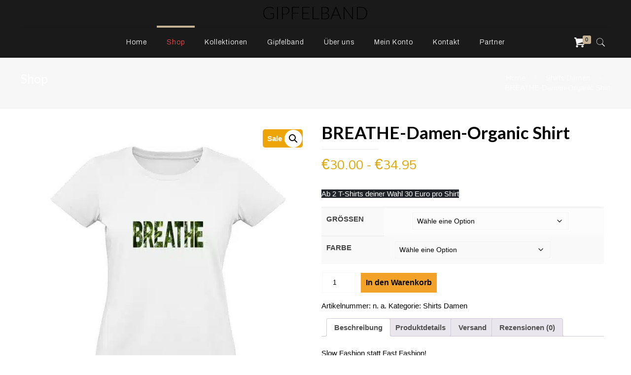

--- FILE ---
content_type: text/html; charset=UTF-8
request_url: https://www.gipfelband.at/produkt/breathe-damen-organic-shirt/
body_size: 38778
content:
<!DOCTYPE html>
<html lang="de" class="no-js">

<head>

<meta charset="UTF-8" />
<meta name="description" content="Gipfelband für alle Wanderer und Bergliebhaber "/>
<meta name="keywords" content="Berge, Armband, Kette, Grossvenediger, Wilder Kaiser, "/>
<link rel="alternate" hreflang="de-DE" href="https://www.gipfelband.at/produkt/breathe-damen-organic-shirt/"/>
<meta name='robots' content='index, follow, max-image-preview:large, max-snippet:-1, max-video-preview:-1' />
<meta name="format-detection" content="telephone=no">
<meta name="viewport" content="width=device-width, initial-scale=1, maximum-scale=1" />
<link rel="shortcut icon" href="https://www.gipfelband.at/wp-content/uploads/2022/03/Favicon-2.jpeg" type="image/x-icon" />
<link rel="apple-touch-icon" href="https://www.gipfelband.at/wp-content/uploads/2022/03/cropped-Favicon-2-1.jpeg" />

	<!-- This site is optimized with the Yoast SEO plugin v25.9 - https://yoast.com/wordpress/plugins/seo/ -->
	<title>BREATHE-Damen-Organic Shirt - Gipfelband</title>
	<meta name="description" content="BREATHE-Damen-Organic Shirt Gipfelband -" />
	<link rel="canonical" href="https://www.gipfelband.at/produkt/breathe-damen-organic-shirt/" />
	<meta property="og:locale" content="de_DE" />
	<meta property="og:type" content="article" />
	<meta property="og:title" content="BREATHE-Damen-Organic Shirt - Gipfelband" />
	<meta property="og:description" content="BREATHE-Damen-Organic Shirt Gipfelband -" />
	<meta property="og:url" content="https://www.gipfelband.at/produkt/breathe-damen-organic-shirt/" />
	<meta property="og:site_name" content="Gipfelband" />
	<meta property="article:publisher" content="https://m.facebook.com/Gipfelband/" />
	<meta property="article:modified_time" content="2024-07-11T09:06:12+00:00" />
	<meta property="og:image" content="https://www.gipfelband.at/wp-content/uploads/2022/06/Breathe-Damen-Organic-Shirt-Weiss-.jpeg" />
	<meta property="og:image:width" content="1200" />
	<meta property="og:image:height" content="1200" />
	<meta property="og:image:type" content="image/jpeg" />
	<script type="application/ld+json" class="yoast-schema-graph">{"@context":"https://schema.org","@graph":[{"@type":"WebPage","@id":"https://www.gipfelband.at/produkt/breathe-damen-organic-shirt/","url":"https://www.gipfelband.at/produkt/breathe-damen-organic-shirt/","name":"BREATHE-Damen-Organic Shirt - Gipfelband","isPartOf":{"@id":"https://www.gipfelband.at/#website"},"primaryImageOfPage":{"@id":"https://www.gipfelband.at/produkt/breathe-damen-organic-shirt/#primaryimage"},"image":{"@id":"https://www.gipfelband.at/produkt/breathe-damen-organic-shirt/#primaryimage"},"thumbnailUrl":"https://www.gipfelband.at/wp-content/uploads/2022/06/Breathe-Damen-Organic-Shirt-Weiss-.jpeg","datePublished":"2022-06-17T10:27:45+00:00","dateModified":"2024-07-11T09:06:12+00:00","description":"BREATHE-Damen-Organic Shirt Gipfelband -","breadcrumb":{"@id":"https://www.gipfelband.at/produkt/breathe-damen-organic-shirt/#breadcrumb"},"inLanguage":"de","potentialAction":[{"@type":"ReadAction","target":["https://www.gipfelband.at/produkt/breathe-damen-organic-shirt/"]}]},{"@type":"ImageObject","inLanguage":"de","@id":"https://www.gipfelband.at/produkt/breathe-damen-organic-shirt/#primaryimage","url":"https://www.gipfelband.at/wp-content/uploads/2022/06/Breathe-Damen-Organic-Shirt-Weiss-.jpeg","contentUrl":"https://www.gipfelband.at/wp-content/uploads/2022/06/Breathe-Damen-Organic-Shirt-Weiss-.jpeg","width":1200,"height":1200,"caption":"Damen T-Shirt mit breathe Aufdruck"},{"@type":"BreadcrumbList","@id":"https://www.gipfelband.at/produkt/breathe-damen-organic-shirt/#breadcrumb","itemListElement":[{"@type":"ListItem","position":1,"name":"Startseite","item":"https://www.gipfelband.at/"},{"@type":"ListItem","position":2,"name":"Shop","item":"https://www.gipfelband.at/shop-gipfelband/"},{"@type":"ListItem","position":3,"name":"BREATHE-Damen-Organic Shirt"}]},{"@type":"WebSite","@id":"https://www.gipfelband.at/#website","url":"https://www.gipfelband.at/","name":"Gipfelband","description":"Ob Großglockner,Wilder Kaiser oder Grossvenediger wir haben das passende Silber Armband oder T-Shirt für dich.","publisher":{"@id":"https://www.gipfelband.at/#organization"},"potentialAction":[{"@type":"SearchAction","target":{"@type":"EntryPoint","urlTemplate":"https://www.gipfelband.at/?s={search_term_string}"},"query-input":{"@type":"PropertyValueSpecification","valueRequired":true,"valueName":"search_term_string"}}],"inLanguage":"de"},{"@type":"Organization","@id":"https://www.gipfelband.at/#organization","name":"Gipfelband","url":"https://www.gipfelband.at/","logo":{"@type":"ImageObject","inLanguage":"de","@id":"https://www.gipfelband.at/#/schema/logo/image/","url":"https://www.gipfelband.at/wp-content/uploads/2022/03/Favicon-2.jpeg","contentUrl":"https://www.gipfelband.at/wp-content/uploads/2022/03/Favicon-2.jpeg","width":512,"height":512,"caption":"Gipfelband"},"image":{"@id":"https://www.gipfelband.at/#/schema/logo/image/"},"sameAs":["https://m.facebook.com/Gipfelband/","https://www.instagram.com/gipfelband/","https://at.linkedin.com/in/alexander-steiner-8b2292227","https://pin.it/6TXOMwu"]}]}</script>
	<!-- / Yoast SEO plugin. -->


<link rel='dns-prefetch' href='//fonts.googleapis.com' />
<style id='wp-img-auto-sizes-contain-inline-css' type='text/css'>
img:is([sizes=auto i],[sizes^="auto," i]){contain-intrinsic-size:3000px 1500px}
/*# sourceURL=wp-img-auto-sizes-contain-inline-css */
</style>
<style id='wp-emoji-styles-inline-css' type='text/css'>

	img.wp-smiley, img.emoji {
		display: inline !important;
		border: none !important;
		box-shadow: none !important;
		height: 1em !important;
		width: 1em !important;
		margin: 0 0.07em !important;
		vertical-align: -0.1em !important;
		background: none !important;
		padding: 0 !important;
	}
/*# sourceURL=wp-emoji-styles-inline-css */
</style>
<link rel='stylesheet' id='wp-block-library-css' href='https://www.gipfelband.at/wp-includes/css/dist/block-library/style.css?ver=6.9' type='text/css' media='all' />
<style id='wp-block-image-inline-css' type='text/css'>
.wp-block-image>a,.wp-block-image>figure>a{
  display:inline-block;
}
.wp-block-image img{
  box-sizing:border-box;
  height:auto;
  max-width:100%;
  vertical-align:bottom;
}
@media not (prefers-reduced-motion){
  .wp-block-image img.hide{
    visibility:hidden;
  }
  .wp-block-image img.show{
    animation:show-content-image .4s;
  }
}
.wp-block-image[style*=border-radius] img,.wp-block-image[style*=border-radius]>a{
  border-radius:inherit;
}
.wp-block-image.has-custom-border img{
  box-sizing:border-box;
}
.wp-block-image.aligncenter{
  text-align:center;
}
.wp-block-image.alignfull>a,.wp-block-image.alignwide>a{
  width:100%;
}
.wp-block-image.alignfull img,.wp-block-image.alignwide img{
  height:auto;
  width:100%;
}
.wp-block-image .aligncenter,.wp-block-image .alignleft,.wp-block-image .alignright,.wp-block-image.aligncenter,.wp-block-image.alignleft,.wp-block-image.alignright{
  display:table;
}
.wp-block-image .aligncenter>figcaption,.wp-block-image .alignleft>figcaption,.wp-block-image .alignright>figcaption,.wp-block-image.aligncenter>figcaption,.wp-block-image.alignleft>figcaption,.wp-block-image.alignright>figcaption{
  caption-side:bottom;
  display:table-caption;
}
.wp-block-image .alignleft{
  float:left;
  margin:.5em 1em .5em 0;
}
.wp-block-image .alignright{
  float:right;
  margin:.5em 0 .5em 1em;
}
.wp-block-image .aligncenter{
  margin-left:auto;
  margin-right:auto;
}
.wp-block-image :where(figcaption){
  margin-bottom:1em;
  margin-top:.5em;
}
.wp-block-image.is-style-circle-mask img{
  border-radius:9999px;
}
@supports ((-webkit-mask-image:none) or (mask-image:none)) or (-webkit-mask-image:none){
  .wp-block-image.is-style-circle-mask img{
    border-radius:0;
    -webkit-mask-image:url('data:image/svg+xml;utf8,<svg viewBox="0 0 100 100" xmlns="http://www.w3.org/2000/svg"><circle cx="50" cy="50" r="50"/></svg>');
            mask-image:url('data:image/svg+xml;utf8,<svg viewBox="0 0 100 100" xmlns="http://www.w3.org/2000/svg"><circle cx="50" cy="50" r="50"/></svg>');
    mask-mode:alpha;
    -webkit-mask-position:center;
            mask-position:center;
    -webkit-mask-repeat:no-repeat;
            mask-repeat:no-repeat;
    -webkit-mask-size:contain;
            mask-size:contain;
  }
}

:root :where(.wp-block-image.is-style-rounded img,.wp-block-image .is-style-rounded img){
  border-radius:9999px;
}

.wp-block-image figure{
  margin:0;
}

.wp-lightbox-container{
  display:flex;
  flex-direction:column;
  position:relative;
}
.wp-lightbox-container img{
  cursor:zoom-in;
}
.wp-lightbox-container img:hover+button{
  opacity:1;
}
.wp-lightbox-container button{
  align-items:center;
  backdrop-filter:blur(16px) saturate(180%);
  background-color:#5a5a5a40;
  border:none;
  border-radius:4px;
  cursor:zoom-in;
  display:flex;
  height:20px;
  justify-content:center;
  opacity:0;
  padding:0;
  position:absolute;
  right:16px;
  text-align:center;
  top:16px;
  width:20px;
  z-index:100;
}
@media not (prefers-reduced-motion){
  .wp-lightbox-container button{
    transition:opacity .2s ease;
  }
}
.wp-lightbox-container button:focus-visible{
  outline:3px auto #5a5a5a40;
  outline:3px auto -webkit-focus-ring-color;
  outline-offset:3px;
}
.wp-lightbox-container button:hover{
  cursor:pointer;
  opacity:1;
}
.wp-lightbox-container button:focus{
  opacity:1;
}
.wp-lightbox-container button:focus,.wp-lightbox-container button:hover,.wp-lightbox-container button:not(:hover):not(:active):not(.has-background){
  background-color:#5a5a5a40;
  border:none;
}

.wp-lightbox-overlay{
  box-sizing:border-box;
  cursor:zoom-out;
  height:100vh;
  left:0;
  overflow:hidden;
  position:fixed;
  top:0;
  visibility:hidden;
  width:100%;
  z-index:100000;
}
.wp-lightbox-overlay .close-button{
  align-items:center;
  cursor:pointer;
  display:flex;
  justify-content:center;
  min-height:40px;
  min-width:40px;
  padding:0;
  position:absolute;
  right:calc(env(safe-area-inset-right) + 16px);
  top:calc(env(safe-area-inset-top) + 16px);
  z-index:5000000;
}
.wp-lightbox-overlay .close-button:focus,.wp-lightbox-overlay .close-button:hover,.wp-lightbox-overlay .close-button:not(:hover):not(:active):not(.has-background){
  background:none;
  border:none;
}
.wp-lightbox-overlay .lightbox-image-container{
  height:var(--wp--lightbox-container-height);
  left:50%;
  overflow:hidden;
  position:absolute;
  top:50%;
  transform:translate(-50%, -50%);
  transform-origin:top left;
  width:var(--wp--lightbox-container-width);
  z-index:9999999999;
}
.wp-lightbox-overlay .wp-block-image{
  align-items:center;
  box-sizing:border-box;
  display:flex;
  height:100%;
  justify-content:center;
  margin:0;
  position:relative;
  transform-origin:0 0;
  width:100%;
  z-index:3000000;
}
.wp-lightbox-overlay .wp-block-image img{
  height:var(--wp--lightbox-image-height);
  min-height:var(--wp--lightbox-image-height);
  min-width:var(--wp--lightbox-image-width);
  width:var(--wp--lightbox-image-width);
}
.wp-lightbox-overlay .wp-block-image figcaption{
  display:none;
}
.wp-lightbox-overlay button{
  background:none;
  border:none;
}
.wp-lightbox-overlay .scrim{
  background-color:#fff;
  height:100%;
  opacity:.9;
  position:absolute;
  width:100%;
  z-index:2000000;
}
.wp-lightbox-overlay.active{
  visibility:visible;
}
@media not (prefers-reduced-motion){
  .wp-lightbox-overlay.active{
    animation:turn-on-visibility .25s both;
  }
  .wp-lightbox-overlay.active img{
    animation:turn-on-visibility .35s both;
  }
  .wp-lightbox-overlay.show-closing-animation:not(.active){
    animation:turn-off-visibility .35s both;
  }
  .wp-lightbox-overlay.show-closing-animation:not(.active) img{
    animation:turn-off-visibility .25s both;
  }
  .wp-lightbox-overlay.zoom.active{
    animation:none;
    opacity:1;
    visibility:visible;
  }
  .wp-lightbox-overlay.zoom.active .lightbox-image-container{
    animation:lightbox-zoom-in .4s;
  }
  .wp-lightbox-overlay.zoom.active .lightbox-image-container img{
    animation:none;
  }
  .wp-lightbox-overlay.zoom.active .scrim{
    animation:turn-on-visibility .4s forwards;
  }
  .wp-lightbox-overlay.zoom.show-closing-animation:not(.active){
    animation:none;
  }
  .wp-lightbox-overlay.zoom.show-closing-animation:not(.active) .lightbox-image-container{
    animation:lightbox-zoom-out .4s;
  }
  .wp-lightbox-overlay.zoom.show-closing-animation:not(.active) .lightbox-image-container img{
    animation:none;
  }
  .wp-lightbox-overlay.zoom.show-closing-animation:not(.active) .scrim{
    animation:turn-off-visibility .4s forwards;
  }
}

@keyframes show-content-image{
  0%{
    visibility:hidden;
  }
  99%{
    visibility:hidden;
  }
  to{
    visibility:visible;
  }
}
@keyframes turn-on-visibility{
  0%{
    opacity:0;
  }
  to{
    opacity:1;
  }
}
@keyframes turn-off-visibility{
  0%{
    opacity:1;
    visibility:visible;
  }
  99%{
    opacity:0;
    visibility:visible;
  }
  to{
    opacity:0;
    visibility:hidden;
  }
}
@keyframes lightbox-zoom-in{
  0%{
    transform:translate(calc((-100vw + var(--wp--lightbox-scrollbar-width))/2 + var(--wp--lightbox-initial-left-position)), calc(-50vh + var(--wp--lightbox-initial-top-position))) scale(var(--wp--lightbox-scale));
  }
  to{
    transform:translate(-50%, -50%) scale(1);
  }
}
@keyframes lightbox-zoom-out{
  0%{
    transform:translate(-50%, -50%) scale(1);
    visibility:visible;
  }
  99%{
    visibility:visible;
  }
  to{
    transform:translate(calc((-100vw + var(--wp--lightbox-scrollbar-width))/2 + var(--wp--lightbox-initial-left-position)), calc(-50vh + var(--wp--lightbox-initial-top-position))) scale(var(--wp--lightbox-scale));
    visibility:hidden;
  }
}
/*# sourceURL=https://www.gipfelband.at/wp-includes/blocks/image/style.css */
</style>
<link rel='stylesheet' id='wc-blocks-style-css' href='https://www.gipfelband.at/wp-content/plugins/woocommerce/assets/client/blocks/wc-blocks.css?ver=1766450909' type='text/css' media='all' />
<style id='global-styles-inline-css' type='text/css'>
:root{--wp--preset--aspect-ratio--square: 1;--wp--preset--aspect-ratio--4-3: 4/3;--wp--preset--aspect-ratio--3-4: 3/4;--wp--preset--aspect-ratio--3-2: 3/2;--wp--preset--aspect-ratio--2-3: 2/3;--wp--preset--aspect-ratio--16-9: 16/9;--wp--preset--aspect-ratio--9-16: 9/16;--wp--preset--color--black: #000000;--wp--preset--color--cyan-bluish-gray: #abb8c3;--wp--preset--color--white: #ffffff;--wp--preset--color--pale-pink: #f78da7;--wp--preset--color--vivid-red: #cf2e2e;--wp--preset--color--luminous-vivid-orange: #ff6900;--wp--preset--color--luminous-vivid-amber: #fcb900;--wp--preset--color--light-green-cyan: #7bdcb5;--wp--preset--color--vivid-green-cyan: #00d084;--wp--preset--color--pale-cyan-blue: #8ed1fc;--wp--preset--color--vivid-cyan-blue: #0693e3;--wp--preset--color--vivid-purple: #9b51e0;--wp--preset--gradient--vivid-cyan-blue-to-vivid-purple: linear-gradient(135deg,rgb(6,147,227) 0%,rgb(155,81,224) 100%);--wp--preset--gradient--light-green-cyan-to-vivid-green-cyan: linear-gradient(135deg,rgb(122,220,180) 0%,rgb(0,208,130) 100%);--wp--preset--gradient--luminous-vivid-amber-to-luminous-vivid-orange: linear-gradient(135deg,rgb(252,185,0) 0%,rgb(255,105,0) 100%);--wp--preset--gradient--luminous-vivid-orange-to-vivid-red: linear-gradient(135deg,rgb(255,105,0) 0%,rgb(207,46,46) 100%);--wp--preset--gradient--very-light-gray-to-cyan-bluish-gray: linear-gradient(135deg,rgb(238,238,238) 0%,rgb(169,184,195) 100%);--wp--preset--gradient--cool-to-warm-spectrum: linear-gradient(135deg,rgb(74,234,220) 0%,rgb(151,120,209) 20%,rgb(207,42,186) 40%,rgb(238,44,130) 60%,rgb(251,105,98) 80%,rgb(254,248,76) 100%);--wp--preset--gradient--blush-light-purple: linear-gradient(135deg,rgb(255,206,236) 0%,rgb(152,150,240) 100%);--wp--preset--gradient--blush-bordeaux: linear-gradient(135deg,rgb(254,205,165) 0%,rgb(254,45,45) 50%,rgb(107,0,62) 100%);--wp--preset--gradient--luminous-dusk: linear-gradient(135deg,rgb(255,203,112) 0%,rgb(199,81,192) 50%,rgb(65,88,208) 100%);--wp--preset--gradient--pale-ocean: linear-gradient(135deg,rgb(255,245,203) 0%,rgb(182,227,212) 50%,rgb(51,167,181) 100%);--wp--preset--gradient--electric-grass: linear-gradient(135deg,rgb(202,248,128) 0%,rgb(113,206,126) 100%);--wp--preset--gradient--midnight: linear-gradient(135deg,rgb(2,3,129) 0%,rgb(40,116,252) 100%);--wp--preset--font-size--small: 13px;--wp--preset--font-size--medium: 20px;--wp--preset--font-size--large: 36px;--wp--preset--font-size--x-large: 42px;--wp--preset--spacing--20: 0.44rem;--wp--preset--spacing--30: 0.67rem;--wp--preset--spacing--40: 1rem;--wp--preset--spacing--50: 1.5rem;--wp--preset--spacing--60: 2.25rem;--wp--preset--spacing--70: 3.38rem;--wp--preset--spacing--80: 5.06rem;--wp--preset--shadow--natural: 6px 6px 9px rgba(0, 0, 0, 0.2);--wp--preset--shadow--deep: 12px 12px 50px rgba(0, 0, 0, 0.4);--wp--preset--shadow--sharp: 6px 6px 0px rgba(0, 0, 0, 0.2);--wp--preset--shadow--outlined: 6px 6px 0px -3px rgb(255, 255, 255), 6px 6px rgb(0, 0, 0);--wp--preset--shadow--crisp: 6px 6px 0px rgb(0, 0, 0);}:where(.is-layout-flex){gap: 0.5em;}:where(.is-layout-grid){gap: 0.5em;}body .is-layout-flex{display: flex;}.is-layout-flex{flex-wrap: wrap;align-items: center;}.is-layout-flex > :is(*, div){margin: 0;}body .is-layout-grid{display: grid;}.is-layout-grid > :is(*, div){margin: 0;}:where(.wp-block-columns.is-layout-flex){gap: 2em;}:where(.wp-block-columns.is-layout-grid){gap: 2em;}:where(.wp-block-post-template.is-layout-flex){gap: 1.25em;}:where(.wp-block-post-template.is-layout-grid){gap: 1.25em;}.has-black-color{color: var(--wp--preset--color--black) !important;}.has-cyan-bluish-gray-color{color: var(--wp--preset--color--cyan-bluish-gray) !important;}.has-white-color{color: var(--wp--preset--color--white) !important;}.has-pale-pink-color{color: var(--wp--preset--color--pale-pink) !important;}.has-vivid-red-color{color: var(--wp--preset--color--vivid-red) !important;}.has-luminous-vivid-orange-color{color: var(--wp--preset--color--luminous-vivid-orange) !important;}.has-luminous-vivid-amber-color{color: var(--wp--preset--color--luminous-vivid-amber) !important;}.has-light-green-cyan-color{color: var(--wp--preset--color--light-green-cyan) !important;}.has-vivid-green-cyan-color{color: var(--wp--preset--color--vivid-green-cyan) !important;}.has-pale-cyan-blue-color{color: var(--wp--preset--color--pale-cyan-blue) !important;}.has-vivid-cyan-blue-color{color: var(--wp--preset--color--vivid-cyan-blue) !important;}.has-vivid-purple-color{color: var(--wp--preset--color--vivid-purple) !important;}.has-black-background-color{background-color: var(--wp--preset--color--black) !important;}.has-cyan-bluish-gray-background-color{background-color: var(--wp--preset--color--cyan-bluish-gray) !important;}.has-white-background-color{background-color: var(--wp--preset--color--white) !important;}.has-pale-pink-background-color{background-color: var(--wp--preset--color--pale-pink) !important;}.has-vivid-red-background-color{background-color: var(--wp--preset--color--vivid-red) !important;}.has-luminous-vivid-orange-background-color{background-color: var(--wp--preset--color--luminous-vivid-orange) !important;}.has-luminous-vivid-amber-background-color{background-color: var(--wp--preset--color--luminous-vivid-amber) !important;}.has-light-green-cyan-background-color{background-color: var(--wp--preset--color--light-green-cyan) !important;}.has-vivid-green-cyan-background-color{background-color: var(--wp--preset--color--vivid-green-cyan) !important;}.has-pale-cyan-blue-background-color{background-color: var(--wp--preset--color--pale-cyan-blue) !important;}.has-vivid-cyan-blue-background-color{background-color: var(--wp--preset--color--vivid-cyan-blue) !important;}.has-vivid-purple-background-color{background-color: var(--wp--preset--color--vivid-purple) !important;}.has-black-border-color{border-color: var(--wp--preset--color--black) !important;}.has-cyan-bluish-gray-border-color{border-color: var(--wp--preset--color--cyan-bluish-gray) !important;}.has-white-border-color{border-color: var(--wp--preset--color--white) !important;}.has-pale-pink-border-color{border-color: var(--wp--preset--color--pale-pink) !important;}.has-vivid-red-border-color{border-color: var(--wp--preset--color--vivid-red) !important;}.has-luminous-vivid-orange-border-color{border-color: var(--wp--preset--color--luminous-vivid-orange) !important;}.has-luminous-vivid-amber-border-color{border-color: var(--wp--preset--color--luminous-vivid-amber) !important;}.has-light-green-cyan-border-color{border-color: var(--wp--preset--color--light-green-cyan) !important;}.has-vivid-green-cyan-border-color{border-color: var(--wp--preset--color--vivid-green-cyan) !important;}.has-pale-cyan-blue-border-color{border-color: var(--wp--preset--color--pale-cyan-blue) !important;}.has-vivid-cyan-blue-border-color{border-color: var(--wp--preset--color--vivid-cyan-blue) !important;}.has-vivid-purple-border-color{border-color: var(--wp--preset--color--vivid-purple) !important;}.has-vivid-cyan-blue-to-vivid-purple-gradient-background{background: var(--wp--preset--gradient--vivid-cyan-blue-to-vivid-purple) !important;}.has-light-green-cyan-to-vivid-green-cyan-gradient-background{background: var(--wp--preset--gradient--light-green-cyan-to-vivid-green-cyan) !important;}.has-luminous-vivid-amber-to-luminous-vivid-orange-gradient-background{background: var(--wp--preset--gradient--luminous-vivid-amber-to-luminous-vivid-orange) !important;}.has-luminous-vivid-orange-to-vivid-red-gradient-background{background: var(--wp--preset--gradient--luminous-vivid-orange-to-vivid-red) !important;}.has-very-light-gray-to-cyan-bluish-gray-gradient-background{background: var(--wp--preset--gradient--very-light-gray-to-cyan-bluish-gray) !important;}.has-cool-to-warm-spectrum-gradient-background{background: var(--wp--preset--gradient--cool-to-warm-spectrum) !important;}.has-blush-light-purple-gradient-background{background: var(--wp--preset--gradient--blush-light-purple) !important;}.has-blush-bordeaux-gradient-background{background: var(--wp--preset--gradient--blush-bordeaux) !important;}.has-luminous-dusk-gradient-background{background: var(--wp--preset--gradient--luminous-dusk) !important;}.has-pale-ocean-gradient-background{background: var(--wp--preset--gradient--pale-ocean) !important;}.has-electric-grass-gradient-background{background: var(--wp--preset--gradient--electric-grass) !important;}.has-midnight-gradient-background{background: var(--wp--preset--gradient--midnight) !important;}.has-small-font-size{font-size: var(--wp--preset--font-size--small) !important;}.has-medium-font-size{font-size: var(--wp--preset--font-size--medium) !important;}.has-large-font-size{font-size: var(--wp--preset--font-size--large) !important;}.has-x-large-font-size{font-size: var(--wp--preset--font-size--x-large) !important;}
/*# sourceURL=global-styles-inline-css */
</style>
<style id='core-block-supports-inline-css' type='text/css'>
/**
 * Core styles: block-supports
 */

/*# sourceURL=core-block-supports-inline-css */
</style>

<style id='classic-theme-styles-inline-css' type='text/css'>
/**
 * These rules are needed for backwards compatibility.
 * They should match the button element rules in the base theme.json file.
 */
.wp-block-button__link {
	color: #ffffff;
	background-color: #32373c;
	border-radius: 9999px; /* 100% causes an oval, but any explicit but really high value retains the pill shape. */

	/* This needs a low specificity so it won't override the rules from the button element if defined in theme.json. */
	box-shadow: none;
	text-decoration: none;

	/* The extra 2px are added to size solids the same as the outline versions.*/
	padding: calc(0.667em + 2px) calc(1.333em + 2px);

	font-size: 1.125em;
}

.wp-block-file__button {
	background: #32373c;
	color: #ffffff;
	text-decoration: none;
}

/*# sourceURL=/wp-includes/css/classic-themes.css */
</style>
<link rel='stylesheet' id='cr-frontend-css-css' href='https://www.gipfelband.at/wp-content/plugins/customer-reviews-woocommerce/css/frontend.css?ver=5.97.0' type='text/css' media='all' />
<link rel='stylesheet' id='contact-form-7-css' href='https://www.gipfelband.at/wp-content/plugins/contact-form-7/includes/css/styles.css?ver=6.1.4' type='text/css' media='all' />
<link rel='stylesheet' id='photoswipe-css' href='https://www.gipfelband.at/wp-content/plugins/woocommerce/assets/css/photoswipe/photoswipe.min.css?ver=10.4.3' type='text/css' media='all' />
<link rel='stylesheet' id='photoswipe-default-skin-css' href='https://www.gipfelband.at/wp-content/plugins/woocommerce/assets/css/photoswipe/default-skin/default-skin.min.css?ver=10.4.3' type='text/css' media='all' />
<link rel='stylesheet' id='woocommerce-layout-css' href='https://www.gipfelband.at/wp-content/plugins/woocommerce/assets/css/woocommerce-layout.css?ver=10.4.3' type='text/css' media='all' />
<link rel='stylesheet' id='woocommerce-smallscreen-css' href='https://www.gipfelband.at/wp-content/plugins/woocommerce/assets/css/woocommerce-smallscreen.css?ver=10.4.3' type='text/css' media='only screen and (max-width: 768px)' />
<link rel='stylesheet' id='woocommerce-general-css' href='https://www.gipfelband.at/wp-content/plugins/woocommerce/assets/css/woocommerce.css?ver=10.4.3' type='text/css' media='all' />
<style id='woocommerce-inline-inline-css' type='text/css'>
.woocommerce form .form-row .required { visibility: visible; }
/*# sourceURL=woocommerce-inline-inline-css */
</style>
<link rel='stylesheet' id='dashicons-css' href='https://www.gipfelband.at/wp-includes/css/dashicons.css?ver=6.9' type='text/css' media='all' />
<link rel='stylesheet' id='yaydp-frontend-pricing-table-css' href='https://www.gipfelband.at/wp-content/plugins/yaypricing/assets/css/pricing-table.css?ver=3.5.3' type='text/css' media='all' />
<link rel='stylesheet' id='yaydp-frontend-index-css' href='https://www.gipfelband.at/wp-content/plugins/yaypricing/assets/css/index.css?ver=3.5.3' type='text/css' media='all' />
<link rel='stylesheet' id='style-css' href='https://www.gipfelband.at/wp-content/themes/web-net/style.css?ver=22.0.3' type='text/css' media='all' />
<link rel='stylesheet' id='mfn-base-css' href='https://www.gipfelband.at/wp-content/themes/web-net/css/base.css?ver=22.0.3' type='text/css' media='all' />
<link rel='stylesheet' id='mfn-layout-css' href='https://www.gipfelband.at/wp-content/themes/web-net/css/layout.css?ver=22.0.3' type='text/css' media='all' />
<link rel='stylesheet' id='mfn-shortcodes-css' href='https://www.gipfelband.at/wp-content/themes/web-net/css/shortcodes.css?ver=22.0.3' type='text/css' media='all' />
<link rel='stylesheet' id='mfn-animations-css' href='https://www.gipfelband.at/wp-content/themes/web-net/assets/animations/animations.min.css?ver=22.0.3' type='text/css' media='all' />
<link rel='stylesheet' id='mfn-jquery-ui-css' href='https://www.gipfelband.at/wp-content/themes/web-net/assets/ui/jquery.ui.all.css?ver=22.0.3' type='text/css' media='all' />
<link rel='stylesheet' id='mfn-jplayer-css' href='https://www.gipfelband.at/wp-content/themes/web-net/assets/jplayer/css/jplayer.blue.monday.css?ver=22.0.3' type='text/css' media='all' />
<link rel='stylesheet' id='mfn-responsive-css' href='https://www.gipfelband.at/wp-content/themes/web-net/css/responsive.css?ver=22.0.3' type='text/css' media='all' />
<link rel='stylesheet' id='mfn-fonts-css' href='https://fonts.googleapis.com/css?family=Archivo%3A1%2C100%2C100italic%2C300%2C400%2C400italic%2C500%2C700%7CLato%3A1%2C100%2C100italic%2C300%2C400%2C400italic%2C500%2C700%7CLora%3A1%2C100%2C100italic%2C300%2C400%2C400italic%2C500%2C700%7CMallanna%3A1%2C100%2C100italic%2C300%2C400%2C400italic%2C500%2C700&#038;display=swap&#038;ver=6.9' type='text/css' media='all' />
<link rel='stylesheet' id='mfn-woo-css' href='https://www.gipfelband.at/wp-content/themes/web-net/css/woocommerce.css?ver=22.0.3' type='text/css' media='all' />
<style id='mfn-dynamic-inline-css' type='text/css'>
html{background-color: #ffffff;}#Wrapper,#Content{background-color: #ffffff;}body:not(.template-slider) #Header{min-height: 0px;}body.header-below:not(.template-slider) #Header{padding-top: 0px;}#Footer .widgets_wrapper {padding: 50px 0;}body, button, span.date_label, .timeline_items li h3 span, input[type="submit"], input[type="reset"], input[type="button"],input[type="text"], input[type="password"], input[type="tel"], input[type="email"], textarea, select, .offer_li .title h3 {font-family: "Verdana", Helvetica, Arial, sans-serif;}#menu > ul > li > a, a.action_button, #overlay-menu ul li a {font-family: "Archivo", Helvetica, Arial, sans-serif;}#Subheader .title {font-family: "Lato", Helvetica, Arial, sans-serif;}h1, h2, h3, h4, .text-logo #logo {font-family: "Lato", Helvetica, Arial, sans-serif;}h5, h6 {font-family: "Lora", Helvetica, Arial, sans-serif;}blockquote {font-family: "Lato", Helvetica, Arial, sans-serif;}.chart_box .chart .num, .counter .desc_wrapper .number-wrapper, .how_it_works .image .number,.pricing-box .plan-header .price, .quick_fact .number-wrapper, .woocommerce .product div.entry-summary .price {font-family: "Mallanna", Helvetica, Arial, sans-serif;}body {font-size: 15px;line-height: 20px;font-weight: 400;letter-spacing: 0px;}.big {font-size: 16px;line-height: 28px;font-weight: 400;letter-spacing: 0px;}#menu > ul > li > a, a.action_button, #overlay-menu ul li a{font-size: 14px;font-weight: 300;letter-spacing: 1px;}#overlay-menu ul li a{line-height: 21px;}#Subheader .title {font-size: 25px;line-height: 25px;font-weight: 400;letter-spacing: 0px;}h1, .text-logo #logo {font-size: 35px;line-height: 25px;font-weight: 600;letter-spacing: 0px;}h2 {font-size: 42px;line-height: 42px;font-weight: 300;letter-spacing: 0px;}h3 {font-size: 30px;line-height: 32px;font-weight: 300;letter-spacing: 0px;}h4 {font-size: 24px;line-height: 28px;font-weight: 300;letter-spacing: 0px;}h5 {font-size: 16px;line-height: 20px;font-weight: 700;letter-spacing: 0px;}h6 {font-size: 14px;line-height: 19px;font-weight: 400;letter-spacing: 0px;}#Intro .intro-title {font-size: 70px;line-height: 70px;font-weight: 400;letter-spacing: 0px;}@media only screen and (min-width: 768px) and (max-width: 959px){body {font-size: 13px;line-height: 19px;letter-spacing: 0px;}.big {font-size: 14px;line-height: 24px;letter-spacing: 0px;}#menu > ul > li > a, a.action_button, #overlay-menu ul li a {font-size: 13px;letter-spacing: 1px;}#overlay-menu ul li a{line-height: 19.5px;letter-spacing: 1px;}#Subheader .title {font-size: 21px;line-height: 21px;letter-spacing: 0px;}h1, .text-logo #logo {font-size: 30px;line-height: 21px;letter-spacing: 0px;}h2 {font-size: 36px;line-height: 36px;letter-spacing: 0px;}h3 {font-size: 26px;line-height: 27px;letter-spacing: 0px;}h4 {font-size: 20px;line-height: 24px;letter-spacing: 0px;}h5 {font-size: 14px;line-height: 19px;letter-spacing: 0px;}h6 {font-size: 13px;line-height: 19px;letter-spacing: 0px;}#Intro .intro-title {font-size: 60px;line-height: 60px;letter-spacing: 0px;}blockquote { font-size: 15px;}.chart_box .chart .num { font-size: 45px; line-height: 45px; }.counter .desc_wrapper .number-wrapper { font-size: 45px; line-height: 45px;}.counter .desc_wrapper .title { font-size: 14px; line-height: 18px;}.faq .question .title { font-size: 14px; }.fancy_heading .title { font-size: 38px; line-height: 38px; }.offer .offer_li .desc_wrapper .title h3 { font-size: 32px; line-height: 32px; }.offer_thumb_ul li.offer_thumb_li .desc_wrapper .title h3 {font-size: 32px; line-height: 32px; }.pricing-box .plan-header h2 { font-size: 27px; line-height: 27px; }.pricing-box .plan-header .price > span { font-size: 40px; line-height: 40px; }.pricing-box .plan-header .price sup.currency { font-size: 18px; line-height: 18px; }.pricing-box .plan-header .price sup.period { font-size: 14px; line-height: 14px;}.quick_fact .number { font-size: 80px; line-height: 80px;}.trailer_box .desc h2 { font-size: 27px; line-height: 27px; }.widget > h3 { font-size: 17px; line-height: 20px; }}@media only screen and (min-width: 480px) and (max-width: 767px){body {font-size: 13px;line-height: 19px;letter-spacing: 0px;}.big {font-size: 13px;line-height: 21px;letter-spacing: 0px;}#menu > ul > li > a, a.action_button, #overlay-menu ul li a {font-size: 13px;letter-spacing: 1px;}#overlay-menu ul li a{line-height: 19.5px;letter-spacing: 1px;}#Subheader .title {font-size: 19px;line-height: 19px;letter-spacing: 0px;}h1, .text-logo #logo {font-size: 26px;line-height: 19px;letter-spacing: 0px;}h2 {font-size: 32px;line-height: 32px;letter-spacing: 0px;}h3 {font-size: 23px;line-height: 24px;letter-spacing: 0px;}h4 {font-size: 18px;line-height: 21px;letter-spacing: 0px;}h5 {font-size: 13px;line-height: 19px;letter-spacing: 0px;}h6 {font-size: 13px;line-height: 19px;letter-spacing: 0px;}#Intro .intro-title {font-size: 53px;line-height: 53px;letter-spacing: 0px;}blockquote { font-size: 14px;}.chart_box .chart .num { font-size: 40px; line-height: 40px; }.counter .desc_wrapper .number-wrapper { font-size: 40px; line-height: 40px;}.counter .desc_wrapper .title { font-size: 13px; line-height: 16px;}.faq .question .title { font-size: 13px; }.fancy_heading .title { font-size: 34px; line-height: 34px; }.offer .offer_li .desc_wrapper .title h3 { font-size: 28px; line-height: 28px; }.offer_thumb_ul li.offer_thumb_li .desc_wrapper .title h3 {font-size: 28px; line-height: 28px; }.pricing-box .plan-header h2 { font-size: 24px; line-height: 24px; }.pricing-box .plan-header .price > span { font-size: 34px; line-height: 34px; }.pricing-box .plan-header .price sup.currency { font-size: 16px; line-height: 16px; }.pricing-box .plan-header .price sup.period { font-size: 13px; line-height: 13px;}.quick_fact .number { font-size: 70px; line-height: 70px;}.trailer_box .desc h2 { font-size: 24px; line-height: 24px; }.widget > h3 { font-size: 16px; line-height: 19px; }}@media only screen and (max-width: 479px){body {font-size: 13px;line-height: 19px;letter-spacing: 0px;}.big {font-size: 13px;line-height: 19px;letter-spacing: 0px;}#menu > ul > li > a, a.action_button, #overlay-menu ul li a {font-size: 13px;letter-spacing: 1px;}#overlay-menu ul li a{line-height: 19.5px;letter-spacing: 1px;}#Subheader .title {font-size: 15px;line-height: 19px;letter-spacing: 0px;}h1, .text-logo #logo {font-size: 21px;line-height: 19px;letter-spacing: 0px;}h2 {font-size: 25px;line-height: 25px;letter-spacing: 0px;}h3 {font-size: 18px;line-height: 19px;letter-spacing: 0px;}h4 {font-size: 14px;line-height: 19px;letter-spacing: 0px;}h5 {font-size: 13px;line-height: 19px;letter-spacing: 0px;}h6 {font-size: 13px;line-height: 19px;letter-spacing: 0px;}#Intro .intro-title {font-size: 42px;line-height: 42px;letter-spacing: 0px;}blockquote { font-size: 13px;}.chart_box .chart .num { font-size: 35px; line-height: 35px; }.counter .desc_wrapper .number-wrapper { font-size: 35px; line-height: 35px;}.counter .desc_wrapper .title { font-size: 13px; line-height: 26px;}.faq .question .title { font-size: 13px; }.fancy_heading .title { font-size: 30px; line-height: 30px; }.offer .offer_li .desc_wrapper .title h3 { font-size: 26px; line-height: 26px; }.offer_thumb_ul li.offer_thumb_li .desc_wrapper .title h3 {font-size: 26px; line-height: 26px; }.pricing-box .plan-header h2 { font-size: 21px; line-height: 21px; }.pricing-box .plan-header .price > span { font-size: 32px; line-height: 32px; }.pricing-box .plan-header .price sup.currency { font-size: 14px; line-height: 14px; }.pricing-box .plan-header .price sup.period { font-size: 13px; line-height: 13px;}.quick_fact .number { font-size: 60px; line-height: 60px;}.trailer_box .desc h2 { font-size: 21px; line-height: 21px; }.widget > h3 { font-size: 15px; line-height: 18px; }}.with_aside .sidebar.columns {width: 23%;}.with_aside .sections_group {width: 77%;}.aside_both .sidebar.columns {width: 18%;}.aside_both .sidebar.sidebar-1{margin-left: -82%;}.aside_both .sections_group {width: 64%;margin-left: 18%;}@media only screen and (min-width:1240px){#Wrapper, .with_aside .content_wrapper {max-width: 1240px;}.section_wrapper, .container {max-width: 1220px;}.layout-boxed.header-boxed #Top_bar.is-sticky{max-width: 1240px;}}@media only screen and (max-width: 767px){.section_wrapper,.container,.four.columns .widget-area { max-width: 700px !important; }}.button-default .button, .button-flat .button, .button-round .button {background-color: #ffffff;color: #000000;}.button-stroke .button {border-color: #ffffff;color: #000000;}.button-stroke .button:hover{background-color: #ffffff;color: #fff;}.button-default .button_theme, .button-default button,.button-default input[type="button"], .button-default input[type="reset"], .button-default input[type="submit"],.button-flat .button_theme, .button-flat button,.button-flat input[type="button"], .button-flat input[type="reset"], .button-flat input[type="submit"],.button-round .button_theme, .button-round button,.button-round input[type="button"], .button-round input[type="reset"], .button-round input[type="submit"],.woocommerce #respond input#submit,.woocommerce a.button:not(.default),.woocommerce button.button,.woocommerce input.button,.woocommerce #respond input#submit:hover, .woocommerce a.button:hover, .woocommerce button.button:hover, .woocommerce input.button:hover{color: #ffffff;}.button-stroke .button_theme:hover,.button-stroke button:hover, .button-stroke input[type="submit"]:hover, .button-stroke input[type="reset"]:hover, .button-stroke input[type="button"]:hover,.button-stroke .woocommerce #respond input#submit:hover,.button-stroke .woocommerce a.button:not(.default):hover,.button-stroke .woocommerce button.button:hover,.button-stroke.woocommerce input.button:hover {color: #ffffff !important;}.button-stroke .button_theme:hover .button_icon i{color: #ffffff !important;}.button-default .single_add_to_cart_button, .button-flat .single_add_to_cart_button, .button-round .single_add_to_cart_button,.button-default .woocommerce .button:disabled, .button-flat .woocommerce .button:disabled, .button-round .woocommerce .button:disabled,.button-default .woocommerce .button.alt .button-flat .woocommerce .button.alt, .button-round .woocommerce .button.alt,.button-default a.remove, .button-flat a.remove, .button-round a.remove{color: #ffffff!important;}.action_button, .action_button:hover{background-color: #ffffff;color: #000000;}.button-stroke a.action_button{border-color: #ffffff;}.button-stroke a.action_button:hover{background-color: #ffffff!important;}.footer_button{color: #ffffff!important;background-color:transparent;box-shadow:none!important;}.footer_button:after{display:none!important;}.button-custom .button,.button-custom .action_button,.button-custom .footer_button,.button-custom button,.button-custom input[type="button"],.button-custom input[type="reset"],.button-custom input[type="submit"],.button-custom .woocommerce #respond input#submit,.button-custom .woocommerce a.button,.button-custom .woocommerce button.button,.button-custom .woocommerce input.button{font-family: Arial;font-size: 16px;line-height: 16px;font-weight: 800;letter-spacing: 0px;padding: 12px 10px 12px 10px;border-width: 0px;border-radius: 0px;}.button-custom .button{color: #ffffff;background-color: #0a0909;border-color: #0a0909;}.button-custom .button:hover{color: #626262;background-color: #e89e30;border-color: transparent;}.button-custom .button_theme,.button-custom button,.button-custom input[type="button"],.button-custom input[type="reset"],.button-custom input[type="submit"],.button-custom .woocommerce #respond input#submit,.button-custom .woocommerce a.button:not(.default),.button-custom .woocommerce button.button,.button-custom .woocommerce input.button{color: #000000;background-color: #f3a229;border-color: #0a0909;}.button-custom .button_theme:hover,.button-custom button:hover,.button-custom input[type="button"]:hover,.button-custom input[type="reset"]:hover,.button-custom input[type="submit"]:hover,.button-custom .woocommerce #respond input#submit:hover,.button-custom .woocommerce a.button:not(.default):hover,.button-custom .woocommerce button.button:hover,.button-custom .woocommerce input.button:hover{color: #ffffff;background-color: #fad6b1;border-color: transparent;}.button-custom .action_button{color: #da1010;background-color: #000000;border-color: transparent;}.button-custom .action_button:hover{color: #626262;background-color: #d3d3d3;border-color: transparent;}.button-custom .single_add_to_cart_button,.button-custom .woocommerce .button:disabled,.button-custom .woocommerce .button.alt,.button-custom a.remove{line-height: 16px!important;padding: 12px 10px 12px 10px!important;color: #000000!important;background-color: #f3a229!important;}.button-custom .single_add_to_cart_button:hover,.button-custom .woocommerce .button:disabled:hover,.button-custom .woocommerce .button.alt:hover,.button-custom a.remove:hover{color: #ffffff!important;background-color: #fad6b1!important;}#Top_bar #logo,.header-fixed #Top_bar #logo,.header-plain #Top_bar #logo,.header-transparent #Top_bar #logo {height: 60px;line-height: 60px;padding: 0px 0;}.logo-overflow #Top_bar:not(.is-sticky) .logo {height: 60px;}#Top_bar .menu > li > a {padding: 0px 0;}.menu-highlight:not(.header-creative) #Top_bar .menu > li > a {margin: 5px 0;}.header-plain:not(.menu-highlight) #Top_bar .menu > li > a span:not(.description) {line-height: 60px;}.header-fixed #Top_bar .menu > li > a {padding: 15px 0;}#Top_bar .top_bar_right,.header-plain #Top_bar .top_bar_right {height: 60px;}#Top_bar .top_bar_right_wrapper {top: 10px;}.header-plain #Top_bar a#header_cart,.header-plain #Top_bar a#search_button,.header-plain #Top_bar .wpml-languages {line-height: 60px;}.header-plain #Top_bar a.action_button {line-height: 60px!important;}.logo-overflow #Top_bar.is-sticky #logo{padding:0!important;}@media only screen and (max-width: 767px){#Top_bar a.responsive-menu-toggle {top: 40px;}}.twentytwenty-before-label::before{content:"Before"}.twentytwenty-after-label::before{content:"After"}#Side_slide{right:-250px;width:250px;}#Side_slide.left{left:-250px;}.blog-teaser li .desc-wrapper .desc{background-position-y:-1px;}@media only screen and ( max-width: 767px ){body:not(.template-slider) #Header{min-height: ;}#Subheader{padding: ;}}@media only screen and (min-width: 1240px){body:not(.header-simple) #Top_bar #menu{display:block!important}.tr-menu #Top_bar #menu{background:none!important}#Top_bar .menu > li > ul.mfn-megamenu{width:984px}#Top_bar .menu > li > ul.mfn-megamenu > li{float:left}#Top_bar .menu > li > ul.mfn-megamenu > li.mfn-megamenu-cols-1{width:100%}#Top_bar .menu > li > ul.mfn-megamenu > li.mfn-megamenu-cols-2{width:50%}#Top_bar .menu > li > ul.mfn-megamenu > li.mfn-megamenu-cols-3{width:33.33%}#Top_bar .menu > li > ul.mfn-megamenu > li.mfn-megamenu-cols-4{width:25%}#Top_bar .menu > li > ul.mfn-megamenu > li.mfn-megamenu-cols-5{width:20%}#Top_bar .menu > li > ul.mfn-megamenu > li.mfn-megamenu-cols-6{width:16.66%}#Top_bar .menu > li > ul.mfn-megamenu > li > ul{display:block!important;position:inherit;left:auto;top:auto;border-width:0 1px 0 0}#Top_bar .menu > li > ul.mfn-megamenu > li:last-child > ul{border:0}#Top_bar .menu > li > ul.mfn-megamenu > li > ul li{width:auto}#Top_bar .menu > li > ul.mfn-megamenu a.mfn-megamenu-title{text-transform:uppercase;font-weight:400;background:none}#Top_bar .menu > li > ul.mfn-megamenu a .menu-arrow{display:none}.menuo-right #Top_bar .menu > li > ul.mfn-megamenu{left:auto;right:0}.menuo-right #Top_bar .menu > li > ul.mfn-megamenu-bg{box-sizing:border-box}#Top_bar .menu > li > ul.mfn-megamenu-bg{padding:20px 166px 20px 20px;background-repeat:no-repeat;background-position:right bottom}.rtl #Top_bar .menu > li > ul.mfn-megamenu-bg{padding-left:166px;padding-right:20px;background-position:left bottom}#Top_bar .menu > li > ul.mfn-megamenu-bg > li{background:none}#Top_bar .menu > li > ul.mfn-megamenu-bg > li a{border:none}#Top_bar .menu > li > ul.mfn-megamenu-bg > li > ul{background:none!important;-webkit-box-shadow:0 0 0 0;-moz-box-shadow:0 0 0 0;box-shadow:0 0 0 0}.mm-vertical #Top_bar .container{position:relative;}.mm-vertical #Top_bar .top_bar_left{position:static;}.mm-vertical #Top_bar .menu > li ul{box-shadow:0 0 0 0 transparent!important;background-image:none;}.mm-vertical #Top_bar .menu > li > ul.mfn-megamenu{width:98%!important;margin:0 1%;padding:20px 0;}.mm-vertical.header-plain #Top_bar .menu > li > ul.mfn-megamenu{width:100%!important;margin:0;}.mm-vertical #Top_bar .menu > li > ul.mfn-megamenu > li{display:table-cell;float:none!important;width:10%;padding:0 15px;border-right:1px solid rgba(0, 0, 0, 0.05);}.mm-vertical #Top_bar .menu > li > ul.mfn-megamenu > li:last-child{border-right-width:0}.mm-vertical #Top_bar .menu > li > ul.mfn-megamenu > li.hide-border{border-right-width:0}.mm-vertical #Top_bar .menu > li > ul.mfn-megamenu > li a{border-bottom-width:0;padding:9px 15px;line-height:120%;}.mm-vertical #Top_bar .menu > li > ul.mfn-megamenu a.mfn-megamenu-title{font-weight:700;}.rtl .mm-vertical #Top_bar .menu > li > ul.mfn-megamenu > li:first-child{border-right-width:0}.rtl .mm-vertical #Top_bar .menu > li > ul.mfn-megamenu > li:last-child{border-right-width:1px}.header-plain:not(.menuo-right) #Header .top_bar_left{width:auto!important}.header-stack.header-center #Top_bar #menu{display:inline-block!important}.header-simple #Top_bar #menu{display:none;height:auto;width:300px;bottom:auto;top:100%;right:1px;position:absolute;margin:0}.header-simple #Header a.responsive-menu-toggle{display:block;right:10px}.header-simple #Top_bar #menu > ul{width:100%;float:left}.header-simple #Top_bar #menu ul li{width:100%;padding-bottom:0;border-right:0;position:relative}.header-simple #Top_bar #menu ul li a{padding:0 20px;margin:0;display:block;height:auto;line-height:normal;border:none}.header-simple #Top_bar #menu ul li a:after{display:none}.header-simple #Top_bar #menu ul li a span{border:none;line-height:44px;display:inline;padding:0}.header-simple #Top_bar #menu ul li.submenu .menu-toggle{display:block;position:absolute;right:0;top:0;width:44px;height:44px;line-height:44px;font-size:30px;font-weight:300;text-align:center;cursor:pointer;color:#444;opacity:0.33;}.header-simple #Top_bar #menu ul li.submenu .menu-toggle:after{content:"+"}.header-simple #Top_bar #menu ul li.hover > .menu-toggle:after{content:"-"}.header-simple #Top_bar #menu ul li.hover a{border-bottom:0}.header-simple #Top_bar #menu ul.mfn-megamenu li .menu-toggle{display:none}.header-simple #Top_bar #menu ul li ul{position:relative!important;left:0!important;top:0;padding:0;margin:0!important;width:auto!important;background-image:none}.header-simple #Top_bar #menu ul li ul li{width:100%!important;display:block;padding:0;}.header-simple #Top_bar #menu ul li ul li a{padding:0 20px 0 30px}.header-simple #Top_bar #menu ul li ul li a .menu-arrow{display:none}.header-simple #Top_bar #menu ul li ul li a span{padding:0}.header-simple #Top_bar #menu ul li ul li a span:after{display:none!important}.header-simple #Top_bar .menu > li > ul.mfn-megamenu a.mfn-megamenu-title{text-transform:uppercase;font-weight:400}.header-simple #Top_bar .menu > li > ul.mfn-megamenu > li > ul{display:block!important;position:inherit;left:auto;top:auto}.header-simple #Top_bar #menu ul li ul li ul{border-left:0!important;padding:0;top:0}.header-simple #Top_bar #menu ul li ul li ul li a{padding:0 20px 0 40px}.rtl.header-simple #Top_bar #menu{left:1px;right:auto}.rtl.header-simple #Top_bar a.responsive-menu-toggle{left:10px;right:auto}.rtl.header-simple #Top_bar #menu ul li.submenu .menu-toggle{left:0;right:auto}.rtl.header-simple #Top_bar #menu ul li ul{left:auto!important;right:0!important}.rtl.header-simple #Top_bar #menu ul li ul li a{padding:0 30px 0 20px}.rtl.header-simple #Top_bar #menu ul li ul li ul li a{padding:0 40px 0 20px}.menu-highlight #Top_bar .menu > li{margin:0 2px}.menu-highlight:not(.header-creative) #Top_bar .menu > li > a{margin:20px 0;padding:0;-webkit-border-radius:5px;border-radius:5px}.menu-highlight #Top_bar .menu > li > a:after{display:none}.menu-highlight #Top_bar .menu > li > a span:not(.description){line-height:50px}.menu-highlight #Top_bar .menu > li > a span.description{display:none}.menu-highlight.header-stack #Top_bar .menu > li > a{margin:10px 0!important}.menu-highlight.header-stack #Top_bar .menu > li > a span:not(.description){line-height:40px}.menu-highlight.header-transparent #Top_bar .menu > li > a{margin:5px 0}.menu-highlight.header-simple #Top_bar #menu ul li,.menu-highlight.header-creative #Top_bar #menu ul li{margin:0}.menu-highlight.header-simple #Top_bar #menu ul li > a,.menu-highlight.header-creative #Top_bar #menu ul li > a{-webkit-border-radius:0;border-radius:0}.menu-highlight:not(.header-fixed):not(.header-simple) #Top_bar.is-sticky .menu > li > a{margin:10px 0!important;padding:5px 0!important}.menu-highlight:not(.header-fixed):not(.header-simple) #Top_bar.is-sticky .menu > li > a span{line-height:30px!important}.header-modern.menu-highlight.menuo-right .menu_wrapper{margin-right:20px}.menu-line-below #Top_bar .menu > li > a:after{top:auto;bottom:-4px}.menu-line-below #Top_bar.is-sticky .menu > li > a:after{top:auto;bottom:-4px}.menu-line-below-80 #Top_bar:not(.is-sticky) .menu > li > a:after{height:4px;left:10%;top:50%;margin-top:20px;width:80%}.menu-line-below-80-1 #Top_bar:not(.is-sticky) .menu > li > a:after{height:1px;left:10%;top:50%;margin-top:20px;width:80%}.menu-link-color #Top_bar .menu > li > a:after{display:none!important}.menu-arrow-top #Top_bar .menu > li > a:after{background:none repeat scroll 0 0 rgba(0,0,0,0)!important;border-color:#ccc transparent transparent;border-style:solid;border-width:7px 7px 0;display:block;height:0;left:50%;margin-left:-7px;top:0!important;width:0}.menu-arrow-top #Top_bar.is-sticky .menu > li > a:after{top:0!important}.menu-arrow-bottom #Top_bar .menu > li > a:after{background:none!important;border-color:transparent transparent #ccc;border-style:solid;border-width:0 7px 7px;display:block;height:0;left:50%;margin-left:-7px;top:auto;bottom:0;width:0}.menu-arrow-bottom #Top_bar.is-sticky .menu > li > a:after{top:auto;bottom:0}.menuo-no-borders #Top_bar .menu > li > a span{border-width:0!important}.menuo-no-borders #Header_creative #Top_bar .menu > li > a span{border-bottom-width:0}.menuo-no-borders.header-plain #Top_bar a#header_cart,.menuo-no-borders.header-plain #Top_bar a#search_button,.menuo-no-borders.header-plain #Top_bar .wpml-languages,.menuo-no-borders.header-plain #Top_bar a.action_button{border-width:0}.menuo-right #Top_bar .menu_wrapper{float:right}.menuo-right.header-stack:not(.header-center) #Top_bar .menu_wrapper{margin-right:150px}body.header-creative{padding-left:50px}body.header-creative.header-open{padding-left:250px}body.error404,body.under-construction,body.template-blank{padding-left:0!important}.header-creative.footer-fixed #Footer,.header-creative.footer-sliding #Footer,.header-creative.footer-stick #Footer.is-sticky{box-sizing:border-box;padding-left:50px;}.header-open.footer-fixed #Footer,.header-open.footer-sliding #Footer,.header-creative.footer-stick #Footer.is-sticky{padding-left:250px;}.header-rtl.header-creative.footer-fixed #Footer,.header-rtl.header-creative.footer-sliding #Footer,.header-rtl.header-creative.footer-stick #Footer.is-sticky{padding-left:0;padding-right:50px;}.header-rtl.header-open.footer-fixed #Footer,.header-rtl.header-open.footer-sliding #Footer,.header-rtl.header-creative.footer-stick #Footer.is-sticky{padding-right:250px;}#Header_creative{background-color:#fff;position:fixed;width:250px;height:100%;left:-200px;top:0;z-index:9002;-webkit-box-shadow:2px 0 4px 2px rgba(0,0,0,.15);box-shadow:2px 0 4px 2px rgba(0,0,0,.15)}#Header_creative .container{width:100%}#Header_creative .creative-wrapper{opacity:0;margin-right:50px}#Header_creative a.creative-menu-toggle{display:block;width:34px;height:34px;line-height:34px;font-size:22px;text-align:center;position:absolute;top:10px;right:8px;border-radius:3px}.admin-bar #Header_creative a.creative-menu-toggle{top:42px}#Header_creative #Top_bar{position:static;width:100%}#Header_creative #Top_bar .top_bar_left{width:100%!important;float:none}#Header_creative #Top_bar .top_bar_right{width:100%!important;float:none;height:auto;margin-bottom:35px;text-align:center;padding:0 20px;top:0;-webkit-box-sizing:border-box;-moz-box-sizing:border-box;box-sizing:border-box}#Header_creative #Top_bar .top_bar_right:before{display:none}#Header_creative #Top_bar .top_bar_right_wrapper{top:0}#Header_creative #Top_bar .logo{float:none;text-align:center;margin:15px 0}#Header_creative #Top_bar #menu{background-color:transparent}#Header_creative #Top_bar .menu_wrapper{float:none;margin:0 0 30px}#Header_creative #Top_bar .menu > li{width:100%;float:none;position:relative}#Header_creative #Top_bar .menu > li > a{padding:0;text-align:center}#Header_creative #Top_bar .menu > li > a:after{display:none}#Header_creative #Top_bar .menu > li > a span{border-right:0;border-bottom-width:1px;line-height:38px}#Header_creative #Top_bar .menu li ul{left:100%;right:auto;top:0;box-shadow:2px 2px 2px 0 rgba(0,0,0,0.03);-webkit-box-shadow:2px 2px 2px 0 rgba(0,0,0,0.03)}#Header_creative #Top_bar .menu > li > ul.mfn-megamenu{margin:0;width:700px!important;}#Header_creative #Top_bar .menu > li > ul.mfn-megamenu > li > ul{left:0}#Header_creative #Top_bar .menu li ul li a{padding-top:9px;padding-bottom:8px}#Header_creative #Top_bar .menu li ul li ul{top:0}#Header_creative #Top_bar .menu > li > a span.description{display:block;font-size:13px;line-height:28px!important;clear:both}#Header_creative #Top_bar .search_wrapper{left:100%;top:auto;bottom:0}#Header_creative #Top_bar a#header_cart{display:inline-block;float:none;top:3px}#Header_creative #Top_bar a#search_button{display:inline-block;float:none;top:3px}#Header_creative #Top_bar .wpml-languages{display:inline-block;float:none;top:0}#Header_creative #Top_bar .wpml-languages.enabled:hover a.active{padding-bottom:11px}#Header_creative #Top_bar .action_button{display:inline-block;float:none;top:16px;margin:0}#Header_creative #Top_bar .banner_wrapper{display:block;text-align:center}#Header_creative #Top_bar .banner_wrapper img{max-width:100%;height:auto;display:inline-block}#Header_creative #Action_bar{display:none;position:absolute;bottom:0;top:auto;clear:both;padding:0 20px;box-sizing:border-box}#Header_creative #Action_bar .contact_details{text-align:center;margin-bottom:20px}#Header_creative #Action_bar .contact_details li{padding:0}#Header_creative #Action_bar .social{float:none;text-align:center;padding:5px 0 15px}#Header_creative #Action_bar .social li{margin-bottom:2px}#Header_creative #Action_bar .social-menu{float:none;text-align:center}#Header_creative #Action_bar .social-menu li{border-color:rgba(0,0,0,.1)}#Header_creative .social li a{color:rgba(0,0,0,.5)}#Header_creative .social li a:hover{color:#000}#Header_creative .creative-social{position:absolute;bottom:10px;right:0;width:50px}#Header_creative .creative-social li{display:block;float:none;width:100%;text-align:center;margin-bottom:5px}.header-creative .fixed-nav.fixed-nav-prev{margin-left:50px}.header-creative.header-open .fixed-nav.fixed-nav-prev{margin-left:250px}.menuo-last #Header_creative #Top_bar .menu li.last ul{top:auto;bottom:0}.header-open #Header_creative{left:0}.header-open #Header_creative .creative-wrapper{opacity:1;margin:0!important;}.header-open #Header_creative .creative-menu-toggle,.header-open #Header_creative .creative-social{display:none}.header-open #Header_creative #Action_bar{display:block}body.header-rtl.header-creative{padding-left:0;padding-right:50px}.header-rtl #Header_creative{left:auto;right:-200px}.header-rtl #Header_creative .creative-wrapper{margin-left:50px;margin-right:0}.header-rtl #Header_creative a.creative-menu-toggle{left:8px;right:auto}.header-rtl #Header_creative .creative-social{left:0;right:auto}.header-rtl #Footer #back_to_top.sticky{right:125px}.header-rtl #popup_contact{right:70px}.header-rtl #Header_creative #Top_bar .menu li ul{left:auto;right:100%}.header-rtl #Header_creative #Top_bar .search_wrapper{left:auto;right:100%;}.header-rtl .fixed-nav.fixed-nav-prev{margin-left:0!important}.header-rtl .fixed-nav.fixed-nav-next{margin-right:50px}body.header-rtl.header-creative.header-open{padding-left:0;padding-right:250px!important}.header-rtl.header-open #Header_creative{left:auto;right:0}.header-rtl.header-open #Footer #back_to_top.sticky{right:325px}.header-rtl.header-open #popup_contact{right:270px}.header-rtl.header-open .fixed-nav.fixed-nav-next{margin-right:250px}#Header_creative.active{left:-1px;}.header-rtl #Header_creative.active{left:auto;right:-1px;}#Header_creative.active .creative-wrapper{opacity:1;margin:0}.header-creative .vc_row[data-vc-full-width]{padding-left:50px}.header-creative.header-open .vc_row[data-vc-full-width]{padding-left:250px}.header-open .vc_parallax .vc_parallax-inner { left:auto; width: calc(100% - 250px); }.header-open.header-rtl .vc_parallax .vc_parallax-inner { left:0; right:auto; }#Header_creative.scroll{height:100%;overflow-y:auto}#Header_creative.scroll:not(.dropdown) .menu li ul{display:none!important}#Header_creative.scroll #Action_bar{position:static}#Header_creative.dropdown{outline:none}#Header_creative.dropdown #Top_bar .menu_wrapper{float:left}#Header_creative.dropdown #Top_bar #menu ul li{position:relative;float:left}#Header_creative.dropdown #Top_bar #menu ul li a:after{display:none}#Header_creative.dropdown #Top_bar #menu ul li a span{line-height:38px;padding:0}#Header_creative.dropdown #Top_bar #menu ul li.submenu .menu-toggle{display:block;position:absolute;right:0;top:0;width:38px;height:38px;line-height:38px;font-size:26px;font-weight:300;text-align:center;cursor:pointer;color:#444;opacity:0.33;}#Header_creative.dropdown #Top_bar #menu ul li.submenu .menu-toggle:after{content:"+"}#Header_creative.dropdown #Top_bar #menu ul li.hover > .menu-toggle:after{content:"-"}#Header_creative.dropdown #Top_bar #menu ul li.hover a{border-bottom:0}#Header_creative.dropdown #Top_bar #menu ul.mfn-megamenu li .menu-toggle{display:none}#Header_creative.dropdown #Top_bar #menu ul li ul{position:relative!important;left:0!important;top:0;padding:0;margin-left:0!important;width:auto!important;background-image:none}#Header_creative.dropdown #Top_bar #menu ul li ul li{width:100%!important}#Header_creative.dropdown #Top_bar #menu ul li ul li a{padding:0 10px;text-align:center}#Header_creative.dropdown #Top_bar #menu ul li ul li a .menu-arrow{display:none}#Header_creative.dropdown #Top_bar #menu ul li ul li a span{padding:0}#Header_creative.dropdown #Top_bar #menu ul li ul li a span:after{display:none!important}#Header_creative.dropdown #Top_bar .menu > li > ul.mfn-megamenu a.mfn-megamenu-title{text-transform:uppercase;font-weight:400}#Header_creative.dropdown #Top_bar .menu > li > ul.mfn-megamenu > li > ul{display:block!important;position:inherit;left:auto;top:auto}#Header_creative.dropdown #Top_bar #menu ul li ul li ul{border-left:0!important;padding:0;top:0}#Header_creative{transition: left .5s ease-in-out, right .5s ease-in-out;}#Header_creative .creative-wrapper{transition: opacity .5s ease-in-out, margin 0s ease-in-out .5s;}#Header_creative.active .creative-wrapper{transition: opacity .5s ease-in-out, margin 0s ease-in-out;}}@media only screen and (min-width: 768px){#Top_bar.is-sticky{position:fixed!important;width:100%;left:0;top:-60px;height:60px;z-index:701;background:#fff;opacity:.97;-webkit-box-shadow:0 2px 5px 0 rgba(0,0,0,0.1);-moz-box-shadow:0 2px 5px 0 rgba(0,0,0,0.1);box-shadow:0 2px 5px 0 rgba(0,0,0,0.1)}.layout-boxed.header-boxed #Top_bar.is-sticky{max-width:1240px;left:50%;-webkit-transform:translateX(-50%);transform:translateX(-50%)}#Top_bar.is-sticky .top_bar_left,#Top_bar.is-sticky .top_bar_right,#Top_bar.is-sticky .top_bar_right:before{background:none;box-shadow:unset}#Top_bar.is-sticky .top_bar_right{top:-4px;height:auto;}#Top_bar.is-sticky .top_bar_right_wrapper{top:15px}.header-plain #Top_bar.is-sticky .top_bar_right_wrapper{top:0}#Top_bar.is-sticky .logo{width:auto;margin:0 30px 0 20px;padding:0}#Top_bar.is-sticky #logo,#Top_bar.is-sticky .custom-logo-link{padding:5px 0!important;height:50px!important;line-height:50px!important}.logo-no-sticky-padding #Top_bar.is-sticky #logo{height:60px!important;line-height:60px!important}#Top_bar.is-sticky #logo img.logo-main{display:none}#Top_bar.is-sticky #logo img.logo-sticky{display:inline;max-height:35px}.logo-sticky-width-auto #Top_bar.is-sticky #logo img.logo-sticky{width:auto}#Top_bar.is-sticky .menu_wrapper{clear:none}#Top_bar.is-sticky .menu_wrapper .menu > li > a{padding:15px 0}#Top_bar.is-sticky .menu > li > a,#Top_bar.is-sticky .menu > li > a span{line-height:30px}#Top_bar.is-sticky .menu > li > a:after{top:auto;bottom:-4px}#Top_bar.is-sticky .menu > li > a span.description{display:none}#Top_bar.is-sticky .secondary_menu_wrapper,#Top_bar.is-sticky .banner_wrapper{display:none}.header-overlay #Top_bar.is-sticky{display:none}.sticky-dark #Top_bar.is-sticky,.sticky-dark #Top_bar.is-sticky #menu{background:rgba(0,0,0,.8)}.sticky-dark #Top_bar.is-sticky .menu > li:not(.current-menu-item) > a{color:#fff}.sticky-dark #Top_bar.is-sticky .top_bar_right a:not(.action_button){color:rgba(255,255,255,.8)}.sticky-dark #Top_bar.is-sticky .wpml-languages a.active,.sticky-dark #Top_bar.is-sticky .wpml-languages ul.wpml-lang-dropdown{background:rgba(0,0,0,0.1);border-color:rgba(0,0,0,0.1)}.sticky-white #Top_bar.is-sticky,.sticky-white #Top_bar.is-sticky #menu{background:rgba(255,255,255,.8)}.sticky-white #Top_bar.is-sticky .menu > li:not(.current-menu-item) > a{color:#222}.sticky-white #Top_bar.is-sticky .top_bar_right a:not(.action_button){color:rgba(0,0,0,.8)}.sticky-white #Top_bar.is-sticky .wpml-languages a.active,.sticky-white #Top_bar.is-sticky .wpml-languages ul.wpml-lang-dropdown{background:rgba(255,255,255,0.1);border-color:rgba(0,0,0,0.1)}}@media only screen and (max-width: 1239px){#Top_bar #menu{display:none;height:auto;width:300px;bottom:auto;top:100%;right:1px;position:absolute;margin:0}#Top_bar a.responsive-menu-toggle{display:block}#Top_bar #menu > ul{width:100%;float:left}#Top_bar #menu ul li{width:100%;padding-bottom:0;border-right:0;position:relative}#Top_bar #menu ul li a{padding:0 25px;margin:0;display:block;height:auto;line-height:normal;border:none}#Top_bar #menu ul li a:after{display:none}#Top_bar #menu ul li a span{border:none;line-height:44px;display:inline;padding:0}#Top_bar #menu ul li a span.description{margin:0 0 0 5px}#Top_bar #menu ul li.submenu .menu-toggle{display:block;position:absolute;right:15px;top:0;width:44px;height:44px;line-height:44px;font-size:30px;font-weight:300;text-align:center;cursor:pointer;color:#444;opacity:0.33;}#Top_bar #menu ul li.submenu .menu-toggle:after{content:"+"}#Top_bar #menu ul li.hover > .menu-toggle:after{content:"-"}#Top_bar #menu ul li.hover a{border-bottom:0}#Top_bar #menu ul li a span:after{display:none!important}#Top_bar #menu ul.mfn-megamenu li .menu-toggle{display:none}#Top_bar #menu ul li ul{position:relative!important;left:0!important;top:0;padding:0;margin-left:0!important;width:auto!important;background-image:none!important;box-shadow:0 0 0 0 transparent!important;-webkit-box-shadow:0 0 0 0 transparent!important}#Top_bar #menu ul li ul li{width:100%!important}#Top_bar #menu ul li ul li a{padding:0 20px 0 35px}#Top_bar #menu ul li ul li a .menu-arrow{display:none}#Top_bar #menu ul li ul li a span{padding:0}#Top_bar #menu ul li ul li a span:after{display:none!important}#Top_bar .menu > li > ul.mfn-megamenu a.mfn-megamenu-title{text-transform:uppercase;font-weight:400}#Top_bar .menu > li > ul.mfn-megamenu > li > ul{display:block!important;position:inherit;left:auto;top:auto}#Top_bar #menu ul li ul li ul{border-left:0!important;padding:0;top:0}#Top_bar #menu ul li ul li ul li a{padding:0 20px 0 45px}.rtl #Top_bar #menu{left:1px;right:auto}.rtl #Top_bar a.responsive-menu-toggle{left:20px;right:auto}.rtl #Top_bar #menu ul li.submenu .menu-toggle{left:15px;right:auto;border-left:none;border-right:1px solid #eee}.rtl #Top_bar #menu ul li ul{left:auto!important;right:0!important}.rtl #Top_bar #menu ul li ul li a{padding:0 30px 0 20px}.rtl #Top_bar #menu ul li ul li ul li a{padding:0 40px 0 20px}.header-stack .menu_wrapper a.responsive-menu-toggle{position:static!important;margin:11px 0!important}.header-stack .menu_wrapper #menu{left:0;right:auto}.rtl.header-stack #Top_bar #menu{left:auto;right:0}.admin-bar #Header_creative{top:32px}.header-creative.layout-boxed{padding-top:85px}.header-creative.layout-full-width #Wrapper{padding-top:60px}#Header_creative{position:fixed;width:100%;left:0!important;top:0;z-index:1001}#Header_creative .creative-wrapper{display:block!important;opacity:1!important}#Header_creative .creative-menu-toggle,#Header_creative .creative-social{display:none!important;opacity:1!important}#Header_creative #Top_bar{position:static;width:100%}#Header_creative #Top_bar #logo,#Header_creative #Top_bar .custom-logo-link{height:50px;line-height:50px;padding:5px 0}#Header_creative #Top_bar #logo img.logo-sticky{max-height:40px!important}#Header_creative #logo img.logo-main{display:none}#Header_creative #logo img.logo-sticky{display:inline-block}.logo-no-sticky-padding #Header_creative #Top_bar #logo{height:60px;line-height:60px;padding:0}.logo-no-sticky-padding #Header_creative #Top_bar #logo img.logo-sticky{max-height:60px!important}#Header_creative #Action_bar{display:none}#Header_creative #Top_bar .top_bar_right{height:60px;top:0}#Header_creative #Top_bar .top_bar_right:before{display:none}#Header_creative #Top_bar .top_bar_right_wrapper{top:0;padding-top:9px}#Header_creative.scroll{overflow:visible!important}}#Header_wrapper, #Intro {background-color: #1a1a1a;}#Subheader {background-color: rgba(247,247,247,1);}.header-classic #Action_bar, .header-fixed #Action_bar, .header-plain #Action_bar, .header-split #Action_bar, .header-stack #Action_bar {background-color: #1a1a1a;}#Sliding-top {background-color: #545454;}#Sliding-top a.sliding-top-control {border-right-color: #545454;}#Sliding-top.st-center a.sliding-top-control,#Sliding-top.st-left a.sliding-top-control {border-top-color: #545454;}#Footer {background-color: #1a1a1a;}body, ul.timeline_items, .icon_box a .desc, .icon_box a:hover .desc, .feature_list ul li a, .list_item a, .list_item a:hover,.widget_recent_entries ul li a, .flat_box a, .flat_box a:hover, .story_box .desc, .content_slider.carouselul li a .title,.content_slider.flat.description ul li .desc, .content_slider.flat.description ul li a .desc, .post-nav.minimal a i {color: #000000;}.post-nav.minimal a svg {fill: #000000;}.themecolor, .opening_hours .opening_hours_wrapper li span, .fancy_heading_icon .icon_top,.fancy_heading_arrows .icon-right-dir, .fancy_heading_arrows .icon-left-dir, .fancy_heading_line .title,.button-love a.mfn-love, .format-link .post-title .icon-link, .pager-single > span, .pager-single a:hover,.widget_meta ul, .widget_pages ul, .widget_rss ul, .widget_mfn_recent_comments ul li:after, .widget_archive ul,.widget_recent_comments ul li:after, .widget_nav_menu ul, .woocommerce ul.products li.product .price, .shop_slider .shop_slider_ul li .item_wrapper .price,.woocommerce-page ul.products li.product .price, .widget_price_filter .price_label .from, .widget_price_filter .price_label .to,.woocommerce ul.product_list_widget li .quantity .amount, .woocommerce .product div.entry-summary .price, .woocommerce .star-rating span,#Error_404 .error_pic i, .style-simple #Filters .filters_wrapper ul li a:hover, .style-simple #Filters .filters_wrapper ul li.current-cat a,.style-simple .quick_fact .title {color: #dca709;}.themebg,#comments .commentlist > li .reply a.comment-reply-link,#Filters .filters_wrapper ul li a:hover,#Filters .filters_wrapper ul li.current-cat a,.fixed-nav .arrow,.offer_thumb .slider_pagination a:before,.offer_thumb .slider_pagination a.selected:after,.pager .pages a:hover,.pager .pages a.active,.pager .pages span.page-numbers.current,.pager-single span:after,.portfolio_group.exposure .portfolio-item .desc-inner .line,.Recent_posts ul li .desc:after,.Recent_posts ul li .photo .c,.slider_pagination a.selected,.slider_pagination .slick-active a,.slider_pagination a.selected:after,.slider_pagination .slick-active a:after,.testimonials_slider .slider_images,.testimonials_slider .slider_images a:after,.testimonials_slider .slider_images:before,#Top_bar a#header_cart span,.widget_categories ul,.widget_mfn_menu ul li a:hover,.widget_mfn_menu ul li.current-menu-item:not(.current-menu-ancestor) > a,.widget_mfn_menu ul li.current_page_item:not(.current_page_ancestor) > a,.widget_product_categories ul,.widget_recent_entries ul li:after,.woocommerce-account table.my_account_orders .order-number a,.woocommerce-MyAccount-navigation ul li.is-active a,.style-simple .accordion .question:after,.style-simple .faq .question:after,.style-simple .icon_box .desc_wrapper .title:before,.style-simple #Filters .filters_wrapper ul li a:after,.style-simple .article_box .desc_wrapper p:after,.style-simple .sliding_box .desc_wrapper:after,.style-simple .trailer_box:hover .desc,.tp-bullets.simplebullets.round .bullet.selected,.tp-bullets.simplebullets.round .bullet.selected:after,.tparrows.default,.tp-bullets.tp-thumbs .bullet.selected:after{background-color: #dca709;}.Latest_news ul li .photo, .Recent_posts.blog_news ul li .photo, .style-simple .opening_hours .opening_hours_wrapper li label,.style-simple .timeline_items li:hover h3, .style-simple .timeline_items li:nth-child(even):hover h3,.style-simple .timeline_items li:hover .desc, .style-simple .timeline_items li:nth-child(even):hover,.style-simple .offer_thumb .slider_pagination a.selected {border-color: #dca709;}a {color: #000000;}a:hover {color: #000000;}*::-moz-selection {background-color: #000000;color: white;}*::selection {background-color: #000000;color: white;}.blockquote p.author span, .counter .desc_wrapper .title, .article_box .desc_wrapper p, .team .desc_wrapper p.subtitle,.pricing-box .plan-header p.subtitle, .pricing-box .plan-header .price sup.period, .chart_box p, .fancy_heading .inside,.fancy_heading_line .slogan, .post-meta, .post-meta a, .post-footer, .post-footer a span.label, .pager .pages a, .button-love a .label,.pager-single a, #comments .commentlist > li .comment-author .says, .fixed-nav .desc .date, .filters_buttons li.label, .Recent_posts ul li a .desc .date,.widget_recent_entries ul li .post-date, .tp_recent_tweets .twitter_time, .widget_price_filter .price_label, .shop-filters .woocommerce-result-count,.woocommerce ul.product_list_widget li .quantity, .widget_shopping_cart ul.product_list_widget li dl, .product_meta .posted_in,.woocommerce .shop_table .product-name .variation > dd, .shipping-calculator-button:after,.shop_slider .shop_slider_ul li .item_wrapper .price del,.testimonials_slider .testimonials_slider_ul li .author span, .testimonials_slider .testimonials_slider_ul li .author span a, .Latest_news ul li .desc_footer,.share-simple-wrapper .icons a {color: #000000;}h1, h1 a, h1 a:hover, .text-logo #logo { color: #000000; }h2, h2 a, h2 a:hover { color: #000000; }h3, h3 a, h3 a:hover { color: #000000; }h4, h4 a, h4 a:hover, .style-simple .sliding_box .desc_wrapper h4 { color: #000000; }h5, h5 a, h5 a:hover { color: #000000; }h6, h6 a, h6 a:hover,a.content_link .title { color: #000000; }.dropcap, .highlight:not(.highlight_image) {background-color: #545454;}.button-default .button_theme, .button-default button,.button-default input[type="button"], .button-default input[type="reset"], .button-default input[type="submit"],.button-flat .button_theme, .button-flat button,.button-flat input[type="button"], .button-flat input[type="reset"], .button-flat input[type="submit"],.button-round .button_theme, .button-round button,.button-round input[type="button"], .button-round input[type="reset"], .button-round input[type="submit"],.woocommerce #respond input#submit,.woocommerce a.button:not(.default),.woocommerce button.button,.woocommerce input.button,.woocommerce #respond input#submit:hover, .woocommerce a.button:not(.default):hover, .woocommerce button.button:hover, .woocommerce input.button:hover{background-color: #dca709;}.button-stroke .button_theme,.button-stroke .button_theme .button_icon i,.button-stroke button, .button-stroke input[type="submit"], .button-stroke input[type="reset"], .button-stroke input[type="button"],.button-stroke .woocommerce #respond input#submit,.button-stroke .woocommerce a.button:not(.default),.button-stroke .woocommerce button.button,.button-stroke.woocommerce input.button {border-color: #dca709;color: #dca709 !important;}.button-stroke .button_theme:hover,.button-stroke button:hover, .button-stroke input[type="submit"]:hover, .button-stroke input[type="reset"]:hover, .button-stroke input[type="button"]:hover {background-color: #dca709;}.button-default .single_add_to_cart_button, .button-flat .single_add_to_cart_button, .button-round .single_add_to_cart_button,.button-default .woocommerce .button:disabled, .button-flat .woocommerce .button:disabled, .button-round .woocommerce .button:disabled,.button-default .woocommerce .button.alt, .button-flat .woocommerce .button.alt, .button-round .woocommerce .button.alt{background-color: #dca709!important;}.button-stroke .single_add_to_cart_button:hover,.button-stroke #place_order:hover {background-color: #dca709!important;}a.mfn-link {color: #000000;}a.mfn-link-2 span, a:hover.mfn-link-2 span:before, a.hover.mfn-link-2 span:before, a.mfn-link-5 span, a.mfn-link-8:after, a.mfn-link-8:before {background: #545454;}a:hover.mfn-link {color: #545454;}a.mfn-link-2 span:before, a:hover.mfn-link-4:before, a:hover.mfn-link-4:after, a.hover.mfn-link-4:before, a.hover.mfn-link-4:after, a.mfn-link-5:before, a.mfn-link-7:after, a.mfn-link-7:before {background: #545454;}a.mfn-link-6:before {border-bottom-color: #545454;}.column_column ul, .column_column ol, .the_content_wrapper:not(.is-elementor) ul, .the_content_wrapper:not(.is-elementor) ol {color: #737E86;}hr.hr_color, .hr_color hr, .hr_dots span {color: #635d5d;background: #635d5d;}.hr_zigzag i {color: #635d5d;}.highlight-left:after,.highlight-right:after {background: #6b6b6b;}@media only screen and (max-width: 767px) {.highlight-left .wrap:first-child,.highlight-right .wrap:last-child {background: #6b6b6b;}}#Top_bar {border-bottom-color: #ffffff;}#Header .top_bar_left, .header-classic #Top_bar, .header-plain #Top_bar, .header-stack #Top_bar, .header-split #Top_bar,.header-fixed #Top_bar, .header-below #Top_bar, #Header_creative, #Top_bar #menu, .sticky-tb-color #Top_bar.is-sticky {background-color: #1a1a1a;}#Top_bar .wpml-languages a.active, #Top_bar .wpml-languages ul.wpml-lang-dropdown {background-color: #1a1a1a;}#Top_bar .top_bar_right:before {background-color: #000000;}#Header .top_bar_right {background-color: #f5f5f5;}#Top_bar .top_bar_right a:not(.action_button) {color: #ffffff;}#Top_bar .menu > li > a,#Top_bar #menu ul li.submenu .menu-toggle {color: #ffffff;}#Top_bar .menu > li.current-menu-item > a,#Top_bar .menu > li.current_page_item > a,#Top_bar .menu > li.current-menu-parent > a,#Top_bar .menu > li.current-page-parent > a,#Top_bar .menu > li.current-menu-ancestor > a,#Top_bar .menu > li.current-page-ancestor > a,#Top_bar .menu > li.current_page_ancestor > a,#Top_bar .menu > li.hover > a {color: #f94c4c;}#Top_bar .menu > li a:after {background: #f94c4c;}.menuo-arrows #Top_bar .menu > li.submenu > a > span:not(.description)::after {border-top-color: #ffffff;}#Top_bar .menu > li.current-menu-item.submenu > a > span:not(.description)::after,#Top_bar .menu > li.current_page_item.submenu > a > span:not(.description)::after,#Top_bar .menu > li.current-menu-parent.submenu > a > span:not(.description)::after,#Top_bar .menu > li.current-page-parent.submenu > a > span:not(.description)::after,#Top_bar .menu > li.current-menu-ancestor.submenu > a > span:not(.description)::after,#Top_bar .menu > li.current-page-ancestor.submenu > a > span:not(.description)::after,#Top_bar .menu > li.current_page_ancestor.submenu > a > span:not(.description)::after,#Top_bar .menu > li.hover.submenu > a > span:not(.description)::after {border-top-color: #f94c4c;}.menu-highlight #Top_bar #menu > ul > li.current-menu-item > a,.menu-highlight #Top_bar #menu > ul > li.current_page_item > a,.menu-highlight #Top_bar #menu > ul > li.current-menu-parent > a,.menu-highlight #Top_bar #menu > ul > li.current-page-parent > a,.menu-highlight #Top_bar #menu > ul > li.current-menu-ancestor > a,.menu-highlight #Top_bar #menu > ul > li.current-page-ancestor > a,.menu-highlight #Top_bar #menu > ul > li.current_page_ancestor > a,.menu-highlight #Top_bar #menu > ul > li.hover > a {background: #F2F2F2;}.menu-arrow-bottom #Top_bar .menu > li > a:after { border-bottom-color: #f94c4c;}.menu-arrow-top #Top_bar .menu > li > a:after {border-top-color: #f94c4c;}.header-plain #Top_bar .menu > li.current-menu-item > a,.header-plain #Top_bar .menu > li.current_page_item > a,.header-plain #Top_bar .menu > li.current-menu-parent > a,.header-plain #Top_bar .menu > li.current-page-parent > a,.header-plain #Top_bar .menu > li.current-menu-ancestor > a,.header-plain #Top_bar .menu > li.current-page-ancestor > a,.header-plain #Top_bar .menu > li.current_page_ancestor > a,.header-plain #Top_bar .menu > li.hover > a,.header-plain #Top_bar a:hover#header_cart,.header-plain #Top_bar a:hover#search_button,.header-plain #Top_bar .wpml-languages:hover,.header-plain #Top_bar .wpml-languages ul.wpml-lang-dropdown {background: #F2F2F2;color: #f94c4c;}.header-plain #Top_bar,.header-plain #Top_bar .menu > li > a span:not(.description),.header-plain #Top_bar a#header_cart,.header-plain #Top_bar a#search_button,.header-plain #Top_bar .wpml-languages,.header-plain #Top_bar .action_button {border-color: #F2F2F2;}#Top_bar .menu > li ul {background-color: #000000;}#Top_bar .menu > li ul li a {color: #ffffff;}#Top_bar .menu > li ul li a:hover,#Top_bar .menu > li ul li.hover > a {color: #ffffff;}#Top_bar .search_wrapper {background: #000000;}.overlay-menu-toggle {color: #ffffff !important;background: transparent;}#Overlay {background: rgba(0,0,0,0.95);}#overlay-menu ul li a, .header-overlay .overlay-menu-toggle.focus {color: #FFFFFF;}#overlay-menu ul li.current-menu-item > a,#overlay-menu ul li.current_page_item > a,#overlay-menu ul li.current-menu-parent > a,#overlay-menu ul li.current-page-parent > a,#overlay-menu ul li.current-menu-ancestor > a,#overlay-menu ul li.current-page-ancestor > a,#overlay-menu ul li.current_page_ancestor > a {color: #125590;}#Top_bar .responsive-menu-toggle,#Header_creative .creative-menu-toggle,#Header_creative .responsive-menu-toggle {color: #ffffff;background: transparent;}#Side_slide{background-color: #191919;border-color: #191919;}#Side_slide,#Side_slide .search-wrapper input.field,#Side_slide a:not(.action_button),#Side_slide #menu ul li.submenu .menu-toggle{color: #A6A6A6;}#Side_slide a:not(.action_button):hover,#Side_slide a.active,#Side_slide #menu ul li.hover > .menu-toggle{color: #FFFFFF;}#Side_slide #menu ul li.current-menu-item > a,#Side_slide #menu ul li.current_page_item > a,#Side_slide #menu ul li.current-menu-parent > a,#Side_slide #menu ul li.current-page-parent > a,#Side_slide #menu ul li.current-menu-ancestor > a,#Side_slide #menu ul li.current-page-ancestor > a,#Side_slide #menu ul li.current_page_ancestor > a,#Side_slide #menu ul li.hover > a,#Side_slide #menu ul li:hover > a{color: #FFFFFF;}#Action_bar .contact_details{color: #bbbbbb}#Action_bar .contact_details a{color: #545454}#Action_bar .contact_details a:hover{color: #545454}#Action_bar .social li a,#Header_creative .social li a,#Action_bar:not(.creative) .social-menu a{color: #bbbbbb}#Action_bar .social li a:hover,#Header_creative .social li a:hover,#Action_bar:not(.creative) .social-menu a:hover{color: #FFFFFF}#Subheader .title{color: #ffffff;}#Subheader ul.breadcrumbs li, #Subheader ul.breadcrumbs li a{color: rgba(255,255,255,0.6);}#Footer, #Footer .widget_recent_entries ul li a {color: #ffffff;}#Footer a {color: #000000;}#Footer a:hover {color: #ffffff;}#Footer h1, #Footer h1 a, #Footer h1 a:hover,#Footer h2, #Footer h2 a, #Footer h2 a:hover,#Footer h3, #Footer h3 a, #Footer h3 a:hover,#Footer h4, #Footer h4 a, #Footer h4 a:hover,#Footer h5, #Footer h5 a, #Footer h5 a:hover,#Footer h6, #Footer h6 a, #Footer h6 a:hover {color: #ffffff;}#Footer .themecolor, #Footer .widget_meta ul, #Footer .widget_pages ul, #Footer .widget_rss ul, #Footer .widget_mfn_recent_comments ul li:after, #Footer .widget_archive ul,#Footer .widget_recent_comments ul li:after, #Footer .widget_nav_menu ul, #Footer .widget_price_filter .price_label .from, #Footer .widget_price_filter .price_label .to,#Footer .star-rating span {color: #1e73be;}#Footer .themebg, #Footer .widget_categories ul, #Footer .Recent_posts ul li .desc:after, #Footer .Recent_posts ul li .photo .c,#Footer .widget_recent_entries ul li:after, #Footer .widget_mfn_menu ul li a:hover, #Footer .widget_product_categories ul {background-color: #1e73be;}#Footer .Recent_posts ul li a .desc .date, #Footer .widget_recent_entries ul li .post-date, #Footer .tp_recent_tweets .twitter_time,#Footer .widget_price_filter .price_label, #Footer .shop-filters .woocommerce-result-count, #Footer ul.product_list_widget li .quantity,#Footer .widget_shopping_cart ul.product_list_widget li dl {color: #f5f4f4;}#Footer .footer_copy .social li a,#Footer .footer_copy .social-menu a{color: #000000;}#Footer .footer_copy .social li a:hover,#Footer .footer_copy .social-menu a:hover{color: #ffffff;}#Footer .footer_copy{border-top-color: #ffffff;}#Sliding-top, #Sliding-top .widget_recent_entries ul li a {color: #cccccc;}#Sliding-top a {color: #545454;}#Sliding-top a:hover {color: #545454;}#Sliding-top h1, #Sliding-top h1 a, #Sliding-top h1 a:hover,#Sliding-top h2, #Sliding-top h2 a, #Sliding-top h2 a:hover,#Sliding-top h3, #Sliding-top h3 a, #Sliding-top h3 a:hover,#Sliding-top h4, #Sliding-top h4 a, #Sliding-top h4 a:hover,#Sliding-top h5, #Sliding-top h5 a, #Sliding-top h5 a:hover,#Sliding-top h6, #Sliding-top h6 a, #Sliding-top h6 a:hover {color: #ffffff;}#Sliding-top .themecolor, #Sliding-top .widget_meta ul, #Sliding-top .widget_pages ul, #Sliding-top .widget_rss ul, #Sliding-top .widget_mfn_recent_comments ul li:after, #Sliding-top .widget_archive ul,#Sliding-top .widget_recent_comments ul li:after, #Sliding-top .widget_nav_menu ul, #Sliding-top .widget_price_filter .price_label .from, #Sliding-top .widget_price_filter .price_label .to,#Sliding-top .star-rating span {color: #000000;}#Sliding-top .themebg, #Sliding-top .widget_categories ul, #Sliding-top .Recent_posts ul li .desc:after, #Sliding-top .Recent_posts ul li .photo .c,#Sliding-top .widget_recent_entries ul li:after, #Sliding-top .widget_mfn_menu ul li a:hover, #Sliding-top .widget_product_categories ul {background-color: #000000;}#Sliding-top .Recent_posts ul li a .desc .date, #Sliding-top .widget_recent_entries ul li .post-date, #Sliding-top .tp_recent_tweets .twitter_time,#Sliding-top .widget_price_filter .price_label, #Sliding-top .shop-filters .woocommerce-result-count, #Sliding-top ul.product_list_widget li .quantity,#Sliding-top .widget_shopping_cart ul.product_list_widget li dl {color: #a8a8a8;}blockquote, blockquote a, blockquote a:hover {color: #444444;}.image_frame .image_wrapper .image_links,.portfolio_group.masonry-hover .portfolio-item .masonry-hover-wrapper .hover-desc {background: rgba(84,84,84,0.8);}.masonry.tiles .post-item .post-desc-wrapper .post-desc .post-title:after,.masonry.tiles .post-item.no-img,.masonry.tiles .post-item.format-quote,.blog-teaser li .desc-wrapper .desc .post-title:after,.blog-teaser li.no-img,.blog-teaser li.format-quote {background: #545454;}.image_frame .image_wrapper .image_links a {color: #ffffff;}.image_frame .image_wrapper .image_links a:hover {background: #ffffff;color: #545454;}.image_frame {border-color: #f8f8f8;}.image_frame .image_wrapper .mask::after {background: rgba(255,255,255,0.4);}.sliding_box .desc_wrapper {background: #000000;}.sliding_box .desc_wrapper:after {border-bottom-color: #000000;}.counter .icon_wrapper i {color: #000000;}.quick_fact .number-wrapper {color: #000000;}.progress_bars .bars_list li .bar .progress {background-color: #000000;}a:hover.icon_bar {color: #000000 !important;}a.content_link, a:hover.content_link {color: #000000;}a.content_link:before {border-bottom-color: #000000;}a.content_link:after {border-color: #000000;}.get_in_touch, .infobox {background-color: #000000;}.google-map-contact-wrapper .get_in_touch:after {border-top-color: #000000;}.timeline_items li h3:before,.timeline_items:after,.timeline .post-item:before {border-color: #dca709;}.how_it_works .image .number {background: #dca709;}.trailer_box .desc .subtitle,.trailer_box.plain .desc .line {background-color: #000000;}.trailer_box.plain .desc .subtitle {color: #000000;}.icon_box .icon_wrapper, .icon_box a .icon_wrapper,.style-simple .icon_box:hover .icon_wrapper {color: #000000;}.icon_box:hover .icon_wrapper:before,.icon_box a:hover .icon_wrapper:before {background-color: #000000;}ul.clients.clients_tiles li .client_wrapper:hover:before {background: #dca709;}ul.clients.clients_tiles li .client_wrapper:after {border-bottom-color: #dca709;}.list_item.lists_1 .list_left {background-color: #000000;}.list_item .list_left {color: #000000;}.feature_list ul li .icon i {color: #000000;}.feature_list ul li:hover,.feature_list ul li:hover a {background: #000000;}.ui-tabs .ui-tabs-nav li.ui-state-active a,.accordion .question.active .title > .acc-icon-plus,.accordion .question.active .title > .acc-icon-minus,.faq .question.active .title > .acc-icon-plus,.faq .question.active .title,.accordion .question.active .title {color: #000000;}.ui-tabs .ui-tabs-nav li.ui-state-active a:after {background: #000000;}body.table-hover:not(.woocommerce-page) table tr:hover td {background: #dca709;}.pricing-box .plan-header .price sup.currency,.pricing-box .plan-header .price > span {color: #000000;}.pricing-box .plan-inside ul li .yes {background: #000000;}.pricing-box-box.pricing-box-featured {background: #000000;}input[type="date"], input[type="email"], input[type="number"], input[type="password"], input[type="search"], input[type="tel"], input[type="text"], input[type="url"],select, textarea, .woocommerce .quantity input.qty,.dark input[type="email"],.dark input[type="password"],.dark input[type="tel"],.dark input[type="text"],.dark select,.dark textarea{color: #000000;background-color: rgba(255,255,255,1);border-color: #ffffff;}::-webkit-input-placeholder {color: #1a1a1a;}::-moz-placeholder {color: #1a1a1a;}:-ms-input-placeholder {color: #1a1a1a;}input[type="date"]:focus, input[type="email"]:focus, input[type="number"]:focus, input[type="password"]:focus, input[type="search"]:focus, input[type="tel"]:focus, input[type="text"]:focus, input[type="url"]:focus, select:focus, textarea:focus {color: #000000;background-color: rgba(255,255,255,1) !important;border-color: #ffffff;}:focus::-webkit-input-placeholder {color: #dddddd;}:focus::-moz-placeholder {color: #dddddd;}.woocommerce span.onsale, .shop_slider .shop_slider_ul li .item_wrapper span.onsale {border-top-color: #dca709 !important;}.woocommerce span.onsale i, .shop_slider .shop_slider_ul li .item_wrapper span.onsale i {color: white;}.woocommerce .widget_price_filter .ui-slider .ui-slider-handle {border-color: #dca709 !important;}@media only screen and ( min-width: 768px ){.header-semi #Top_bar:not(.is-sticky) {background-color: rgba(26,26,26,0.8);}}@media only screen and ( max-width: 767px ){#Top_bar{background-color: #1a1a1a !important;}#Action_bar{background-color: #FFFFFF !important;}#Action_bar .contact_details{color: #222222}#Action_bar .contact_details a{color: #545454}#Action_bar .contact_details a:hover{color: #545454}#Action_bar .social li a,#Action_bar .social-menu a{color: #bbbbbb!important}#Action_bar .social li a:hover,#Action_bar .social-menu a:hover{color: #777777!important}}
form input.display-none{display:none!important}
/*# sourceURL=mfn-dynamic-inline-css */
</style>
<style id='mfn-custom-inline-css' type='text/css'>
#Action_bar .social li a, #Header_creative .social li a, #Action_bar:not(.creative) .social-menu a {
    color: #ffffff;
    font-size: 12px;
}



.pswp .pswp__button {
	  float:left;
    margin-left: 80px;
    padding: 0;
    border: none!important;
    /* float: left; */
}



#Header .secondary-menu > li > a {
    color: #C6B396;
    font-size: 12px;
}



#Top_bar a#header_cart span {
    position: relative;
    right: 9px;
    top: -10px;
    display: inline-block;
    width: 17px;
    height: 17px;
    line-height: 17px;
    text-align: center;
    font-size: 11px;
    color: #000;
    border-radius: 3px;
}




#Footer a {
    color: #c5b296;
    font-size: 12px;
}


#Top_bar {
    position: absolute;
    left: 0;
    top: 41px;
    width: 100%;
    border-bottom: 1px solid transparent;
    margin-top: -5px;
    z-index: 30;
}




::-webkit-scrollbar {
width: 1px;
opacity: 0.8;
}
::-webkit-scrollbar-track {
background-color: #445761;


}
::-webkit-scrollbar-thumb {
background-color: #445761;


}



/* Firefox */

/* The emerging W3C standard
   that is currently Firefox-only */
* {
  scrollbar-width: none;
  scrollbar-color: #445761 #445761;
}

/* Works on Chrome/Edge/Safari */
*::-webkit-scrollbar {
  scrollbar-width: none;
}
*::-webkit-scrollbar-track {
  background:#445761;
}
*::-webkit-scrollbar-thumb {
  background-color: #445761;
   }


.highlight-font { font-family: Playfair display, serif; font-weight: 700; font-style: italic; }

/* Menu */
#Top_bar .menu > li > a:after { background: #c4b392 !important; }

/* Shop slider */
.shop_slider .shop_slider_ul li .item_wrapper .desc { background: none; text-align: center; }
.shop_slider .blog_slider_header .title { font-size: 30px; line-height: 30px; }
.shop_slider .blog_slider_header {  margin-bottom: 25px; height: 49px; }
.shop_slider .shop_slider_ul li .item_wrapper .desc h4 { font-size: 20px; line-height: 28px; }

/* Products */
.woocommerce ul.products li.product .desc { background: none; text-align: center; }
.woocommerce ul.products li.product .desc h4 { font-size: 20px; line-height: 28px; }
.woocommerce ul.products li.product .desc .star-rating { display: inline-block; }

.woocommerce div.product p.price ins, .woocommerce div.product span.price ins { font-weight: 400; }
.woocommerce ul.products li.product .price ins { font-weight: 400; }
.woocommerce ul.products li.product .price, .woocommerce-page ul.products li.product .price { font-size: 16px; }

/* Blog */
.post-desc-wrapper h2.entry-title { font-size: 23px; line-height: 25px; }

/* Newsletter */
.newsletter_form > input[type="email"] { display: inline-block; margin: 0 4px 0 0; max-width: 150px; }
.newsletter_form > input[type="submit"] { padding: 8px 15px; margin: 0; }

/* Footer */
#Footer .footer_copy { background: #eaeaea; }

/* Brands */
#brands .items_group { border: 4px solid #e7e0d3; padding-top: 40px; }


.themebg, #comments .commentlist > li .reply a.comment-reply-link, #Filters .filters_wrapper ul li a:hover, #Filters .filters_wrapper ul li.current-cat a, .fixed-nav .arrow, .offer_thumb .slider_pagination a:before, .offer_thumb .slider_pagination a.selected:after, .pager .pages a:hover, .pager .pages a.active, .pager .pages span.page-numbers.current, .pager-single span:after, .portfolio_group.exposure .portfolio-item .desc-inner .line, .Recent_posts ul li .desc:after, .Recent_posts ul li .photo .c, .slider_pagination a.selected, .slider_pagination .slick-active a, .slider_pagination a.selected:after, .slider_pagination .slick-active a:after, .testimonials_slider .slider_images, .testimonials_slider .slider_images a:after, .testimonials_slider .slider_images:before, #Top_bar a#header_cart span, .widget_categories ul, .widget_mfn_menu ul li a:hover, .widget_mfn_menu ul li.current-menu-item:not(.current-menu-ancestor) > a, .widget_mfn_menu ul li.current_page_item:not(.current_page_ancestor) > a, .widget_product_categories ul, .widget_recent_entries ul li:after, .woocommerce-account table.my_account_orders .order-number a, .woocommerce-MyAccount-navigation ul li.is-active a, .style-simple .accordion .question:after, .style-simple .faq .question:after, .style-simple .icon_box .desc_wrapper .title:before, .style-simple #Filters .filters_wrapper ul li a:after, .style-simple .article_box .desc_wrapper p:after, .style-simple .sliding_box .desc_wrapper:after, .style-simple .trailer_box:hover .desc, .tp-bullets.simplebullets.round .bullet.selected, .tp-bullets.simplebullets.round .bullet.selected:after, .tparrows.default, .tp-bullets.tp-thumbs .bullet.selected:after {
    background-color: #c5b296;
}
/*# sourceURL=mfn-custom-inline-css */
</style>
<script type="text/javascript" src="https://www.gipfelband.at/wp-includes/js/jquery/jquery.js?ver=3.7.1" id="jquery-core-js"></script>
<script type="text/javascript" src="https://www.gipfelband.at/wp-includes/js/jquery/jquery-migrate.js?ver=3.4.1" id="jquery-migrate-js"></script>
<script type="text/javascript" src="https://www.gipfelband.at/wp-content/plugins/woocommerce/assets/js/jquery-blockui/jquery.blockUI.js?ver=2.7.0-wc.10.4.3" id="wc-jquery-blockui-js" defer="defer" data-wp-strategy="defer"></script>
<script type="text/javascript" id="wc-add-to-cart-js-extra">
/* <![CDATA[ */
var wc_add_to_cart_params = {"ajax_url":"/wp-admin/admin-ajax.php","wc_ajax_url":"/?wc-ajax=%%endpoint%%","i18n_view_cart":"Warenkorb anzeigen","cart_url":"https://www.gipfelband.at/cart/","is_cart":"","cart_redirect_after_add":"no"};
//# sourceURL=wc-add-to-cart-js-extra
/* ]]> */
</script>
<script type="text/javascript" src="https://www.gipfelband.at/wp-content/plugins/woocommerce/assets/js/frontend/add-to-cart.js?ver=10.4.3" id="wc-add-to-cart-js" defer="defer" data-wp-strategy="defer"></script>
<script type="text/javascript" src="https://www.gipfelband.at/wp-content/plugins/woocommerce/assets/js/zoom/jquery.zoom.js?ver=1.7.21-wc.10.4.3" id="wc-zoom-js" defer="defer" data-wp-strategy="defer"></script>
<script type="text/javascript" src="https://www.gipfelband.at/wp-content/plugins/woocommerce/assets/js/flexslider/jquery.flexslider.js?ver=2.7.2-wc.10.4.3" id="wc-flexslider-js" defer="defer" data-wp-strategy="defer"></script>
<script type="text/javascript" src="https://www.gipfelband.at/wp-content/plugins/woocommerce/assets/js/photoswipe/photoswipe.js?ver=4.1.1-wc.10.4.3" id="wc-photoswipe-js" defer="defer" data-wp-strategy="defer"></script>
<script type="text/javascript" src="https://www.gipfelband.at/wp-content/plugins/woocommerce/assets/js/photoswipe/photoswipe-ui-default.js?ver=4.1.1-wc.10.4.3" id="wc-photoswipe-ui-default-js" defer="defer" data-wp-strategy="defer"></script>
<script type="text/javascript" id="wc-single-product-js-extra">
/* <![CDATA[ */
var wc_single_product_params = {"i18n_required_rating_text":"Bitte w\u00e4hle eine Bewertung","i18n_rating_options":["1 von 5\u00a0Sternen","2 von 5\u00a0Sternen","3 von 5\u00a0Sternen","4 von 5\u00a0Sternen","5 von 5\u00a0Sternen"],"i18n_product_gallery_trigger_text":"Bildergalerie im Vollbildmodus anzeigen","review_rating_required":"yes","flexslider":{"rtl":false,"animation":"slide","smoothHeight":true,"directionNav":false,"controlNav":"thumbnails","slideshow":false,"animationSpeed":500,"animationLoop":false,"allowOneSlide":false},"zoom_enabled":"1","zoom_options":[],"photoswipe_enabled":"1","photoswipe_options":{"shareEl":false,"closeOnScroll":false,"history":false,"hideAnimationDuration":0,"showAnimationDuration":0},"flexslider_enabled":"1"};
//# sourceURL=wc-single-product-js-extra
/* ]]> */
</script>
<script type="text/javascript" src="https://www.gipfelband.at/wp-content/plugins/woocommerce/assets/js/frontend/single-product.js?ver=10.4.3" id="wc-single-product-js" defer="defer" data-wp-strategy="defer"></script>
<script type="text/javascript" src="https://www.gipfelband.at/wp-content/plugins/woocommerce/assets/js/js-cookie/js.cookie.js?ver=2.1.4-wc.10.4.3" id="wc-js-cookie-js" defer="defer" data-wp-strategy="defer"></script>
<script type="text/javascript" id="woocommerce-js-extra">
/* <![CDATA[ */
var woocommerce_params = {"ajax_url":"/wp-admin/admin-ajax.php","wc_ajax_url":"/?wc-ajax=%%endpoint%%","i18n_password_show":"Passwort anzeigen","i18n_password_hide":"Passwort ausblenden"};
//# sourceURL=woocommerce-js-extra
/* ]]> */
</script>
<script type="text/javascript" src="https://www.gipfelband.at/wp-content/plugins/woocommerce/assets/js/frontend/woocommerce.js?ver=10.4.3" id="woocommerce-js" defer="defer" data-wp-strategy="defer"></script>
<script type="text/javascript" id="WCPAY_ASSETS-js-extra">
/* <![CDATA[ */
var wcpayAssets = {"url":"https://www.gipfelband.at/wp-content/plugins/woocommerce-payments/dist/"};
//# sourceURL=WCPAY_ASSETS-js-extra
/* ]]> */
</script>
	<noscript><style>.woocommerce-product-gallery{ opacity: 1 !important; }</style></noscript>
	<meta name="generator" content="Powered by Slider Revolution 6.6.18 - responsive, Mobile-Friendly Slider Plugin for WordPress with comfortable drag and drop interface." />
<link rel="icon" href="https://www.gipfelband.at/wp-content/uploads/2022/03/cropped-Favicon-2-1-32x32.jpeg" sizes="32x32" />
<link rel="icon" href="https://www.gipfelband.at/wp-content/uploads/2022/03/cropped-Favicon-2-1-192x192.jpeg" sizes="192x192" />
<link rel="apple-touch-icon" href="https://www.gipfelband.at/wp-content/uploads/2022/03/cropped-Favicon-2-1-180x180.jpeg" />
<meta name="msapplication-TileImage" content="https://www.gipfelband.at/wp-content/uploads/2022/03/cropped-Favicon-2-1-270x270.jpeg" />
<script>function setREVStartSize(e){
			//window.requestAnimationFrame(function() {
				window.RSIW = window.RSIW===undefined ? window.innerWidth : window.RSIW;
				window.RSIH = window.RSIH===undefined ? window.innerHeight : window.RSIH;
				try {
					var pw = document.getElementById(e.c).parentNode.offsetWidth,
						newh;
					pw = pw===0 || isNaN(pw) || (e.l=="fullwidth" || e.layout=="fullwidth") ? window.RSIW : pw;
					e.tabw = e.tabw===undefined ? 0 : parseInt(e.tabw);
					e.thumbw = e.thumbw===undefined ? 0 : parseInt(e.thumbw);
					e.tabh = e.tabh===undefined ? 0 : parseInt(e.tabh);
					e.thumbh = e.thumbh===undefined ? 0 : parseInt(e.thumbh);
					e.tabhide = e.tabhide===undefined ? 0 : parseInt(e.tabhide);
					e.thumbhide = e.thumbhide===undefined ? 0 : parseInt(e.thumbhide);
					e.mh = e.mh===undefined || e.mh=="" || e.mh==="auto" ? 0 : parseInt(e.mh,0);
					if(e.layout==="fullscreen" || e.l==="fullscreen")
						newh = Math.max(e.mh,window.RSIH);
					else{
						e.gw = Array.isArray(e.gw) ? e.gw : [e.gw];
						for (var i in e.rl) if (e.gw[i]===undefined || e.gw[i]===0) e.gw[i] = e.gw[i-1];
						e.gh = e.el===undefined || e.el==="" || (Array.isArray(e.el) && e.el.length==0)? e.gh : e.el;
						e.gh = Array.isArray(e.gh) ? e.gh : [e.gh];
						for (var i in e.rl) if (e.gh[i]===undefined || e.gh[i]===0) e.gh[i] = e.gh[i-1];
											
						var nl = new Array(e.rl.length),
							ix = 0,
							sl;
						e.tabw = e.tabhide>=pw ? 0 : e.tabw;
						e.thumbw = e.thumbhide>=pw ? 0 : e.thumbw;
						e.tabh = e.tabhide>=pw ? 0 : e.tabh;
						e.thumbh = e.thumbhide>=pw ? 0 : e.thumbh;
						for (var i in e.rl) nl[i] = e.rl[i]<window.RSIW ? 0 : e.rl[i];
						sl = nl[0];
						for (var i in nl) if (sl>nl[i] && nl[i]>0) { sl = nl[i]; ix=i;}
						var m = pw>(e.gw[ix]+e.tabw+e.thumbw) ? 1 : (pw-(e.tabw+e.thumbw)) / (e.gw[ix]);
						newh =  (e.gh[ix] * m) + (e.tabh + e.thumbh);
					}
					var el = document.getElementById(e.c);
					if (el!==null && el) el.style.height = newh+"px";
					el = document.getElementById(e.c+"_wrapper");
					if (el!==null && el) {
						el.style.height = newh+"px";
						el.style.display = "block";
					}
				} catch(e){
					console.log("Failure at Presize of Slider:" + e)
				}
			//});
		  };</script>
		<style type="text/css" id="wp-custom-css">
			.woocommerce a.button.product_type_variable {
    display: none !important;
}
.woocommerce a.button, 
.woocommerce button.single_add_to_cart_butto {
    
		</style>
		
<link rel='stylesheet' id='wc-blocks-checkout-style-css' href='https://www.gipfelband.at/wp-content/plugins/woocommerce-payments/dist/blocks-checkout.css?ver=1767790218' type='text/css' media='all' />
<link rel='stylesheet' id='wc-ppcp-blocks-styles-css' href='https://www.gipfelband.at/wp-content/plugins/pymntpl-paypal-woocommerce/packages/blocks/build/styles.css?ver=1.1.14' type='text/css' media='all' />
<link rel='stylesheet' id='wc-ppcp-style-css' href='https://www.gipfelband.at/wp-content/plugins/pymntpl-paypal-woocommerce/build/css/styles.css?ver=1.1.14' type='text/css' media='all' />
<link rel='stylesheet' id='rs-plugin-settings-css' href='https://www.gipfelband.at/wp-content/plugins/revslider/public/assets/css/rs6.css?ver=6.6.18' type='text/css' media='all' />
<style id='rs-plugin-settings-inline-css' type='text/css'>
#rs-demo-id {}
/*# sourceURL=rs-plugin-settings-inline-css */
</style>
</head>

<body class="wp-singular product-template-default single single-product postid-5227 wp-theme-web-net theme-web-net woocommerce woocommerce-page woocommerce-no-js  color-custom style-default button-custom layout-full-width if-overlay if-border-hide hide-love header-stack header-center sticky-header sticky-white ab-hide subheader-title-left menuo-no-borders logo-valign-top footer-copy-center mobile-tb-center mobile-mini-ml-lr tablet-sticky mobile-sticky be-2203">

	<!-- mfn_hook_top --><!-- mfn_hook_top -->
	
	
	<div id="Wrapper">

		
		
		<div id="Header_wrapper" class="" >

			<header id="Header">


<div class="header_placeholder"></div>

<div id="Top_bar" class="loading">

	<div class="container">
		<div class="column one">

			<div class="top_bar_left clearfix">

				<div class="logo text-logo"><h1><span id="logo" data-height="60" data-padding="0">GIPFELBAND</span></h1></div>
				<div class="menu_wrapper">
					<nav id="menu"><ul id="menu-main" class="menu menu-main"><li id="menu-item-5431" class="menu-item menu-item-type-post_type menu-item-object-page menu-item-home"><a href="https://www.gipfelband.at/"><span>Home</span></a></li>
<li id="menu-item-5432" class="menu-item menu-item-type-post_type menu-item-object-page menu-item-has-children current_page_parent current-menu-item"><a href="https://www.gipfelband.at/shop-gipfelband/"><span>Shop</span></a>
<ul class="sub-menu">
	<li id="menu-item-5442" class="menu-item menu-item-type-taxonomy menu-item-object-product_cat"><a href="https://www.gipfelband.at/produkt-kategorie/armbaender-2/"><span>Armbänder</span></a></li>
	<li id="menu-item-5441" class="menu-item menu-item-type-taxonomy menu-item-object-product_cat"><a href="https://www.gipfelband.at/produkt-kategorie/anhaenger-ketten/"><span>Anhänger/Ketten</span></a></li>
	<li id="menu-item-5444" class="menu-item menu-item-type-taxonomy menu-item-object-product_cat current-product-ancestor current-menu-parent current-product-parent"><a href="https://www.gipfelband.at/produkt-kategorie/shirts-damen/"><span>Shirts Damen</span></a></li>
	<li id="menu-item-5445" class="menu-item menu-item-type-taxonomy menu-item-object-product_cat"><a href="https://www.gipfelband.at/produkt-kategorie/shirts-herren/"><span>Shirts Herren</span></a></li>
	<li id="menu-item-6581" class="menu-item menu-item-type-taxonomy menu-item-object-product_cat"><a href="https://www.gipfelband.at/produkt-kategorie/unisex-hoodies/"><span>Unisex Hoodies</span></a></li>
	<li id="menu-item-5446" class="menu-item menu-item-type-taxonomy menu-item-object-product_cat"><a href="https://www.gipfelband.at/produkt-kategorie/stirnbaender/"><span>Stirnbänder</span></a></li>
	<li id="menu-item-5443" class="menu-item menu-item-type-taxonomy menu-item-object-product_cat"><a href="https://www.gipfelband.at/produkt-kategorie/geschenke-accessoires/"><span>Geschenke/ Accessoires</span></a></li>
</ul>
</li>
<li id="menu-item-6764" class="menu-item menu-item-type-custom menu-item-object-custom menu-item-has-children"><a href="#"><span>Kollektionen</span></a>
<ul class="sub-menu">
	<li id="menu-item-5438" class="menu-item menu-item-type-taxonomy menu-item-object-product_cat"><a href="https://www.gipfelband.at/produkt-kategorie/grossvenediger-kollektion/"><span>Großvenediger</span></a></li>
	<li id="menu-item-5440" class="menu-item menu-item-type-taxonomy menu-item-object-product_cat"><a href="https://www.gipfelband.at/produkt-kategorie/wilder-kaiser-kollektion/"><span>Wilder Kaiser</span></a></li>
	<li id="menu-item-5437" class="menu-item menu-item-type-taxonomy menu-item-object-product_cat"><a href="https://www.gipfelband.at/produkt-kategorie/grossglockner-kollektion/"><span>Großglockner</span></a></li>
	<li id="menu-item-5439" class="menu-item menu-item-type-taxonomy menu-item-object-product_cat"><a href="https://www.gipfelband.at/produkt-kategorie/kitzsteinhorn-kollektion/"><span>Kitzsteinhorn</span></a></li>
	<li id="menu-item-5447" class="menu-item menu-item-type-taxonomy menu-item-object-product_cat"><a href="https://www.gipfelband.at/produkt-kategorie/pihapper-kollektion/"><span>Pihapper</span></a></li>
</ul>
</li>
<li id="menu-item-5436" class="menu-item menu-item-type-post_type menu-item-object-page"><a href="https://www.gipfelband.at/about-gipfelband/"><span>Gipfelband</span></a></li>
<li id="menu-item-5434" class="menu-item menu-item-type-post_type menu-item-object-page"><a href="https://www.gipfelband.at/about/"><span>Über uns</span></a></li>
<li id="menu-item-2712" class="menu-item menu-item-type-custom menu-item-object-custom"><a href="https://www.gipfelband.at/my-account/"><span>Mein Konto</span></a></li>
<li id="menu-item-5453" class="menu-item menu-item-type-post_type menu-item-object-page"><a href="https://www.gipfelband.at/contact-us/"><span>Kontakt</span></a></li>
<li id="menu-item-5477" class="menu-item menu-item-type-post_type menu-item-object-page"><a href="https://www.gipfelband.at/partner-gipfelband/"><span>Partner</span></a></li>
</ul></nav><a class="responsive-menu-toggle " href="#"><i class="icon-menu-fine"></i></a>				</div>

				<div class="secondary_menu_wrapper">
									</div>

				<div class="banner_wrapper">
									</div>

				<div class="search_wrapper">
					
<form method="get" id="searchform" action="https://www.gipfelband.at/">

	
	<i class="icon_search icon-search-fine"></i>
	<a href="#" class="icon_close"><i class="icon-cancel-fine"></i></a>

	<input type="text" class="field" name="s" placeholder="Shop durchsuchen" />
	<input type="submit" class="display-none" value="" />

</form>
				</div>

			</div>

			<div class="top_bar_right"><div class="top_bar_right_wrapper"><a id="header_cart" href="https://www.gipfelband.at/cart/"><i class="icon-basket"></i><span id="header-cart-count">0</span></a><a id="search_button" href="#"><i class="icon-search-fine"></i></a></div></div>
		</div>
	</div>
</div>
</header>
			<div id="Subheader"><div class="container"><div class="column one"><h2 class="title">Shop</h2><ul class="breadcrumbs woocommerce-breadcrumb"><li><a href="https://www.gipfelband.at">Home</a><span><i class="icon-right-open"></i></span></li><li><a href="https://www.gipfelband.at/produkt-kategorie/shirts-damen/">Shirts Damen</a><span><i class="icon-right-open"></i></span></li><li>BREATHE-Damen-Organic Shirt<span><i class="icon-right-open"></i></span></li></ul></div></div></div>
		</div>

		<!-- mfn_hook_content_before --><!-- mfn_hook_content_before -->
			<!-- #Content -->
		<div id="Content" class="woocommerce">
			<div class="content_wrapper clearfix">

				<!-- .sections_group -->
				<div class="sections_group">
					<div class="section">
						<div class="section_wrapper clearfix">
							<div class="items_group clearfix">
								<div class="column one woocommerce-content">
		
					
			<div class="woocommerce-notices-wrapper"></div>
<div id="product-5227" class="no-share product type-product post-5227 status-publish first instock product_cat-shirts-damen has-post-thumbnail shipping-taxable purchasable product-type-variable">

	
	

	<div class="product_wrapper clearfix">

		<div class="column one-second product_image_wrapper">
			<div class="woocommerce-product-gallery woocommerce-product-gallery--with-images woocommerce-product-gallery--columns-4 images" data-columns="4" style="opacity: 0; transition: opacity .25s ease-in-out;">
	<div class="woocommerce-product-gallery__wrapper">
		<div data-thumb="https://www.gipfelband.at/wp-content/uploads/2022/06/Breathe-Damen-Organic-Shirt-Weiss--300x300.jpeg" data-thumb-alt="Damen T-Shirt mit breathe Aufdruck" data-thumb-srcset="https://www.gipfelband.at/wp-content/uploads/2022/06/Breathe-Damen-Organic-Shirt-Weiss--300x300.jpeg 300w, https://www.gipfelband.at/wp-content/uploads/2022/06/Breathe-Damen-Organic-Shirt-Weiss--1024x1024.jpeg 1024w, https://www.gipfelband.at/wp-content/uploads/2022/06/Breathe-Damen-Organic-Shirt-Weiss--150x150.jpeg 150w, https://www.gipfelband.at/wp-content/uploads/2022/06/Breathe-Damen-Organic-Shirt-Weiss--768x768.jpeg 768w, https://www.gipfelband.at/wp-content/uploads/2022/06/Breathe-Damen-Organic-Shirt-Weiss--146x146.jpeg 146w, https://www.gipfelband.at/wp-content/uploads/2022/06/Breathe-Damen-Organic-Shirt-Weiss--50x50.jpeg 50w, https://www.gipfelband.at/wp-content/uploads/2022/06/Breathe-Damen-Organic-Shirt-Weiss--75x75.jpeg 75w, https://www.gipfelband.at/wp-content/uploads/2022/06/Breathe-Damen-Organic-Shirt-Weiss--85x85.jpeg 85w, https://www.gipfelband.at/wp-content/uploads/2022/06/Breathe-Damen-Organic-Shirt-Weiss--80x80.jpeg 80w, https://www.gipfelband.at/wp-content/uploads/2022/06/Breathe-Damen-Organic-Shirt-Weiss--600x600.jpeg 600w, https://www.gipfelband.at/wp-content/uploads/2022/06/Breathe-Damen-Organic-Shirt-Weiss-.jpeg 1200w" data-thumb-sizes="(max-width: 300px) 100vw, 300px" class="woocommerce-product-gallery__image"><a href="https://www.gipfelband.at/wp-content/uploads/2022/06/Breathe-Damen-Organic-Shirt-Weiss-.jpeg"><img width="600" height="600" src="https://www.gipfelband.at/wp-content/uploads/2022/06/Breathe-Damen-Organic-Shirt-Weiss--600x600.jpeg" class="wp-post-image" alt="Damen T-Shirt mit breathe Aufdruck" data-caption="" data-src="https://www.gipfelband.at/wp-content/uploads/2022/06/Breathe-Damen-Organic-Shirt-Weiss-.jpeg" data-large_image="https://www.gipfelband.at/wp-content/uploads/2022/06/Breathe-Damen-Organic-Shirt-Weiss-.jpeg" data-large_image_width="1200" data-large_image_height="1200" decoding="async" fetchpriority="high" srcset="https://www.gipfelband.at/wp-content/uploads/2022/06/Breathe-Damen-Organic-Shirt-Weiss--600x600.jpeg 600w, https://www.gipfelband.at/wp-content/uploads/2022/06/Breathe-Damen-Organic-Shirt-Weiss--300x300.jpeg 300w, https://www.gipfelband.at/wp-content/uploads/2022/06/Breathe-Damen-Organic-Shirt-Weiss--1024x1024.jpeg 1024w, https://www.gipfelband.at/wp-content/uploads/2022/06/Breathe-Damen-Organic-Shirt-Weiss--150x150.jpeg 150w, https://www.gipfelband.at/wp-content/uploads/2022/06/Breathe-Damen-Organic-Shirt-Weiss--768x768.jpeg 768w, https://www.gipfelband.at/wp-content/uploads/2022/06/Breathe-Damen-Organic-Shirt-Weiss--146x146.jpeg 146w, https://www.gipfelband.at/wp-content/uploads/2022/06/Breathe-Damen-Organic-Shirt-Weiss--50x50.jpeg 50w, https://www.gipfelband.at/wp-content/uploads/2022/06/Breathe-Damen-Organic-Shirt-Weiss--75x75.jpeg 75w, https://www.gipfelband.at/wp-content/uploads/2022/06/Breathe-Damen-Organic-Shirt-Weiss--85x85.jpeg 85w, https://www.gipfelband.at/wp-content/uploads/2022/06/Breathe-Damen-Organic-Shirt-Weiss--80x80.jpeg 80w, https://www.gipfelband.at/wp-content/uploads/2022/06/Breathe-Damen-Organic-Shirt-Weiss-.jpeg 1200w" sizes="(max-width: 600px) 100vw, 600px"></a><div class="yaydp-sale-tag" style=";background-color:#eda406;border-color:#eda406;color:#ffffff;">
	Sale 15%</div>
</div>
<div data-thumb="https://www.gipfelband.at/wp-content/uploads/2022/06/Breathe-Damen-Organic-Shirt-schwarz-300x300.jpeg" data-thumb-alt="Damen T-Shirt mit breathe Aufdruck" data-thumb-srcset="https://www.gipfelband.at/wp-content/uploads/2022/06/Breathe-Damen-Organic-Shirt-schwarz-300x300.jpeg 300w, https://www.gipfelband.at/wp-content/uploads/2022/06/Breathe-Damen-Organic-Shirt-schwarz-1024x1024.jpeg 1024w, https://www.gipfelband.at/wp-content/uploads/2022/06/Breathe-Damen-Organic-Shirt-schwarz-150x150.jpeg 150w, https://www.gipfelband.at/wp-content/uploads/2022/06/Breathe-Damen-Organic-Shirt-schwarz-768x768.jpeg 768w, https://www.gipfelband.at/wp-content/uploads/2022/06/Breathe-Damen-Organic-Shirt-schwarz-146x146.jpeg 146w, https://www.gipfelband.at/wp-content/uploads/2022/06/Breathe-Damen-Organic-Shirt-schwarz-50x50.jpeg 50w, https://www.gipfelband.at/wp-content/uploads/2022/06/Breathe-Damen-Organic-Shirt-schwarz-75x75.jpeg 75w, https://www.gipfelband.at/wp-content/uploads/2022/06/Breathe-Damen-Organic-Shirt-schwarz-85x85.jpeg 85w, https://www.gipfelband.at/wp-content/uploads/2022/06/Breathe-Damen-Organic-Shirt-schwarz-80x80.jpeg 80w, https://www.gipfelband.at/wp-content/uploads/2022/06/Breathe-Damen-Organic-Shirt-schwarz-600x600.jpeg 600w, https://www.gipfelband.at/wp-content/uploads/2022/06/Breathe-Damen-Organic-Shirt-schwarz.jpeg 1200w" data-thumb-sizes="(max-width: 300px) 100vw, 300px" class="woocommerce-product-gallery__image"><a href="https://www.gipfelband.at/wp-content/uploads/2022/06/Breathe-Damen-Organic-Shirt-schwarz.jpeg"><img width="600" height="600" src="https://www.gipfelband.at/wp-content/uploads/2022/06/Breathe-Damen-Organic-Shirt-schwarz-600x600.jpeg" class="" alt="Damen T-Shirt mit breathe Aufdruck" data-caption="" data-src="https://www.gipfelband.at/wp-content/uploads/2022/06/Breathe-Damen-Organic-Shirt-schwarz.jpeg" data-large_image="https://www.gipfelband.at/wp-content/uploads/2022/06/Breathe-Damen-Organic-Shirt-schwarz.jpeg" data-large_image_width="1200" data-large_image_height="1200" decoding="async" srcset="https://www.gipfelband.at/wp-content/uploads/2022/06/Breathe-Damen-Organic-Shirt-schwarz-600x600.jpeg 600w, https://www.gipfelband.at/wp-content/uploads/2022/06/Breathe-Damen-Organic-Shirt-schwarz-300x300.jpeg 300w, https://www.gipfelband.at/wp-content/uploads/2022/06/Breathe-Damen-Organic-Shirt-schwarz-1024x1024.jpeg 1024w, https://www.gipfelband.at/wp-content/uploads/2022/06/Breathe-Damen-Organic-Shirt-schwarz-150x150.jpeg 150w, https://www.gipfelband.at/wp-content/uploads/2022/06/Breathe-Damen-Organic-Shirt-schwarz-768x768.jpeg 768w, https://www.gipfelband.at/wp-content/uploads/2022/06/Breathe-Damen-Organic-Shirt-schwarz-146x146.jpeg 146w, https://www.gipfelband.at/wp-content/uploads/2022/06/Breathe-Damen-Organic-Shirt-schwarz-50x50.jpeg 50w, https://www.gipfelband.at/wp-content/uploads/2022/06/Breathe-Damen-Organic-Shirt-schwarz-75x75.jpeg 75w, https://www.gipfelband.at/wp-content/uploads/2022/06/Breathe-Damen-Organic-Shirt-schwarz-85x85.jpeg 85w, https://www.gipfelband.at/wp-content/uploads/2022/06/Breathe-Damen-Organic-Shirt-schwarz-80x80.jpeg 80w, https://www.gipfelband.at/wp-content/uploads/2022/06/Breathe-Damen-Organic-Shirt-schwarz.jpeg 1200w" sizes="(max-width: 600px) 100vw, 600px"></a><div class="yaydp-sale-tag" style=";background-color:#eda406;border-color:#eda406;color:#ffffff;">
	Sale 15%</div>
</div>
<div data-thumb="https://www.gipfelband.at/wp-content/uploads/2022/06/Breathe-Damen-Organic-Shirt-dark-grey-300x300.jpeg" data-thumb-alt="Damen T-Shirt mit breathe Aufdruck" data-thumb-srcset="https://www.gipfelband.at/wp-content/uploads/2022/06/Breathe-Damen-Organic-Shirt-dark-grey-300x300.jpeg 300w, https://www.gipfelband.at/wp-content/uploads/2022/06/Breathe-Damen-Organic-Shirt-dark-grey-1024x1024.jpeg 1024w, https://www.gipfelband.at/wp-content/uploads/2022/06/Breathe-Damen-Organic-Shirt-dark-grey-150x150.jpeg 150w, https://www.gipfelband.at/wp-content/uploads/2022/06/Breathe-Damen-Organic-Shirt-dark-grey-768x768.jpeg 768w, https://www.gipfelband.at/wp-content/uploads/2022/06/Breathe-Damen-Organic-Shirt-dark-grey-146x146.jpeg 146w, https://www.gipfelband.at/wp-content/uploads/2022/06/Breathe-Damen-Organic-Shirt-dark-grey-50x50.jpeg 50w, https://www.gipfelband.at/wp-content/uploads/2022/06/Breathe-Damen-Organic-Shirt-dark-grey-75x75.jpeg 75w, https://www.gipfelband.at/wp-content/uploads/2022/06/Breathe-Damen-Organic-Shirt-dark-grey-85x85.jpeg 85w, https://www.gipfelband.at/wp-content/uploads/2022/06/Breathe-Damen-Organic-Shirt-dark-grey-80x80.jpeg 80w, https://www.gipfelband.at/wp-content/uploads/2022/06/Breathe-Damen-Organic-Shirt-dark-grey-600x600.jpeg 600w, https://www.gipfelband.at/wp-content/uploads/2022/06/Breathe-Damen-Organic-Shirt-dark-grey.jpeg 1200w" data-thumb-sizes="(max-width: 300px) 100vw, 300px" class="woocommerce-product-gallery__image"><a href="https://www.gipfelband.at/wp-content/uploads/2022/06/Breathe-Damen-Organic-Shirt-dark-grey.jpeg"><img width="600" height="600" src="https://www.gipfelband.at/wp-content/uploads/2022/06/Breathe-Damen-Organic-Shirt-dark-grey-600x600.jpeg" class="" alt="Damen T-Shirt mit breathe Aufdruck" data-caption="" data-src="https://www.gipfelband.at/wp-content/uploads/2022/06/Breathe-Damen-Organic-Shirt-dark-grey.jpeg" data-large_image="https://www.gipfelband.at/wp-content/uploads/2022/06/Breathe-Damen-Organic-Shirt-dark-grey.jpeg" data-large_image_width="1200" data-large_image_height="1200" decoding="async" srcset="https://www.gipfelband.at/wp-content/uploads/2022/06/Breathe-Damen-Organic-Shirt-dark-grey-600x600.jpeg 600w, https://www.gipfelband.at/wp-content/uploads/2022/06/Breathe-Damen-Organic-Shirt-dark-grey-300x300.jpeg 300w, https://www.gipfelband.at/wp-content/uploads/2022/06/Breathe-Damen-Organic-Shirt-dark-grey-1024x1024.jpeg 1024w, https://www.gipfelband.at/wp-content/uploads/2022/06/Breathe-Damen-Organic-Shirt-dark-grey-150x150.jpeg 150w, https://www.gipfelband.at/wp-content/uploads/2022/06/Breathe-Damen-Organic-Shirt-dark-grey-768x768.jpeg 768w, https://www.gipfelband.at/wp-content/uploads/2022/06/Breathe-Damen-Organic-Shirt-dark-grey-146x146.jpeg 146w, https://www.gipfelband.at/wp-content/uploads/2022/06/Breathe-Damen-Organic-Shirt-dark-grey-50x50.jpeg 50w, https://www.gipfelband.at/wp-content/uploads/2022/06/Breathe-Damen-Organic-Shirt-dark-grey-75x75.jpeg 75w, https://www.gipfelband.at/wp-content/uploads/2022/06/Breathe-Damen-Organic-Shirt-dark-grey-85x85.jpeg 85w, https://www.gipfelband.at/wp-content/uploads/2022/06/Breathe-Damen-Organic-Shirt-dark-grey-80x80.jpeg 80w, https://www.gipfelband.at/wp-content/uploads/2022/06/Breathe-Damen-Organic-Shirt-dark-grey.jpeg 1200w" sizes="(max-width: 600px) 100vw, 600px"></a><div class="yaydp-sale-tag" style=";background-color:#eda406;border-color:#eda406;color:#ffffff;">
	Sale 15%</div>
</div>
<div data-thumb="https://www.gipfelband.at/wp-content/uploads/2022/06/Breathe-Damen-Organic-Shirt-navy-blue--300x300.jpeg" data-thumb-alt="Damen T-Shirt mit breathe Aufdruck" data-thumb-srcset="https://www.gipfelband.at/wp-content/uploads/2022/06/Breathe-Damen-Organic-Shirt-navy-blue--300x300.jpeg 300w, https://www.gipfelband.at/wp-content/uploads/2022/06/Breathe-Damen-Organic-Shirt-navy-blue--1024x1024.jpeg 1024w, https://www.gipfelband.at/wp-content/uploads/2022/06/Breathe-Damen-Organic-Shirt-navy-blue--150x150.jpeg 150w, https://www.gipfelband.at/wp-content/uploads/2022/06/Breathe-Damen-Organic-Shirt-navy-blue--768x768.jpeg 768w, https://www.gipfelband.at/wp-content/uploads/2022/06/Breathe-Damen-Organic-Shirt-navy-blue--146x146.jpeg 146w, https://www.gipfelband.at/wp-content/uploads/2022/06/Breathe-Damen-Organic-Shirt-navy-blue--50x50.jpeg 50w, https://www.gipfelband.at/wp-content/uploads/2022/06/Breathe-Damen-Organic-Shirt-navy-blue--75x75.jpeg 75w, https://www.gipfelband.at/wp-content/uploads/2022/06/Breathe-Damen-Organic-Shirt-navy-blue--85x85.jpeg 85w, https://www.gipfelband.at/wp-content/uploads/2022/06/Breathe-Damen-Organic-Shirt-navy-blue--80x80.jpeg 80w, https://www.gipfelband.at/wp-content/uploads/2022/06/Breathe-Damen-Organic-Shirt-navy-blue--600x600.jpeg 600w, https://www.gipfelband.at/wp-content/uploads/2022/06/Breathe-Damen-Organic-Shirt-navy-blue-.jpeg 1200w" data-thumb-sizes="(max-width: 300px) 100vw, 300px" class="woocommerce-product-gallery__image"><a href="https://www.gipfelband.at/wp-content/uploads/2022/06/Breathe-Damen-Organic-Shirt-navy-blue-.jpeg"><img width="600" height="600" src="https://www.gipfelband.at/wp-content/uploads/2022/06/Breathe-Damen-Organic-Shirt-navy-blue--600x600.jpeg" class="" alt="Damen T-Shirt mit breathe Aufdruck" data-caption="" data-src="https://www.gipfelband.at/wp-content/uploads/2022/06/Breathe-Damen-Organic-Shirt-navy-blue-.jpeg" data-large_image="https://www.gipfelband.at/wp-content/uploads/2022/06/Breathe-Damen-Organic-Shirt-navy-blue-.jpeg" data-large_image_width="1200" data-large_image_height="1200" decoding="async" loading="lazy" srcset="https://www.gipfelband.at/wp-content/uploads/2022/06/Breathe-Damen-Organic-Shirt-navy-blue--600x600.jpeg 600w, https://www.gipfelband.at/wp-content/uploads/2022/06/Breathe-Damen-Organic-Shirt-navy-blue--300x300.jpeg 300w, https://www.gipfelband.at/wp-content/uploads/2022/06/Breathe-Damen-Organic-Shirt-navy-blue--1024x1024.jpeg 1024w, https://www.gipfelband.at/wp-content/uploads/2022/06/Breathe-Damen-Organic-Shirt-navy-blue--150x150.jpeg 150w, https://www.gipfelband.at/wp-content/uploads/2022/06/Breathe-Damen-Organic-Shirt-navy-blue--768x768.jpeg 768w, https://www.gipfelband.at/wp-content/uploads/2022/06/Breathe-Damen-Organic-Shirt-navy-blue--146x146.jpeg 146w, https://www.gipfelband.at/wp-content/uploads/2022/06/Breathe-Damen-Organic-Shirt-navy-blue--50x50.jpeg 50w, https://www.gipfelband.at/wp-content/uploads/2022/06/Breathe-Damen-Organic-Shirt-navy-blue--75x75.jpeg 75w, https://www.gipfelband.at/wp-content/uploads/2022/06/Breathe-Damen-Organic-Shirt-navy-blue--85x85.jpeg 85w, https://www.gipfelband.at/wp-content/uploads/2022/06/Breathe-Damen-Organic-Shirt-navy-blue--80x80.jpeg 80w, https://www.gipfelband.at/wp-content/uploads/2022/06/Breathe-Damen-Organic-Shirt-navy-blue-.jpeg 1200w" sizes="auto, (max-width: 600px) 100vw, 600px"></a><div class="yaydp-sale-tag" style=";background-color:#eda406;border-color:#eda406;color:#ffffff;">
	Sale 15%</div>
</div>
<div data-thumb="https://www.gipfelband.at/wp-content/uploads/2022/06/Breathe-Damen-Organic-Shirt-khaki-300x300.jpeg" data-thumb-alt="Damen T-Shirt mit breathe Aufdruck" data-thumb-srcset="https://www.gipfelband.at/wp-content/uploads/2022/06/Breathe-Damen-Organic-Shirt-khaki-300x300.jpeg 300w, https://www.gipfelband.at/wp-content/uploads/2022/06/Breathe-Damen-Organic-Shirt-khaki-1024x1024.jpeg 1024w, https://www.gipfelband.at/wp-content/uploads/2022/06/Breathe-Damen-Organic-Shirt-khaki-150x150.jpeg 150w, https://www.gipfelband.at/wp-content/uploads/2022/06/Breathe-Damen-Organic-Shirt-khaki-768x768.jpeg 768w, https://www.gipfelband.at/wp-content/uploads/2022/06/Breathe-Damen-Organic-Shirt-khaki-146x146.jpeg 146w, https://www.gipfelband.at/wp-content/uploads/2022/06/Breathe-Damen-Organic-Shirt-khaki-50x50.jpeg 50w, https://www.gipfelband.at/wp-content/uploads/2022/06/Breathe-Damen-Organic-Shirt-khaki-75x75.jpeg 75w, https://www.gipfelband.at/wp-content/uploads/2022/06/Breathe-Damen-Organic-Shirt-khaki-85x85.jpeg 85w, https://www.gipfelband.at/wp-content/uploads/2022/06/Breathe-Damen-Organic-Shirt-khaki-80x80.jpeg 80w, https://www.gipfelband.at/wp-content/uploads/2022/06/Breathe-Damen-Organic-Shirt-khaki-600x600.jpeg 600w, https://www.gipfelband.at/wp-content/uploads/2022/06/Breathe-Damen-Organic-Shirt-khaki.jpeg 1200w" data-thumb-sizes="(max-width: 300px) 100vw, 300px" class="woocommerce-product-gallery__image"><a href="https://www.gipfelband.at/wp-content/uploads/2022/06/Breathe-Damen-Organic-Shirt-khaki.jpeg"><img width="600" height="600" src="https://www.gipfelband.at/wp-content/uploads/2022/06/Breathe-Damen-Organic-Shirt-khaki-600x600.jpeg" class="" alt="Damen T-Shirt mit breathe Aufdruck" data-caption="" data-src="https://www.gipfelband.at/wp-content/uploads/2022/06/Breathe-Damen-Organic-Shirt-khaki.jpeg" data-large_image="https://www.gipfelband.at/wp-content/uploads/2022/06/Breathe-Damen-Organic-Shirt-khaki.jpeg" data-large_image_width="1200" data-large_image_height="1200" decoding="async" loading="lazy" srcset="https://www.gipfelband.at/wp-content/uploads/2022/06/Breathe-Damen-Organic-Shirt-khaki-600x600.jpeg 600w, https://www.gipfelband.at/wp-content/uploads/2022/06/Breathe-Damen-Organic-Shirt-khaki-300x300.jpeg 300w, https://www.gipfelband.at/wp-content/uploads/2022/06/Breathe-Damen-Organic-Shirt-khaki-1024x1024.jpeg 1024w, https://www.gipfelband.at/wp-content/uploads/2022/06/Breathe-Damen-Organic-Shirt-khaki-150x150.jpeg 150w, https://www.gipfelband.at/wp-content/uploads/2022/06/Breathe-Damen-Organic-Shirt-khaki-768x768.jpeg 768w, https://www.gipfelband.at/wp-content/uploads/2022/06/Breathe-Damen-Organic-Shirt-khaki-146x146.jpeg 146w, https://www.gipfelband.at/wp-content/uploads/2022/06/Breathe-Damen-Organic-Shirt-khaki-50x50.jpeg 50w, https://www.gipfelband.at/wp-content/uploads/2022/06/Breathe-Damen-Organic-Shirt-khaki-75x75.jpeg 75w, https://www.gipfelband.at/wp-content/uploads/2022/06/Breathe-Damen-Organic-Shirt-khaki-85x85.jpeg 85w, https://www.gipfelband.at/wp-content/uploads/2022/06/Breathe-Damen-Organic-Shirt-khaki-80x80.jpeg 80w, https://www.gipfelband.at/wp-content/uploads/2022/06/Breathe-Damen-Organic-Shirt-khaki.jpeg 1200w" sizes="auto, (max-width: 600px) 100vw, 600px"></a><div class="yaydp-sale-tag" style=";background-color:#eda406;border-color:#eda406;color:#ffffff;">
	Sale 15%</div>
</div>
<div data-thumb="https://www.gipfelband.at/wp-content/uploads/2022/06/Breathe-Damen-Organic-Shirt-rot-300x300.jpeg" data-thumb-alt="Damen T-Shirt mit breathe Aufdruck" data-thumb-srcset="https://www.gipfelband.at/wp-content/uploads/2022/06/Breathe-Damen-Organic-Shirt-rot-300x300.jpeg 300w, https://www.gipfelband.at/wp-content/uploads/2022/06/Breathe-Damen-Organic-Shirt-rot-1024x1024.jpeg 1024w, https://www.gipfelband.at/wp-content/uploads/2022/06/Breathe-Damen-Organic-Shirt-rot-150x150.jpeg 150w, https://www.gipfelband.at/wp-content/uploads/2022/06/Breathe-Damen-Organic-Shirt-rot-768x768.jpeg 768w, https://www.gipfelband.at/wp-content/uploads/2022/06/Breathe-Damen-Organic-Shirt-rot-146x146.jpeg 146w, https://www.gipfelband.at/wp-content/uploads/2022/06/Breathe-Damen-Organic-Shirt-rot-50x50.jpeg 50w, https://www.gipfelband.at/wp-content/uploads/2022/06/Breathe-Damen-Organic-Shirt-rot-75x75.jpeg 75w, https://www.gipfelband.at/wp-content/uploads/2022/06/Breathe-Damen-Organic-Shirt-rot-85x85.jpeg 85w, https://www.gipfelband.at/wp-content/uploads/2022/06/Breathe-Damen-Organic-Shirt-rot-80x80.jpeg 80w, https://www.gipfelband.at/wp-content/uploads/2022/06/Breathe-Damen-Organic-Shirt-rot-600x600.jpeg 600w, https://www.gipfelband.at/wp-content/uploads/2022/06/Breathe-Damen-Organic-Shirt-rot.jpeg 1200w" data-thumb-sizes="(max-width: 300px) 100vw, 300px" class="woocommerce-product-gallery__image"><a href="https://www.gipfelband.at/wp-content/uploads/2022/06/Breathe-Damen-Organic-Shirt-rot.jpeg"><img width="600" height="600" src="https://www.gipfelband.at/wp-content/uploads/2022/06/Breathe-Damen-Organic-Shirt-rot-600x600.jpeg" class="" alt="Damen T-Shirt mit breathe Aufdruck" data-caption="" data-src="https://www.gipfelband.at/wp-content/uploads/2022/06/Breathe-Damen-Organic-Shirt-rot.jpeg" data-large_image="https://www.gipfelband.at/wp-content/uploads/2022/06/Breathe-Damen-Organic-Shirt-rot.jpeg" data-large_image_width="1200" data-large_image_height="1200" decoding="async" loading="lazy" srcset="https://www.gipfelband.at/wp-content/uploads/2022/06/Breathe-Damen-Organic-Shirt-rot-600x600.jpeg 600w, https://www.gipfelband.at/wp-content/uploads/2022/06/Breathe-Damen-Organic-Shirt-rot-300x300.jpeg 300w, https://www.gipfelband.at/wp-content/uploads/2022/06/Breathe-Damen-Organic-Shirt-rot-1024x1024.jpeg 1024w, https://www.gipfelband.at/wp-content/uploads/2022/06/Breathe-Damen-Organic-Shirt-rot-150x150.jpeg 150w, https://www.gipfelband.at/wp-content/uploads/2022/06/Breathe-Damen-Organic-Shirt-rot-768x768.jpeg 768w, https://www.gipfelband.at/wp-content/uploads/2022/06/Breathe-Damen-Organic-Shirt-rot-146x146.jpeg 146w, https://www.gipfelband.at/wp-content/uploads/2022/06/Breathe-Damen-Organic-Shirt-rot-50x50.jpeg 50w, https://www.gipfelband.at/wp-content/uploads/2022/06/Breathe-Damen-Organic-Shirt-rot-75x75.jpeg 75w, https://www.gipfelband.at/wp-content/uploads/2022/06/Breathe-Damen-Organic-Shirt-rot-85x85.jpeg 85w, https://www.gipfelband.at/wp-content/uploads/2022/06/Breathe-Damen-Organic-Shirt-rot-80x80.jpeg 80w, https://www.gipfelband.at/wp-content/uploads/2022/06/Breathe-Damen-Organic-Shirt-rot.jpeg 1200w" sizes="auto, (max-width: 600px) 100vw, 600px"></a><div class="yaydp-sale-tag" style=";background-color:#eda406;border-color:#eda406;color:#ffffff;">
	Sale 15%</div>
</div>
<div data-thumb="https://www.gipfelband.at/wp-content/uploads/2022/08/Groessen-Tabelle-T-Damen--300x300.jpeg" data-thumb-alt="Gr&Atilde;&para;&Atilde;&#159;en Tabelle T-Shirts Damen" data-thumb-srcset="https://www.gipfelband.at/wp-content/uploads/2022/08/Groessen-Tabelle-T-Damen--300x300.jpeg 300w, https://www.gipfelband.at/wp-content/uploads/2022/08/Groessen-Tabelle-T-Damen--1024x1024.jpeg 1024w, https://www.gipfelband.at/wp-content/uploads/2022/08/Groessen-Tabelle-T-Damen--150x150.jpeg 150w, https://www.gipfelband.at/wp-content/uploads/2022/08/Groessen-Tabelle-T-Damen--768x768.jpeg 768w, https://www.gipfelband.at/wp-content/uploads/2022/08/Groessen-Tabelle-T-Damen--146x146.jpeg 146w, https://www.gipfelband.at/wp-content/uploads/2022/08/Groessen-Tabelle-T-Damen--50x50.jpeg 50w, https://www.gipfelband.at/wp-content/uploads/2022/08/Groessen-Tabelle-T-Damen--75x75.jpeg 75w, https://www.gipfelband.at/wp-content/uploads/2022/08/Groessen-Tabelle-T-Damen--85x85.jpeg 85w, https://www.gipfelband.at/wp-content/uploads/2022/08/Groessen-Tabelle-T-Damen--80x80.jpeg 80w, https://www.gipfelband.at/wp-content/uploads/2022/08/Groessen-Tabelle-T-Damen--600x600.jpeg 600w, https://www.gipfelband.at/wp-content/uploads/2022/08/Groessen-Tabelle-T-Damen-.jpeg 1200w" data-thumb-sizes="(max-width: 300px) 100vw, 300px" class="woocommerce-product-gallery__image"><a href="https://www.gipfelband.at/wp-content/uploads/2022/08/Groessen-Tabelle-T-Damen-.jpeg"><img width="600" height="600" src="https://www.gipfelband.at/wp-content/uploads/2022/08/Groessen-Tabelle-T-Damen--600x600.jpeg" class="" alt="Gr&Atilde;&para;&Atilde;&#159;en Tabelle T-Shirts Damen" data-caption="" data-src="https://www.gipfelband.at/wp-content/uploads/2022/08/Groessen-Tabelle-T-Damen-.jpeg" data-large_image="https://www.gipfelband.at/wp-content/uploads/2022/08/Groessen-Tabelle-T-Damen-.jpeg" data-large_image_width="1200" data-large_image_height="1200" decoding="async" loading="lazy" srcset="https://www.gipfelband.at/wp-content/uploads/2022/08/Groessen-Tabelle-T-Damen--600x600.jpeg 600w, https://www.gipfelband.at/wp-content/uploads/2022/08/Groessen-Tabelle-T-Damen--300x300.jpeg 300w, https://www.gipfelband.at/wp-content/uploads/2022/08/Groessen-Tabelle-T-Damen--1024x1024.jpeg 1024w, https://www.gipfelband.at/wp-content/uploads/2022/08/Groessen-Tabelle-T-Damen--150x150.jpeg 150w, https://www.gipfelband.at/wp-content/uploads/2022/08/Groessen-Tabelle-T-Damen--768x768.jpeg 768w, https://www.gipfelband.at/wp-content/uploads/2022/08/Groessen-Tabelle-T-Damen--146x146.jpeg 146w, https://www.gipfelband.at/wp-content/uploads/2022/08/Groessen-Tabelle-T-Damen--50x50.jpeg 50w, https://www.gipfelband.at/wp-content/uploads/2022/08/Groessen-Tabelle-T-Damen--75x75.jpeg 75w, https://www.gipfelband.at/wp-content/uploads/2022/08/Groessen-Tabelle-T-Damen--85x85.jpeg 85w, https://www.gipfelband.at/wp-content/uploads/2022/08/Groessen-Tabelle-T-Damen--80x80.jpeg 80w, https://www.gipfelband.at/wp-content/uploads/2022/08/Groessen-Tabelle-T-Damen-.jpeg 1200w" sizes="auto, (max-width: 600px) 100vw, 600px"></a><div class="yaydp-sale-tag" style="right: 50px;;background-color:#eda406;border-color:#eda406;color:#ffffff;">
	Sale 15%</div>
</div>
	</div>
</div>
		</div>

		<div class="summary entry-summary column one-second">

			<h1 class="product_title entry-title">
	BREATHE-Damen-Organic Shirt</h1>
<p class="price"><span class="hidden yaydp-product-discounted-data" style="display: none" data-product-id="5227" data-min-rate="0.85836909871245" data-max-rate="1"></span>
<span class="yaydp-discounted-price">
		<span class="yaydp-calculated-prices">
		<span class="woocommerce-Price-amount amount"><bdi><span class="woocommerce-Price-currencySymbol">&euro;</span>30.00</bdi></span> - <span class="woocommerce-Price-amount amount"><bdi><span class="woocommerce-Price-currencySymbol">&euro;</span>34.95</bdi></span>		</span>
	<span class="yaydp-calculated-prices-suffix">
			</span>
</span>
</p>
<div id="yaydp-offer-description">
			<div class="yaydp-offer-description">
		<p><span style="color: #ffffff;background-color: #212529">Ab 2 T-Shirts deiner Wahl 30 Euro pro Shirt</span></p>		</div>
				<div class="yaydp-offer-description">
				</div>
				<div class="yaydp-offer-description">
				</div>
				<div class="yaydp-offer-description">
				</div>
		</div>

<form class="variations_form cart" action="https://www.gipfelband.at/produkt/breathe-damen-organic-shirt/" method="post" enctype='multipart/form-data' data-product_id="5227" data-product_variations="false">
	
			<table class="variations" cellspacing="0" role="presentation">
			<tbody>
									<tr>
						<th class="label"><label for="groessen">GRÖSSEN</label></th>
						<td class="value">
							<select id="groessen" class="" name="attribute_groessen" data-attribute_name="attribute_groessen" data-show_option_none="yes"><option value="">Wähle eine Option</option><option value="XS" >XS</option><option value="S" >S</option><option value="M" >M</option><option value="L" >L</option><option value="XL" >XL</option><option value="2XL" >2XL</option></select>						</td>
					</tr>
									<tr>
						<th class="label"><label for="farbe">FARBE</label></th>
						<td class="value">
							<select id="farbe" class="" name="attribute_farbe" data-attribute_name="attribute_farbe" data-show_option_none="yes"><option value="">Wähle eine Option</option><option value="Weiß" >Weiß</option><option value="Schwarz" >Schwarz</option><option value="Dark grey" >Dark grey</option><option value="Dark blue" >Dark blue</option><option value="Urban Khaki" >Urban Khaki</option><option value="Fire red" >Fire red</option></select><a class="reset_variations" href="#" aria-label="Optionen löschen">Zurücksetzen</a>						</td>
					</tr>
							</tbody>
		</table>
		<div class="reset_variations_alert screen-reader-text" role="alert" aria-live="polite" aria-relevant="all"></div>
		
		<div class="single_variation_wrap">
			<div class="woocommerce-variation single_variation" role="alert" aria-relevant="additions"></div><div class="woocommerce-variation-add-to-cart variations_button">
	
	<div class="quantity">
		<label class="screen-reader-text" for="quantity_6971595cc84a3">BREATHE-Damen-Organic Shirt Menge</label>
	<input
		type="number"
				id="quantity_6971595cc84a3"
		class="input-text qty text"
		name="quantity"
		value="1"
		aria-label="Produktmenge"
				min="1"
							step="1"
			placeholder=""
			inputmode="numeric"
			autocomplete="off"
			/>
	</div>

	<button type="submit" class="single_add_to_cart_button button alt">In den Warenkorb</button>

	
	<input type="hidden" name="add-to-cart" value="5227" />
	<input type="hidden" name="product_id" value="5227" />
	<input type="hidden" name="variation_id" class="variation_id" value="0" />
</div>
		</div>
	
	</form>

<div class="product_meta">

	
	
		<span class="sku_wrapper">Artikelnummer: <span class="sku">n. a.</span></span>

	
	<span class="posted_in">Kategorie: <a href="https://www.gipfelband.at/produkt-kategorie/shirts-damen/" rel="tag">Shirts Damen</a></span>
	
	
</div>

			
			
			
	<div class="woocommerce-tabs wc-tabs-wrapper">
		<ul class="tabs wc-tabs" role="tablist">
							<li role="presentation" class="description_tab" id="tab-title-description">
					<a href="#tab-description" role="tab" aria-controls="tab-description">
						Beschreibung					</a>
				</li>
							<li role="presentation" class="produktdetails_tab" id="tab-title-produktdetails">
					<a href="#tab-produktdetails" role="tab" aria-controls="tab-produktdetails">
						Produktdetails					</a>
				</li>
							<li role="presentation" class="versand_tab" id="tab-title-versand">
					<a href="#tab-versand" role="tab" aria-controls="tab-versand">
						Versand					</a>
				</li>
							<li role="presentation" class="reviews_tab" id="tab-title-reviews">
					<a href="#tab-reviews" role="tab" aria-controls="tab-reviews">
						Rezensionen (0)					</a>
				</li>
					</ul>
					<div class="woocommerce-Tabs-panel woocommerce-Tabs-panel--description panel entry-content wc-tab" id="tab-description" role="tabpanel" aria-labelledby="tab-title-description">
				
<p>Slow Fashion statt Fast Fashion!<br />
Biobekleidung passend zum Lifestyle: Wir setzen auf nachhaltige Kleidung und langlebige Basics.</p>
<p>Alle T-Shirts sind von sehr guter Qualität und aus <strong>100% Bio-Baumwolle. <img loading="lazy" decoding="async" class="alignnone size-full wp-image-5866" src="https://www.gipfelband.at/wp-content/uploads/2022/08/Bio-Icon.png.png" alt="Bio Icon" width="28" height="28" /></strong></p>
<p>Unsere Textilien sind mehrfach zertifiziert: <strong>Fair Wear, Organic Content Standard 100, OEKO-Tex Standard 100.</strong></p>
			</div>
					<div class="woocommerce-Tabs-panel woocommerce-Tabs-panel--produktdetails panel entry-content wc-tab" id="tab-produktdetails" role="tabpanel" aria-labelledby="tab-title-produktdetails">
				<h2 class="yikes-custom-woo-tab-title yikes-custom-woo-tab-title-produktdetails">Produktdetails</h2><ul>
<li><strong>Material:</strong> 100% Bio-Baumwolle <span style="-webkit-tap-highlight-color: rgba(0, 0, 0, 0);">🌱</span>, Sports grey,  90% Bio-Baumwolle &amp; 10% Viskose</li>
<li><strong>Grammatur: </strong>175 g/m²</li>
<li><strong>Druckverfahren: </strong>DTF Transferdruck</li>
<li>Druck und Veredelung  werden ausschließlich im eigenen Atelier durchgeführt.</li>
<li><strong>Gipfelband Label am Ärmel</strong></li>
</ul>
			</div>
					<div class="woocommerce-Tabs-panel woocommerce-Tabs-panel--versand panel entry-content wc-tab" id="tab-versand" role="tabpanel" aria-labelledby="tab-title-versand">
				<h2 class="yikes-custom-woo-tab-title yikes-custom-woo-tab-title-versand">Versand</h2><p>Kostenloser Versand innerhalb Österreichs.</p>
<p>Restliche EU Länder ab 60 Euro versandkostenfrei. Unter 60 Euro Bestellwert betragen die Versandkosten 9.90 Euro.</p>
<p>Bestellungen sind innerhalb von 1-2 Werktagen versandfertig, je nach Auftragslage.</p>
<ul>
<li>Schneller Versand durch DPD</li>
<li>Innerhalb Österreichs 1-2 Werktage</li>
<li>Europaweit 3-5 Werktage</li>
</ul>
			</div>
					<div class="woocommerce-Tabs-panel woocommerce-Tabs-panel--reviews panel entry-content wc-tab" id="tab-reviews" role="tabpanel" aria-labelledby="tab-title-reviews">
				<div id="reviews" class="woocommerce-Reviews">
	<div id="comments">
		<h2 class="woocommerce-Reviews-title">
			Rezensionen		</h2>

					<p class="woocommerce-noreviews">Es gibt noch keine Rezensionen</p>
			</div>

			<div id="review_form_wrapper">
			<div id="review_form" class="cr-single-product-review">
					<div id="respond" class="comment-respond">
		<span id="reply-title" class="comment-reply-title">Schreibe die erste Rezension für „BREATHE-Damen-Organic Shirt“ <small><a rel="nofollow" id="cancel-comment-reply-link" href="/produkt/breathe-damen-organic-shirt/#respond" style="display:none;">Antwort abbrechen</a></small></span><form action="https://www.gipfelband.at/wp-comments-post.php" method="post" id="commentform" class="comment-form"><p class="comment-notes"><span id="email-notes">Deine E-Mail-Adresse wird nicht veröffentlicht.</span> <span class="required-field-message">Erforderliche Felder sind mit <span class="required">*</span> markiert</span></p><div class="comment-form-rating"><label for="rating">Deine Bewertung</label><select name="rating" id="rating" required>
						<option value="">Bewertung&hellip;</option>
						<option value="5">Perfekt</option>
						<option value="4">Gut</option>
						<option value="3">Durchschnittlich</option>
						<option value="2">Passabel</option>
						<option value="1">Sehr schlecht</option>
					</select></div><p class="comment-form-comment"><label for="comment">Deine Rezension&nbsp;<span class="required">*</span></label><textarea id="comment" name="comment" cols="45" rows="8" required class="cr-review-form-textbox"></textarea></p><div class="cr-upload-local-images"><div class="cr-upload-images-preview"></div><label for="cr_review_image" class="cr-upload-images-status">Bis zu 3 Bilder oder Videos hochladen</label><input type="file" capture="environment" accept="image/*, video/*" multiple="multiple" name="review_image_5227[]" id="cr_review_image" data-nonce="8930654535" data-postid="5227" /></div><p class="comment-form-author"><label for="author">Name&nbsp;<span class="required">*</span></label><input id="author" name="author" type="text" value="" size="30" required /></p>
<p class="comment-form-email"><label for="email">E-Mail&nbsp;<span class="required">*</span></label><input id="email" name="email" type="email" value="" size="30" required /></p>
<p class="comment-form-cookies-consent"><input id="wp-comment-cookies-consent" name="wp-comment-cookies-consent" type="checkbox" value="yes" /> <label for="wp-comment-cookies-consent">Meinen Namen, meine E-Mail-Adresse und meine Website in diesem Browser für die nächste Kommentierung speichern.</label></p>
<p class="form-submit"><input name="submit" type="submit" id="submit" class="submit cr-single-product-rev-submit" value="Senden" /> <input type='hidden' name='comment_post_ID' value='5227' id='comment_post_ID' />
<input type='hidden' name='comment_parent' id='comment_parent' value='0' />
</p></form>	</div><!-- #respond -->
				</div>
		</div>
	
	<div class="clear"></div>
</div>
			</div>
		
			</div>


		</div>

		
	</div>

	
	
	<section class="up-sells upsells products">
					<h2>Das könnte dir auch gefallen&nbsp;&hellip;</h2>
		
		
<div class="products_wrapper isotope_wrapper">
	<ul class="products ">

			
				<li class="product type-product post-4425 status-publish first instock product_cat-shirts-damen has-post-thumbnail shipping-taxable purchasable product-type-variable">
	<a href="https://www.gipfelband.at/produkt/high-damen-organic-shirt/" class="woocommerce-LoopProduct-link woocommerce-loop-product__link"><div class="yaydp-sale-tag" style="right: 50px;background-color:#eda406;border-color:#eda406;color:#ffffff">
	Sale 15%</div>
<img width="300" height="300" src="https://www.gipfelband.at/wp-content/uploads/2022/05/High-Damen-Organic-Shirt-Weiss--300x300.jpeg" class="attachment-woocommerce_thumbnail size-woocommerce_thumbnail" alt="High-Damen-Organic-Shirt" decoding="async" loading="lazy" srcset="https://www.gipfelband.at/wp-content/uploads/2022/05/High-Damen-Organic-Shirt-Weiss--300x300.jpeg 300w, https://www.gipfelband.at/wp-content/uploads/2022/05/High-Damen-Organic-Shirt-Weiss--1024x1024.jpeg 1024w, https://www.gipfelband.at/wp-content/uploads/2022/05/High-Damen-Organic-Shirt-Weiss--150x150.jpeg 150w, https://www.gipfelband.at/wp-content/uploads/2022/05/High-Damen-Organic-Shirt-Weiss--768x768.jpeg 768w, https://www.gipfelband.at/wp-content/uploads/2022/05/High-Damen-Organic-Shirt-Weiss--146x146.jpeg 146w, https://www.gipfelband.at/wp-content/uploads/2022/05/High-Damen-Organic-Shirt-Weiss--50x50.jpeg 50w, https://www.gipfelband.at/wp-content/uploads/2022/05/High-Damen-Organic-Shirt-Weiss--75x75.jpeg 75w, https://www.gipfelband.at/wp-content/uploads/2022/05/High-Damen-Organic-Shirt-Weiss--85x85.jpeg 85w, https://www.gipfelband.at/wp-content/uploads/2022/05/High-Damen-Organic-Shirt-Weiss--80x80.jpeg 80w, https://www.gipfelband.at/wp-content/uploads/2022/05/High-Damen-Organic-Shirt-Weiss--600x600.jpeg 600w, https://www.gipfelband.at/wp-content/uploads/2022/05/High-Damen-Organic-Shirt-Weiss-.jpeg 1200w" sizes="auto, (max-width: 300px) 100vw, 300px" /><h2 class="woocommerce-loop-product__title">HIGH-Damen-Organic Shirt</h2>
	<span class="price"><span class="hidden yaydp-product-discounted-data" style="display: none" data-product-id="4425" data-min-rate="0.85836909871245" data-max-rate="1"></span>
<span class="yaydp-discounted-price">
		<span class="yaydp-calculated-prices">
		<span class="woocommerce-Price-amount amount"><bdi><span class="woocommerce-Price-currencySymbol">&euro;</span>30.00</bdi></span> - <span class="woocommerce-Price-amount amount"><bdi><span class="woocommerce-Price-currencySymbol">&euro;</span>34.95</bdi></span>		</span>
	<span class="yaydp-calculated-prices-suffix">
			</span>
</span>
</span>
</a><a href="https://www.gipfelband.at/produkt/high-damen-organic-shirt/" aria-describedby="woocommerce_loop_add_to_cart_link_describedby_4425" data-quantity="1" class="button product_type_variable add_to_cart_button" data-product_id="4425" data-product_sku="" aria-label="Wähle Optionen für „HIGH-Damen-Organic Shirt“" rel="nofollow">Ausführung wählen</a>	<span id="woocommerce_loop_add_to_cart_link_describedby_4425" class="screen-reader-text">
		Dieses Produkt weist mehrere Varianten auf. Die Optionen können auf der Produktseite gewählt werden	</span>
</li>

			
				<li class="product type-product post-4159 status-publish instock product_cat-shirts-damen has-post-thumbnail shipping-taxable purchasable product-type-variable">
	<a href="https://www.gipfelband.at/produkt/offline-damen-organic-shirt/" class="woocommerce-LoopProduct-link woocommerce-loop-product__link"><div class="yaydp-sale-tag" style="right: 50px;background-color:#eda406;border-color:#eda406;color:#ffffff">
	Sale 19%</div>
<img width="300" height="300" src="https://www.gipfelband.at/wp-content/uploads/2022/05/Offline-Damen-Organic-Shirt-Weiss--300x300.jpeg" class="attachment-woocommerce_thumbnail size-woocommerce_thumbnail" alt="OFFLINE-Damen-Organic-Shirt" decoding="async" loading="lazy" srcset="https://www.gipfelband.at/wp-content/uploads/2022/05/Offline-Damen-Organic-Shirt-Weiss--300x300.jpeg 300w, https://www.gipfelband.at/wp-content/uploads/2022/05/Offline-Damen-Organic-Shirt-Weiss--1024x1024.jpeg 1024w, https://www.gipfelband.at/wp-content/uploads/2022/05/Offline-Damen-Organic-Shirt-Weiss--150x150.jpeg 150w, https://www.gipfelband.at/wp-content/uploads/2022/05/Offline-Damen-Organic-Shirt-Weiss--768x768.jpeg 768w, https://www.gipfelband.at/wp-content/uploads/2022/05/Offline-Damen-Organic-Shirt-Weiss--146x146.jpeg 146w, https://www.gipfelband.at/wp-content/uploads/2022/05/Offline-Damen-Organic-Shirt-Weiss--50x50.jpeg 50w, https://www.gipfelband.at/wp-content/uploads/2022/05/Offline-Damen-Organic-Shirt-Weiss--75x75.jpeg 75w, https://www.gipfelband.at/wp-content/uploads/2022/05/Offline-Damen-Organic-Shirt-Weiss--85x85.jpeg 85w, https://www.gipfelband.at/wp-content/uploads/2022/05/Offline-Damen-Organic-Shirt-Weiss--80x80.jpeg 80w, https://www.gipfelband.at/wp-content/uploads/2022/05/Offline-Damen-Organic-Shirt-Weiss--600x600.jpeg 600w, https://www.gipfelband.at/wp-content/uploads/2022/05/Offline-Damen-Organic-Shirt-Weiss-.jpeg 1200w" sizes="auto, (max-width: 300px) 100vw, 300px" /><h2 class="woocommerce-loop-product__title">OFFLINE-Damen-Organic Shirt</h2><div class="star-rating" role="img" aria-label="Bewertet mit 5.00 von 5"><span style="width:100%">Bewertet mit <strong class="rating">5.00</strong> von 5</span></div>
	<span class="price"><span class="hidden yaydp-product-discounted-data" style="display: none" data-product-id="4159" data-min-rate="0.8130081300813" data-max-rate="1"></span>
<span class="yaydp-discounted-price">
		<span class="yaydp-calculated-prices">
		<span class="woocommerce-Price-amount amount"><bdi><span class="woocommerce-Price-currencySymbol">&euro;</span>30.00</bdi></span> - <span class="woocommerce-Price-amount amount"><bdi><span class="woocommerce-Price-currencySymbol">&euro;</span>36.90</bdi></span>		</span>
	<span class="yaydp-calculated-prices-suffix">
			</span>
</span>
</span>
</a><a href="https://www.gipfelband.at/produkt/offline-damen-organic-shirt/" aria-describedby="woocommerce_loop_add_to_cart_link_describedby_4159" data-quantity="1" class="button product_type_variable add_to_cart_button" data-product_id="4159" data-product_sku="" aria-label="Wähle Optionen für „OFFLINE-Damen-Organic Shirt“" rel="nofollow">Ausführung wählen</a>	<span id="woocommerce_loop_add_to_cart_link_describedby_4159" class="screen-reader-text">
		Dieses Produkt weist mehrere Varianten auf. Die Optionen können auf der Produktseite gewählt werden	</span>
</li>

			
				<li class="product type-product post-4884 status-publish instock product_cat-shirts-damen has-post-thumbnail shipping-taxable purchasable product-type-variable">
	<a href="https://www.gipfelband.at/produkt/4elemente-damen-organic-shirt/" class="woocommerce-LoopProduct-link woocommerce-loop-product__link"><div class="yaydp-sale-tag" style="right: 50px;background-color:#eda406;border-color:#eda406;color:#ffffff">
	Sale 19%</div>
<img width="300" height="300" src="https://www.gipfelband.at/wp-content/uploads/2022/05/4-Elemente-Damen-Organic-Shirt-Weiss--300x300.jpeg" class="attachment-woocommerce_thumbnail size-woocommerce_thumbnail" alt="4-Elemente-Damen-organic-shirt" decoding="async" loading="lazy" srcset="https://www.gipfelband.at/wp-content/uploads/2022/05/4-Elemente-Damen-Organic-Shirt-Weiss--300x300.jpeg 300w, https://www.gipfelband.at/wp-content/uploads/2022/05/4-Elemente-Damen-Organic-Shirt-Weiss--1024x1024.jpeg 1024w, https://www.gipfelband.at/wp-content/uploads/2022/05/4-Elemente-Damen-Organic-Shirt-Weiss--150x150.jpeg 150w, https://www.gipfelband.at/wp-content/uploads/2022/05/4-Elemente-Damen-Organic-Shirt-Weiss--768x768.jpeg 768w, https://www.gipfelband.at/wp-content/uploads/2022/05/4-Elemente-Damen-Organic-Shirt-Weiss--146x146.jpeg 146w, https://www.gipfelband.at/wp-content/uploads/2022/05/4-Elemente-Damen-Organic-Shirt-Weiss--50x50.jpeg 50w, https://www.gipfelband.at/wp-content/uploads/2022/05/4-Elemente-Damen-Organic-Shirt-Weiss--75x75.jpeg 75w, https://www.gipfelband.at/wp-content/uploads/2022/05/4-Elemente-Damen-Organic-Shirt-Weiss--85x85.jpeg 85w, https://www.gipfelband.at/wp-content/uploads/2022/05/4-Elemente-Damen-Organic-Shirt-Weiss--80x80.jpeg 80w, https://www.gipfelband.at/wp-content/uploads/2022/05/4-Elemente-Damen-Organic-Shirt-Weiss--600x600.jpeg 600w, https://www.gipfelband.at/wp-content/uploads/2022/05/4-Elemente-Damen-Organic-Shirt-Weiss-.jpeg 1200w" sizes="auto, (max-width: 300px) 100vw, 300px" /><h2 class="woocommerce-loop-product__title">4ELEMENTE-Damen-Organic Shirt</h2>
	<span class="price"><span class="hidden yaydp-product-discounted-data" style="display: none" data-product-id="4884" data-min-rate="0.8130081300813" data-max-rate="1"></span>
<span class="yaydp-discounted-price">
		<span class="yaydp-calculated-prices">
		<span class="woocommerce-Price-amount amount"><bdi><span class="woocommerce-Price-currencySymbol">&euro;</span>30.00</bdi></span> - <span class="woocommerce-Price-amount amount"><bdi><span class="woocommerce-Price-currencySymbol">&euro;</span>36.90</bdi></span>		</span>
	<span class="yaydp-calculated-prices-suffix">
			</span>
</span>
</span>
</a><a href="https://www.gipfelband.at/produkt/4elemente-damen-organic-shirt/" aria-describedby="woocommerce_loop_add_to_cart_link_describedby_4884" data-quantity="1" class="button product_type_variable add_to_cart_button" data-product_id="4884" data-product_sku="" aria-label="Wähle Optionen für „4ELEMENTE-Damen-Organic Shirt“" rel="nofollow">Ausführung wählen</a>	<span id="woocommerce_loop_add_to_cart_link_describedby_4884" class="screen-reader-text">
		Dieses Produkt weist mehrere Varianten auf. Die Optionen können auf der Produktseite gewählt werden	</span>
</li>

			
		
	</ul>
</div>
	</section>

	
	<section class="related products">

					<h2>Ähnliche Produkte</h2>
				
<div class="products_wrapper isotope_wrapper">
	<ul class="products ">

			
					<li class="product type-product post-2669 status-publish first instock product_cat-shirts-damen product_cat-grossvenediger-kollektion has-post-thumbnail shipping-taxable purchasable product-type-variable">
	<a href="https://www.gipfelband.at/produkt/damen-t-shirt-grossvenediger/" class="woocommerce-LoopProduct-link woocommerce-loop-product__link"><div class="yaydp-sale-tag" style="right: 50px;background-color:#eda406;border-color:#eda406;color:#ffffff">
	Sale 25%</div>
<img width="300" height="300" src="https://www.gipfelband.at/wp-content/uploads/2021/08/1-2-300x300.jpeg" class="attachment-woocommerce_thumbnail size-woocommerce_thumbnail" alt="Grossvenediger Damen T-Shirt" decoding="async" loading="lazy" srcset="https://www.gipfelband.at/wp-content/uploads/2021/08/1-2-300x300.jpeg 300w, https://www.gipfelband.at/wp-content/uploads/2021/08/1-2-1024x1024.jpeg 1024w, https://www.gipfelband.at/wp-content/uploads/2021/08/1-2-150x150.jpeg 150w, https://www.gipfelband.at/wp-content/uploads/2021/08/1-2-768x768.jpeg 768w, https://www.gipfelband.at/wp-content/uploads/2021/08/1-2-146x146.jpeg 146w, https://www.gipfelband.at/wp-content/uploads/2021/08/1-2-50x50.jpeg 50w, https://www.gipfelband.at/wp-content/uploads/2021/08/1-2-75x75.jpeg 75w, https://www.gipfelband.at/wp-content/uploads/2021/08/1-2-85x85.jpeg 85w, https://www.gipfelband.at/wp-content/uploads/2021/08/1-2-80x80.jpeg 80w, https://www.gipfelband.at/wp-content/uploads/2021/08/1-2-600x600.jpeg 600w, https://www.gipfelband.at/wp-content/uploads/2021/08/1-2.jpeg 1200w" sizes="auto, (max-width: 300px) 100vw, 300px" /><h2 class="woocommerce-loop-product__title">Großvenediger-Damen Organic Shirt</h2><div class="star-rating" role="img" aria-label="Bewertet mit 5.00 von 5"><span style="width:100%">Bewertet mit <strong class="rating">5.00</strong> von 5</span></div>
	<span class="price"><span class="hidden yaydp-product-discounted-data" style="display: none" data-product-id="2669" data-min-rate="0.75187969924812" data-max-rate="1"></span>
<span class="yaydp-discounted-price">
		<span class="yaydp-calculated-prices">
		<span class="woocommerce-Price-amount amount"><bdi><span class="woocommerce-Price-currencySymbol">&euro;</span>30.00</bdi></span> - <span class="woocommerce-Price-amount amount"><bdi><span class="woocommerce-Price-currencySymbol">&euro;</span>39.90</bdi></span>		</span>
	<span class="yaydp-calculated-prices-suffix">
			</span>
</span>
</span>
</a><a href="https://www.gipfelband.at/produkt/damen-t-shirt-grossvenediger/" aria-describedby="woocommerce_loop_add_to_cart_link_describedby_2669" data-quantity="1" class="button product_type_variable add_to_cart_button" data-product_id="2669" data-product_sku="" aria-label="Wähle Optionen für „Großvenediger-Damen Organic Shirt“" rel="nofollow">Ausführung wählen</a>	<span id="woocommerce_loop_add_to_cart_link_describedby_2669" class="screen-reader-text">
		Dieses Produkt weist mehrere Varianten auf. Die Optionen können auf der Produktseite gewählt werden	</span>
</li>

			
					<li class="product type-product post-5137 status-publish instock product_cat-shirts-damen has-post-thumbnail shipping-taxable purchasable product-type-variable">
	<a href="https://www.gipfelband.at/produkt/hirsch-damen-organic-shirt/" class="woocommerce-LoopProduct-link woocommerce-loop-product__link"><div class="yaydp-sale-tag" style="right: 50px;background-color:#eda406;border-color:#eda406;color:#ffffff">
	Sale 19%</div>
<img width="300" height="300" src="https://www.gipfelband.at/wp-content/uploads/2022/06/Hirsch-Damen-Organic-Shirt-schwarz-300x300.jpeg" class="attachment-woocommerce_thumbnail size-woocommerce_thumbnail" alt="Damen T-Shirt mit rotem Hirsch Aufdruck" decoding="async" loading="lazy" srcset="https://www.gipfelband.at/wp-content/uploads/2022/06/Hirsch-Damen-Organic-Shirt-schwarz-300x300.jpeg 300w, https://www.gipfelband.at/wp-content/uploads/2022/06/Hirsch-Damen-Organic-Shirt-schwarz-1024x1024.jpeg 1024w, https://www.gipfelband.at/wp-content/uploads/2022/06/Hirsch-Damen-Organic-Shirt-schwarz-150x150.jpeg 150w, https://www.gipfelband.at/wp-content/uploads/2022/06/Hirsch-Damen-Organic-Shirt-schwarz-768x768.jpeg 768w, https://www.gipfelband.at/wp-content/uploads/2022/06/Hirsch-Damen-Organic-Shirt-schwarz-146x146.jpeg 146w, https://www.gipfelband.at/wp-content/uploads/2022/06/Hirsch-Damen-Organic-Shirt-schwarz-50x50.jpeg 50w, https://www.gipfelband.at/wp-content/uploads/2022/06/Hirsch-Damen-Organic-Shirt-schwarz-75x75.jpeg 75w, https://www.gipfelband.at/wp-content/uploads/2022/06/Hirsch-Damen-Organic-Shirt-schwarz-85x85.jpeg 85w, https://www.gipfelband.at/wp-content/uploads/2022/06/Hirsch-Damen-Organic-Shirt-schwarz-80x80.jpeg 80w, https://www.gipfelband.at/wp-content/uploads/2022/06/Hirsch-Damen-Organic-Shirt-schwarz-600x600.jpeg 600w, https://www.gipfelband.at/wp-content/uploads/2022/06/Hirsch-Damen-Organic-Shirt-schwarz.jpeg 1200w" sizes="auto, (max-width: 300px) 100vw, 300px" /><h2 class="woocommerce-loop-product__title">HIRSCH-Damen-Organic Shirt</h2><div class="star-rating" role="img" aria-label="Bewertet mit 5.00 von 5"><span style="width:100%">Bewertet mit <strong class="rating">5.00</strong> von 5</span></div>
	<span class="price"><span class="hidden yaydp-product-discounted-data" style="display: none" data-product-id="5137" data-min-rate="0.8130081300813" data-max-rate="1"></span>
<span class="yaydp-discounted-price">
		<span class="yaydp-calculated-prices">
		<span class="woocommerce-Price-amount amount"><bdi><span class="woocommerce-Price-currencySymbol">&euro;</span>30.00</bdi></span> - <span class="woocommerce-Price-amount amount"><bdi><span class="woocommerce-Price-currencySymbol">&euro;</span>36.90</bdi></span>		</span>
	<span class="yaydp-calculated-prices-suffix">
			</span>
</span>
</span>
</a><a href="https://www.gipfelband.at/produkt/hirsch-damen-organic-shirt/" aria-describedby="woocommerce_loop_add_to_cart_link_describedby_5137" data-quantity="1" class="button product_type_variable add_to_cart_button" data-product_id="5137" data-product_sku="" aria-label="Wähle Optionen für „HIRSCH-Damen-Organic Shirt“" rel="nofollow">Ausführung wählen</a>	<span id="woocommerce_loop_add_to_cart_link_describedby_5137" class="screen-reader-text">
		Dieses Produkt weist mehrere Varianten auf. Die Optionen können auf der Produktseite gewählt werden	</span>
</li>

			
					<li class="product type-product post-4323 status-publish instock product_cat-shirts-damen has-post-thumbnail shipping-taxable purchasable product-type-variable">
	<a href="https://www.gipfelband.at/produkt/seil-damen-organic-shirt/" class="woocommerce-LoopProduct-link woocommerce-loop-product__link"><div class="yaydp-sale-tag" style="right: 50px;background-color:#eda406;border-color:#eda406;color:#ffffff">
	Sale 15%</div>
<img width="300" height="300" src="https://www.gipfelband.at/wp-content/uploads/2022/05/Seil-Damen-Organic-Shirt-navy-blue-300x300.jpeg" class="attachment-woocommerce_thumbnail size-woocommerce_thumbnail" alt="Seil-Damen-Organic-Shirt" decoding="async" loading="lazy" srcset="https://www.gipfelband.at/wp-content/uploads/2022/05/Seil-Damen-Organic-Shirt-navy-blue-300x300.jpeg 300w, https://www.gipfelband.at/wp-content/uploads/2022/05/Seil-Damen-Organic-Shirt-navy-blue-1024x1024.jpeg 1024w, https://www.gipfelband.at/wp-content/uploads/2022/05/Seil-Damen-Organic-Shirt-navy-blue-150x150.jpeg 150w, https://www.gipfelband.at/wp-content/uploads/2022/05/Seil-Damen-Organic-Shirt-navy-blue-768x768.jpeg 768w, https://www.gipfelband.at/wp-content/uploads/2022/05/Seil-Damen-Organic-Shirt-navy-blue-146x146.jpeg 146w, https://www.gipfelband.at/wp-content/uploads/2022/05/Seil-Damen-Organic-Shirt-navy-blue-50x50.jpeg 50w, https://www.gipfelband.at/wp-content/uploads/2022/05/Seil-Damen-Organic-Shirt-navy-blue-75x75.jpeg 75w, https://www.gipfelband.at/wp-content/uploads/2022/05/Seil-Damen-Organic-Shirt-navy-blue-85x85.jpeg 85w, https://www.gipfelband.at/wp-content/uploads/2022/05/Seil-Damen-Organic-Shirt-navy-blue-80x80.jpeg 80w, https://www.gipfelband.at/wp-content/uploads/2022/05/Seil-Damen-Organic-Shirt-navy-blue-600x600.jpeg 600w, https://www.gipfelband.at/wp-content/uploads/2022/05/Seil-Damen-Organic-Shirt-navy-blue.jpeg 1200w" sizes="auto, (max-width: 300px) 100vw, 300px" /><h2 class="woocommerce-loop-product__title">SEIL-Damen-Organic Shirt</h2>
	<span class="price"><span class="hidden yaydp-product-discounted-data" style="display: none" data-product-id="4323" data-min-rate="0.85836909871245" data-max-rate="1"></span>
<span class="yaydp-discounted-price">
		<span class="yaydp-calculated-prices">
		<span class="woocommerce-Price-amount amount"><bdi><span class="woocommerce-Price-currencySymbol">&euro;</span>30.00</bdi></span> - <span class="woocommerce-Price-amount amount"><bdi><span class="woocommerce-Price-currencySymbol">&euro;</span>34.95</bdi></span>		</span>
	<span class="yaydp-calculated-prices-suffix">
			</span>
</span>
</span>
</a><a href="https://www.gipfelband.at/produkt/seil-damen-organic-shirt/" aria-describedby="woocommerce_loop_add_to_cart_link_describedby_4323" data-quantity="1" class="button product_type_variable add_to_cart_button" data-product_id="4323" data-product_sku="" aria-label="Wähle Optionen für „SEIL-Damen-Organic Shirt“" rel="nofollow">Ausführung wählen</a>	<span id="woocommerce_loop_add_to_cart_link_describedby_4323" class="screen-reader-text">
		Dieses Produkt weist mehrere Varianten auf. Die Optionen können auf der Produktseite gewählt werden	</span>
</li>

			
		
	</ul>
</div>
	</section>
	
</div><!-- #product-5227 -->


		
									</div>
							</div>
						</div>
					</div>
				</div>

				
			</div>
		</div>
		
	

<!-- mfn_hook_content_after --><!-- mfn_hook_content_after -->

	<footer id="Footer" class="clearfix ">

		
		<div class="widgets_wrapper "><div class="container"><div class="column one-third"><aside id="block-18" class="widget widget_block widget_media_image">
<figure class="wp-block-image size-large"><img loading="lazy" decoding="async" width="1024" height="147" src="https://www.gipfelband.at/wp-content/uploads/2022/04/Zahlungs-icons--1024x147.png" alt="Icons für Zahlungen" class="wp-image-4064" srcset="https://www.gipfelband.at/wp-content/uploads/2022/04/Zahlungs-icons--1024x147.png 1024w, https://www.gipfelband.at/wp-content/uploads/2022/04/Zahlungs-icons--300x43.png 300w, https://www.gipfelband.at/wp-content/uploads/2022/04/Zahlungs-icons--768x110.png 768w, https://www.gipfelband.at/wp-content/uploads/2022/04/Zahlungs-icons--1536x220.png 1536w, https://www.gipfelband.at/wp-content/uploads/2022/04/Zahlungs-icons-.png 2048w, https://www.gipfelband.at/wp-content/uploads/2022/04/Zahlungs-icons--260x37.png 260w, https://www.gipfelband.at/wp-content/uploads/2022/04/Zahlungs-icons--50x7.png 50w, https://www.gipfelband.at/wp-content/uploads/2022/04/Zahlungs-icons--150x22.png 150w, https://www.gipfelband.at/wp-content/uploads/2022/04/Zahlungs-icons--600x86.png 600w" sizes="auto, (max-width: 1024px) 100vw, 1024px" /></figure>
</aside><aside id="block-20" class="widget widget_block widget_media_image">
<figure class="wp-block-image size-full is-resized"><img loading="lazy" decoding="async" src="https://www.gipfelband.at/wp-content/uploads/2021/05/Gipfelband-handelsverband.png" alt="Logo" class="wp-image-2764" width="110" height="110" srcset="https://www.gipfelband.at/wp-content/uploads/2021/05/Gipfelband-handelsverband.png 123w, https://www.gipfelband.at/wp-content/uploads/2021/05/Gipfelband-handelsverband-50x50.png 50w, https://www.gipfelband.at/wp-content/uploads/2021/05/Gipfelband-handelsverband-75x75.png 75w, https://www.gipfelband.at/wp-content/uploads/2021/05/Gipfelband-handelsverband-85x85.png 85w, https://www.gipfelband.at/wp-content/uploads/2021/05/Gipfelband-handelsverband-80x80.png 80w" sizes="auto, (max-width: 110px) 100vw, 110px" /></figure>
</aside>		<aside id="mailster_subscriber_button-3" class="widget widget_mailster_subscriber_button">		<h4>Abonniere unseren Newsletter</h4>		<div class="mailster-widget mailster-widget-subscriber-button">				<p><a href="https://www.gipfelband.at/mailster/form?id=1&iframe=1" class="mailster-subscribe-button" data-design="wp" data-showcount="0" data-width="800">Anmelden</a><script type="text/javascript">!function(m,a,i,l,s,t,e,r){m[s]=m[s]||(function(){t=a.createElement(i);r=a.getElementsByTagName(i)[0];t.async=1;t.src=l;r.parentNode.insertBefore(t,r);return !0}())}(window,document,'script','https://www.gipfelband.at/wp-content/plugins/mailster/assets/js/button.js','MailsterSubscribe');</script></p>
				</div>		</aside>		</div><div class="column one-third"><aside id="block-22" class="widget widget_block"><div class="wp-widget-group__inner-blocks"><div class="widget widget_text">			<div class="textwidget"><p><strong>Gipfelband</strong><br />
Untere Siedlung 12<br />
A &#8211; 5724 Stuhlfelden<br />
<a href="tel:+436604801479">+436604801479</a><br />
<a href="tel:+436603177133">+436603177133</a><br />
<a href="mailto:info@gipfelband.at">info@gipfelband.at</a></p>
</div>
		</div></div></aside></div><div class="column one-third"><aside id="text-8" class="widget widget_text">			<div class="textwidget"><div style="text-align: center;">

<div class="image_frame image_item no_link scale-with-grid alignnone no_border" ><div class="image_wrapper"><img class="scale-with-grid" src="https://www.gipfelband.at/wp-content/uploads/2021/03/logo_footer.png" alt="Gipfelband Logo" title="" width="84" height="78"/></div></div>

<hr class="no_line" style="margin:0 auto 20px"/>

<h5 style="margin-bottom: 5px;">Gipfelband</h5>
<p>
Wenn du nicht zum Berg kannst, </br>kommt der Berg zu dir!</p>


</div></div>
		</aside><aside id="text-10" class="widget widget_text">			<div class="textwidget"><li><a href="https://www.gipfelband.at/datenschutzerklaerung/">Datenschutzerklärung</a></li>
<li><a href="https://www.gipfelband.at/impressum/">Impressum</a></li>
</ul>

<li><a href="https://www.gipfelband.at/versand-und-zahlungsbedingungen-gipfelband-schmuck-pinzgau/">Versand & Zahlungsbedingungen</a></li>

<li><a href="https://www.gipfelband.at/agb-gipfelband-monika-hofer-und-alexander-steiner/">AGB</a></li>
</div>
		</aside></div></div></div>
		
			<div class="footer_copy">
				<div class="container">
					<div class="column one">

						
						<div class="copyright">
							<a href="http://www.web-net.eu" target="_blank"><img src="https://www.gipfelband.at/wp-content/uploads/2021/03/logo_footer_sw.png" alt="© 2021 web-net DIGITAL" title="© 2021 web-net DIGITAL" height="20" width="44"></a>						</div>

						<ul class="social"><li class="whatsapp"><a  href="https://wa.me/436603177133" title="WhatsApp"><i class="icon-whatsapp"></i></a></li><li class="facebook"><a  href="https://www.facebook.com/Gipfelband" title="Facebook"><i class="icon-facebook"></i></a></li><li class="pinterest"><a  href="https://www.Pinterest.at/monikahofer0024/" title="Pinterest"><i class="icon-pinterest"></i></a></li><li class="instagram"><a  href="https://www.instagram.com/gipfelband/" title="Instagram"><i class="icon-instagram"></i></a></li></ul>
					</div>
				</div>
			</div>

		
		
	</footer>

</div>




<!-- mfn_hook_bottom --><!-- mfn_hook_bottom -->

		<script>
			window.RS_MODULES = window.RS_MODULES || {};
			window.RS_MODULES.modules = window.RS_MODULES.modules || {};
			window.RS_MODULES.waiting = window.RS_MODULES.waiting || [];
			window.RS_MODULES.defered = true;
			window.RS_MODULES.moduleWaiting = window.RS_MODULES.moduleWaiting || {};
			window.RS_MODULES.type = 'compiled';
		</script>
		<script type="speculationrules">
{"prefetch":[{"source":"document","where":{"and":[{"href_matches":"/*"},{"not":{"href_matches":["/wp-*.php","/wp-admin/*","/wp-content/uploads/*","/wp-content/*","/wp-content/plugins/*","/wp-content/themes/web-net/*","/*\\?(.+)"]}},{"not":{"selector_matches":"a[rel~=\"nofollow\"]"}},{"not":{"selector_matches":".no-prefetch, .no-prefetch a"}}]},"eagerness":"conservative"}]}
</script>
<script type="application/ld+json">{"@context":"https://schema.org/","@graph":[{"@context":"https://schema.org/","@type":"BreadcrumbList","itemListElement":[{"@type":"ListItem","position":1,"item":{"name":"Home","@id":"https://www.gipfelband.at"}},{"@type":"ListItem","position":2,"item":{"name":"Shirts Damen","@id":"https://www.gipfelband.at/produkt-kategorie/shirts-damen/"}},{"@type":"ListItem","position":3,"item":{"name":"BREATHE-Damen-Organic Shirt","@id":"https://www.gipfelband.at/produkt/breathe-damen-organic-shirt/"}}]},{"@context":"https://schema.org/","@type":"Product","@id":"https://www.gipfelband.at/produkt/breathe-damen-organic-shirt/#product","name":"BREATHE-Damen-Organic Shirt","url":"https://www.gipfelband.at/produkt/breathe-damen-organic-shirt/","description":"Slow Fashion statt Fast Fashion!\r\nBiobekleidung passend zum Lifestyle: Wir setzen auf nachhaltige Kleidung und langlebige Basics.\r\n\r\nAlle T-Shirts sind von sehr guter Qualit\u00e4t und aus\u00a0100% Bio-Baumwolle.\u00a0\r\n\r\nUnsere Textilien sind mehrfach zertifiziert:\u00a0Fair Wear, Organic Content Standard 100, OEKO-Tex Standard 100.","image":"https://www.gipfelband.at/wp-content/uploads/2022/06/Breathe-Damen-Organic-Shirt-Weiss-.jpeg","sku":5227,"offers":[{"@type":"Offer","priceSpecification":[{"@type":"UnitPriceSpecification","price":"34.95","priceCurrency":"EUR","valueAddedTaxIncluded":false,"validThrough":"2027-12-31"}],"priceValidUntil":"2027-12-31","availability":"https://schema.org/InStock","url":"https://www.gipfelband.at/produkt/breathe-damen-organic-shirt/","seller":{"@type":"Organization","name":"Gipfelband","url":"https://www.gipfelband.at"}}]}]}</script>
<div id="photoswipe-fullscreen-dialog" class="pswp" tabindex="-1" role="dialog" aria-modal="true" aria-hidden="true" aria-label="Bildschirmfüllendes Bild">
	<div class="pswp__bg"></div>
	<div class="pswp__scroll-wrap">
		<div class="pswp__container">
			<div class="pswp__item"></div>
			<div class="pswp__item"></div>
			<div class="pswp__item"></div>
		</div>
		<div class="pswp__ui pswp__ui--hidden">
			<div class="pswp__top-bar">
				<div class="pswp__counter"></div>
				<button class="pswp__button pswp__button--zoom" aria-label="Vergrößern/Verkleinern"></button>
				<button class="pswp__button pswp__button--fs" aria-label="Vollbildmodus wechseln"></button>
				<button class="pswp__button pswp__button--share" aria-label="Teilen"></button>
				<button class="pswp__button pswp__button--close" aria-label="Schließen (Esc)"></button>
				<div class="pswp__preloader">
					<div class="pswp__preloader__icn">
						<div class="pswp__preloader__cut">
							<div class="pswp__preloader__donut"></div>
						</div>
					</div>
				</div>
			</div>
			<div class="pswp__share-modal pswp__share-modal--hidden pswp__single-tap">
				<div class="pswp__share-tooltip"></div>
			</div>
			<button class="pswp__button pswp__button--arrow--left" aria-label="Zurück (linke Pfeiltaste)"></button>
			<button class="pswp__button pswp__button--arrow--right" aria-label="Weiter (rechte Pfeiltaste)"></button>
			<div class="pswp__caption">
				<div class="pswp__caption__center"></div>
			</div>
		</div>
	</div>
</div>
	<script type='text/javascript'>
		(function () {
			var c = document.body.className;
			c = c.replace(/woocommerce-no-js/, 'woocommerce-js');
			document.body.className = c;
		})();
	</script>
	<script id="wcPPCPSettings">
				window['wcPPCPSettings'] = JSON.parse( decodeURIComponent( '%7B%22product%22%3A%7B%22id%22%3A5227%2C%22needsShipping%22%3Atrue%2C%22total%22%3A%2234.95%22%2C%22price%22%3A%2234.95%22%2C%22currency%22%3A%22EUR%22%7D%2C%22cart%22%3A%7B%22total%22%3A%220.00%22%2C%22needsShipping%22%3Afalse%2C%22isEmpty%22%3Atrue%7D%2C%22payLaterMessage%22%3A%7B%22enabled%22%3Afalse%2C%22checkout%22%3A%7B%22style%22%3A%7B%22layout%22%3A%22text%22%2C%22logo%22%3A%7B%22type%22%3A%22%22%2C%22position%22%3A%22left%22%7D%2C%22text%22%3A%7B%22color%22%3A%22black%22%2C%22size%22%3A%2212%22%7D%7D%7D%2C%22cart%22%3A%7B%22style%22%3A%7B%22layout%22%3A%22text%22%2C%22logo%22%3A%7B%22type%22%3A%22%22%2C%22position%22%3A%22left%22%7D%2C%22text%22%3A%7B%22color%22%3A%22black%22%2C%22size%22%3A%2212%22%7D%7D%7D%2C%22product%22%3A%7B%22style%22%3A%7B%22layout%22%3A%22text%22%2C%22logo%22%3A%7B%22type%22%3A%22%22%2C%22position%22%3A%22left%22%7D%2C%22text%22%3A%7B%22color%22%3A%22black%22%2C%22size%22%3A%2212%22%7D%7D%7D%2C%22shop%22%3A%7B%22style%22%3A%7B%22layout%22%3A%22text%22%2C%22logo%22%3A%7B%22type%22%3A%22%22%2C%22position%22%3A%22left%22%7D%2C%22text%22%3A%7B%22color%22%3A%22black%22%2C%22size%22%3A%2212%22%7D%7D%7D%2C%22checkoutLocation%22%3A%22shop_table%22%2C%22cartLocation%22%3A%22shop_table%22%7D%2C%22queryParams%22%3A%7B%22client-id%22%3A%22AWVGcLY_JOIevDvpu3h0hJly5rkK6ryrdYoT7rhEDa2XOZ2Nag8DnGHKCzu_CDEMM7G9RBmSvhtr1jQU%22%2C%22intent%22%3A%22capture%22%2C%22commit%22%3A%22true%22%2C%22components%22%3A%22buttons%2Cmessages%2Ccard-fields%22%2C%22currency%22%3A%22EUR%22%2C%22enable-funding%22%3A%22paylater%22%2C%22data-partner-attribution-id%22%3A%22PaymentPlugins_PCP%22%2C%22data-page-type%22%3A%22product-details%22%2C%22locale%22%3A%22de_DE%22%7D%2C%22ppcp_api%22%3A%5B%5D%2C%22ppcp_advanced%22%3A%7B%22miniCartLocation%22%3A%22above%22%7D%2C%22ppcp_paylater_message%22%3A%5B%5D%7D' ) );
		</script><script type="text/template" id="tmpl-variation-template">
	<div class="woocommerce-variation-description">{{{ data.variation.variation_description }}}</div>
	<div class="woocommerce-variation-price">{{{ data.variation.price_html }}}</div>
	<div class="woocommerce-variation-availability">{{{ data.variation.availability_html }}}</div>
</script>
<script type="text/template" id="tmpl-unavailable-variation-template">
	<p role="alert">Dieses Produkt ist leider nicht verfügbar. Bitte wähle eine andere Kombination.</p>
</script>
<script type="text/javascript" id="cr-frontend-js-js-extra">
/* <![CDATA[ */
var cr_ajax_object = {"ajax_url":"https://www.gipfelband.at/wp-admin/admin-ajax.php"};
var cr_ajax_object = {"ajax_url":"https://www.gipfelband.at/wp-admin/admin-ajax.php","ivole_recaptcha":"0","disable_lightbox":"0","cr_upload_initial":"Bis zu 3 Bilder oder Videos hochladen","cr_upload_error_file_type":"Fehler: akzeptierte Dateitypen sind PNG, JPG, JPEG, GIF, MP4, MPEG, OGG, WEBM, MOV, AVI","cr_upload_error_too_many":"Fehler: Du hast versucht, zu viele Dateien hochzuladen. Die maximale Anzahl an Dateien, die hochgeladen werden k\u00f6nnen, betr\u00e4gt 3.","cr_upload_error_file_size":"Die Datei kann nicht hochgeladen werden, da ihre Gr\u00f6\u00dfe das Limit von 25 MB \u00fcberschreitet","cr_images_upload_limit":"3","cr_images_upload_max_size":"26214400","rating_filter":"ivrating","reviews_tab":"#tab-reviews"};
//# sourceURL=cr-frontend-js-js-extra
/* ]]> */
</script>
<script type="text/javascript" src="https://www.gipfelband.at/wp-content/plugins/customer-reviews-woocommerce/js/frontend.js?ver=5.97.0" id="cr-frontend-js-js"></script>
<script type="text/javascript" src="https://www.gipfelband.at/wp-content/plugins/customer-reviews-woocommerce/js/colcade.js?ver=5.97.0" id="cr-colcade-js"></script>
<script type="text/javascript" src="https://www.gipfelband.at/wp-includes/js/dist/hooks.js?ver=220ff17f5667d013d468" id="wp-hooks-js"></script>
<script type="text/javascript" src="https://www.gipfelband.at/wp-includes/js/dist/i18n.js?ver=6b3ae5bd3b8d9598492d" id="wp-i18n-js"></script>
<script type="text/javascript" id="wp-i18n-js-after">
/* <![CDATA[ */
wp.i18n.setLocaleData( { 'text direction\u0004ltr': [ 'ltr' ] } );
//# sourceURL=wp-i18n-js-after
/* ]]> */
</script>
<script type="text/javascript" src="https://www.gipfelband.at/wp-content/plugins/contact-form-7/includes/swv/js/index.js?ver=6.1.4" id="swv-js"></script>
<script type="text/javascript" id="contact-form-7-js-translations">
/* <![CDATA[ */
( function( domain, translations ) {
	var localeData = translations.locale_data[ domain ] || translations.locale_data.messages;
	localeData[""].domain = domain;
	wp.i18n.setLocaleData( localeData, domain );
} )( "contact-form-7", {"translation-revision-date":"2025-10-26 03:28:49+0000","generator":"GlotPress\/4.0.3","domain":"messages","locale_data":{"messages":{"":{"domain":"messages","plural-forms":"nplurals=2; plural=n != 1;","lang":"de"},"This contact form is placed in the wrong place.":["Dieses Kontaktformular wurde an der falschen Stelle platziert."],"Error:":["Fehler:"]}},"comment":{"reference":"includes\/js\/index.js"}} );
//# sourceURL=contact-form-7-js-translations
/* ]]> */
</script>
<script type="text/javascript" id="contact-form-7-js-before">
/* <![CDATA[ */
var wpcf7 = {
    "api": {
        "root": "https:\/\/www.gipfelband.at\/wp-json\/",
        "namespace": "contact-form-7\/v1"
    },
    "cached": 1
};
//# sourceURL=contact-form-7-js-before
/* ]]> */
</script>
<script type="text/javascript" src="https://www.gipfelband.at/wp-content/plugins/contact-form-7/includes/js/index.js?ver=6.1.4" id="contact-form-7-js"></script>
<script type="text/javascript" src="https://www.gipfelband.at/wp-content/plugins/revslider/public/assets/js/rbtools.min.js?ver=6.6.18" defer async id="tp-tools-js"></script>
<script type="text/javascript" src="https://www.gipfelband.at/wp-content/plugins/revslider/public/assets/js/rs6.min.js?ver=6.6.18" defer async id="revmin-js"></script>
<script type="text/javascript" src="https://www.gipfelband.at/wp-content/plugins/yaypricing/assets/js/variation-selection.js?ver=3.5.3" id="yaydp-frontend-variation-selection-js"></script>
<script type="text/javascript" src="https://www.gipfelband.at/wp-content/plugins/woocommerce/assets/js/accounting/accounting.js?ver=0.4.2" id="wc-accounting-js"></script>
<script type="text/javascript" src="https://www.gipfelband.at/wp-content/plugins/yaypricing/assets/js/pricing-table.js?ver=3.5.3" id="yaydp-frontend-pricing-table-js"></script>
<script type="text/javascript" id="yaydp-frontend-index-js-extra">
/* <![CDATA[ */
var yaydp_frontend_data = {"nonce":"f5786adb54","admin_ajax":"https://www.gipfelband.at/wp-admin/admin-ajax.php","current_page":"product","discount_based_on":"regular_price","currency_settings":{"code":"EUR","precision":2,"symbol":"\u20ac","symbolPosition":"left","decimalSeparator":".","thousandSeparator":",","priceFormat":"%1$s%2$s"}};
//# sourceURL=yaydp-frontend-index-js-extra
/* ]]> */
</script>
<script type="text/javascript" src="https://www.gipfelband.at/wp-content/plugins/yaypricing/assets/js/index.js?ver=3.5.3" id="yaydp-frontend-index-js"></script>
<script type="text/javascript" src="https://www.gipfelband.at/wp-includes/js/jquery/ui/core.js?ver=1.13.3" id="jquery-ui-core-js"></script>
<script type="text/javascript" src="https://www.gipfelband.at/wp-includes/js/jquery/ui/mouse.js?ver=1.13.3" id="jquery-ui-mouse-js"></script>
<script type="text/javascript" src="https://www.gipfelband.at/wp-includes/js/jquery/ui/sortable.js?ver=1.13.3" id="jquery-ui-sortable-js"></script>
<script type="text/javascript" src="https://www.gipfelband.at/wp-includes/js/jquery/ui/tabs.js?ver=1.13.3" id="jquery-ui-tabs-js"></script>
<script type="text/javascript" src="https://www.gipfelband.at/wp-includes/js/jquery/ui/accordion.js?ver=1.13.3" id="jquery-ui-accordion-js"></script>
<script type="text/javascript" id="mfn-plugins-js-extra">
/* <![CDATA[ */
var mfn = {"mobileInit":"1240","parallax":"enllax","responsive":"1","sidebarSticky":"","lightbox":{"disable":false,"disableMobile":false,"title":false},"slider":{"blog":0,"clients":0,"offer":0,"portfolio":0,"shop":0,"slider":0,"testimonials":0}};
//# sourceURL=mfn-plugins-js-extra
/* ]]> */
</script>
<script type="text/javascript" src="https://www.gipfelband.at/wp-content/themes/web-net/js/plugins.js?ver=22.0.3" id="mfn-plugins-js"></script>
<script type="text/javascript" src="https://www.gipfelband.at/wp-content/themes/web-net/js/menu.js?ver=22.0.3" id="mfn-menu-js"></script>
<script type="text/javascript" src="https://www.gipfelband.at/wp-content/themes/web-net/assets/animations/animations.min.js?ver=22.0.3" id="mfn-animations-js"></script>
<script type="text/javascript" src="https://www.gipfelband.at/wp-content/themes/web-net/assets/jplayer/jplayer.min.js?ver=22.0.3" id="mfn-jplayer-js"></script>
<script type="text/javascript" src="https://www.gipfelband.at/wp-content/themes/web-net/js/scripts.js?ver=22.0.3" id="mfn-scripts-js"></script>
<script type="text/javascript" src="https://www.gipfelband.at/wp-includes/js/comment-reply.js?ver=6.9" id="comment-reply-js" async="async" data-wp-strategy="async" fetchpriority="low"></script>
<script type="text/javascript" src="https://www.gipfelband.at/wp-content/plugins/woocommerce/assets/js/sourcebuster/sourcebuster.js?ver=10.4.3" id="sourcebuster-js-js"></script>
<script type="text/javascript" id="wc-order-attribution-js-extra">
/* <![CDATA[ */
var wc_order_attribution = {"params":{"lifetime":1.0e-5,"session":30,"base64":false,"ajaxurl":"https://www.gipfelband.at/wp-admin/admin-ajax.php","prefix":"wc_order_attribution_","allowTracking":true},"fields":{"source_type":"current.typ","referrer":"current_add.rf","utm_campaign":"current.cmp","utm_source":"current.src","utm_medium":"current.mdm","utm_content":"current.cnt","utm_id":"current.id","utm_term":"current.trm","utm_source_platform":"current.plt","utm_creative_format":"current.fmt","utm_marketing_tactic":"current.tct","session_entry":"current_add.ep","session_start_time":"current_add.fd","session_pages":"session.pgs","session_count":"udata.vst","user_agent":"udata.uag"}};
//# sourceURL=wc-order-attribution-js-extra
/* ]]> */
</script>
<script type="text/javascript" src="https://www.gipfelband.at/wp-content/plugins/woocommerce/assets/js/frontend/order-attribution.js?ver=10.4.3" id="wc-order-attribution-js"></script>
<script type="text/javascript" src="https://www.gipfelband.at/wp-includes/js/underscore.min.js?ver=1.13.7" id="underscore-js"></script>
<script type="text/javascript" id="wp-util-js-extra">
/* <![CDATA[ */
var _wpUtilSettings = {"ajax":{"url":"/wp-admin/admin-ajax.php"}};
//# sourceURL=wp-util-js-extra
/* ]]> */
</script>
<script type="text/javascript" src="https://www.gipfelband.at/wp-includes/js/wp-util.js?ver=6.9" id="wp-util-js"></script>
<script type="text/javascript" id="wc-add-to-cart-variation-js-extra">
/* <![CDATA[ */
var wc_add_to_cart_variation_params = {"wc_ajax_url":"/?wc-ajax=%%endpoint%%","i18n_no_matching_variations_text":"Es entsprechen leider keine Produkte deiner Auswahl. Bitte w\u00e4hle eine andere Kombination.","i18n_make_a_selection_text":"Bitte w\u00e4hle die Produktoptionen, bevor du den Artikel in den Warenkorb legst.","i18n_unavailable_text":"Dieses Produkt ist leider nicht verf\u00fcgbar. Bitte w\u00e4hle eine andere Kombination.","i18n_reset_alert_text":"Deine Auswahl wurde zur\u00fcckgesetzt. Bitte w\u00e4hle Produktoptionen aus, bevor du den Artikel in den Warenkorb legst."};
//# sourceURL=wc-add-to-cart-variation-js-extra
/* ]]> */
</script>
<script type="text/javascript" src="https://www.gipfelband.at/wp-content/plugins/woocommerce/assets/js/frontend/add-to-cart-variation.js?ver=10.4.3" id="wc-add-to-cart-variation-js" defer="defer" data-wp-strategy="defer"></script>
<script type="text/javascript" src="https://www.gipfelband.at/wp-includes/js/dist/dom-ready.js?ver=e8a78afc9e733da0e68c" id="wp-dom-ready-js"></script>
<script type="text/javascript" src="https://www.gipfelband.at/wp-includes/js/dist/vendor/wp-polyfill.js?ver=3.15.0" id="wp-polyfill-js"></script>
<script type="text/javascript" id="wcpay-frontend-tracks-js-extra">
/* <![CDATA[ */
var wcPayFrontendTracks = [{"event":"product_page_view","properties":{"theme_type":"short_code","record_event_data":{"is_admin_event":false,"track_on_all_stores":true}}}];
//# sourceURL=wcpay-frontend-tracks-js-extra
/* ]]> */
</script>
<script type="text/javascript" id="wcpay-frontend-tracks-js-before">
/* <![CDATA[ */
			var wcpayConfig = wcpayConfig || JSON.parse( decodeURIComponent( '%7B%22publishableKey%22%3A%22pk_live_51ETDmyFuiXB5oUVxaIafkGPnwuNcBxr1pXVhvLJ4BrWuiqfG6SldjatOGLQhuqXnDmgqwRA7tDoSFlbY4wFji7KR0079TvtxNs%22%2C%22testMode%22%3Afalse%2C%22accountId%22%3A%22acct_1KeG8y2HWXszqcXj%22%2C%22ajaxUrl%22%3A%22https%3A%5C%2F%5C%2Fwww.gipfelband.at%5C%2Fwp-admin%5C%2Fadmin-ajax.php%22%2C%22wcAjaxUrl%22%3A%22%5C%2F%3Fwc-ajax%3D%25%25endpoint%25%25%22%2C%22createSetupIntentNonce%22%3A%223787659d10%22%2C%22initWooPayNonce%22%3A%226874007dfc%22%2C%22saveUPEAppearanceNonce%22%3A%22e261112138%22%2C%22genericErrorMessage%22%3A%22Es%20ist%20ein%20Problem%20bei%20der%20Bearbeitung%20der%20Zahlung%20aufgetreten.%20Pr%5Cu00fcfe%20deinen%20E-Mail-Posteingang%20und%20lade%20die%20Seite%20erneut%2C%20um%20es%20noch%20einmal%20zu%20versuchen.%22%2C%22fraudServices%22%3A%7B%22stripe%22%3A%5B%5D%2C%22sift%22%3A%7B%22beacon_key%22%3A%221d81b5c86a%22%2C%22user_id%22%3A%22%22%2C%22session_id%22%3A%22st_7GEcNnIrkdjN2wrys%5Ev8-JTjzc9dt_t_2e3b1a0b5a06619b19e54c25692357%22%7D%7D%2C%22features%22%3A%5B%22products%22%2C%22refunds%22%2C%22tokenization%22%2C%22add_payment_method%22%5D%2C%22forceNetworkSavedCards%22%3Afalse%2C%22locale%22%3A%22de%22%2C%22isPreview%22%3Afalse%2C%22isSavedCardsEnabled%22%3Atrue%2C%22isPaymentRequestEnabled%22%3Atrue%2C%22isWooPayEnabled%22%3Afalse%2C%22isWoopayExpressCheckoutEnabled%22%3Afalse%2C%22isWoopayFirstPartyAuthEnabled%22%3Afalse%2C%22isWooPayEmailInputEnabled%22%3Atrue%2C%22isWooPayDirectCheckoutEnabled%22%3Afalse%2C%22isWooPayGlobalThemeSupportEnabled%22%3Afalse%2C%22woopayHost%22%3A%22https%3A%5C%2F%5C%2Fpay.woo.com%22%2C%22platformTrackerNonce%22%3A%22a7f15cff13%22%2C%22accountIdForIntentConfirmation%22%3A%22%22%2C%22wcpayVersionNumber%22%3A%2210.4.0%22%2C%22woopaySignatureNonce%22%3A%225cae56bade%22%2C%22woopaySessionNonce%22%3A%22edc800f280%22%2C%22woopayMerchantId%22%3A200249974%2C%22icon%22%3A%22https%3A%5C%2F%5C%2Fwww.gipfelband.at%5C%2Fwp-content%5C%2Fplugins%5C%2Fwoocommerce-payments%5C%2Fassets%5C%2Fimages%5C%2Fpayment-methods%5C%2Fgeneric-card.svg%22%2C%22woopayMinimumSessionData%22%3A%7B%22blog_id%22%3A200249974%2C%22data%22%3A%7B%22session%22%3A%22ImNc3GMpG2eRDw%5C%2FkLwEhBa7RIMCs0QaGEEr%2BQAU5P9F4LjEjweHtLFXl7UNaKfrJGWF7mhu0I%2BoerI3vShDspRmD%5C%2FsYvXhCEqGFIaQZBmwXQ0rMIhNZW1%2BeFYQa%2Bc5r0Zq1LdQFYJj6UjoZ4klWWasUvyIu2uq43YFxF7bdeZZ6WxLIE76iBoYNFuOF9axXVVmY3uKFs%2BM7QanhnCkfDJLVWcDgdToMOl7HO4mTYU17I%5C%2FAmWvmKYsNIS21wyWACbiaPNnbZa7IQAMDGjeET5FNhWz%5C%2FcP1DPRXTpAHzuhTd9I8%5C%2FMsEgfrtbE94xa6anMJep7YtWFSK4lINR64D0WbU%2Bg3ENiybryyMt1X8KiVSsPQaY2T3rzYz1jP%5C%2FbLwLxLMCsBbRdgQkuLi6b9v%2B0m3HvwrUcTJAiTcwwlSiQjNs5fTBphF4b3LX6AUX6nXwlLgzrZNXdOiG3tADTR4abv6iXY%2BoaAtB8UocuueW3k%2BxmP7LxR3B3o1R0T%5C%2Fu9TSXVo3WT%2BBkELFR5aHj%2BWUYog7n11ScKMoe9qqGgDgu3tLpQBQT7fNMArN39OqKl9TBsci%22%2C%22iv%22%3A%22NTPfZjUFszEiGQE1jhWXCg%3D%3D%22%2C%22hash%22%3A%22N2M2MmE3YmRmYzNhMzhmYTVlYzlkYjAxMzA2MGE1OGFiMGYzMmI4MmYyZjQ3NmEwOTM0NGVmMTk5NDA5ZTgwNA%3D%3D%22%7D%7D%2C%22isShopperTrackingEnabled%22%3Afalse%2C%22isMultiCurrencyEnabled%22%3Atrue%2C%22accountDescriptor%22%3A%22WWW.GIPFELBAND.AT%22%2C%22addPaymentReturnURL%22%3A%22https%3A%5C%2F%5C%2Fwww.gipfelband.at%5C%2Fmy-account%5C%2Fpayment-methods%5C%2F%22%2C%22gatewayId%22%3A%22woocommerce_payments%22%2C%22isCheckout%22%3Afalse%2C%22paymentMethodsConfig%22%3A%7B%22card%22%3A%7B%22isReusable%22%3Atrue%2C%22isBnpl%22%3Afalse%2C%22title%22%3A%22Karte%22%2C%22icon%22%3A%22https%3A%5C%2F%5C%2Fwww.gipfelband.at%5C%2Fwp-content%5C%2Fplugins%5C%2Fwoocommerce-payments%5C%2Fassets%5C%2Fimages%5C%2Fpayment-methods%5C%2Fgeneric-card.svg%22%2C%22darkIcon%22%3A%22https%3A%5C%2F%5C%2Fwww.gipfelband.at%5C%2Fwp-content%5C%2Fplugins%5C%2Fwoocommerce-payments%5C%2Fassets%5C%2Fimages%5C%2Fpayment-methods%5C%2Fgeneric-card.svg%22%2C%22showSaveOption%22%3Atrue%2C%22countries%22%3A%5B%5D%2C%22gatewayId%22%3A%22woocommerce_payments%22%2C%22testingInstructions%22%3A%22Verwende%20die%20Testkarte%20%3Cbutton%20type%3D%5C%22button%5C%22%20class%3D%5C%22js-woopayments-copy-test-number%5C%22%20aria-label%3D%5C%22Klicke%2C%20um%20die%20Testnummer%20in%20die%20Zwischenablage%20zu%20kopieren%5C%22%20title%3D%5C%22In%20die%20Zwischenablage%20kopieren%5C%22%3E%3Ci%3E%3C%5C%2Fi%3E%3Cspan%3E4000%200004%200000%200008%3C%5C%2Fbutton%3E%20oder%20sieh%20dir%20unseren%20%3Ca%20href%3D%5C%22https%3A%5C%2F%5C%2Fwoocommerce.com%5C%2Fdocument%5C%2Fwoopayments%5C%2Ftesting-and-troubleshooting%5C%2Ftesting%5C%2F%23test-cards%5C%22%20target%3D%5C%22_blank%5C%22%3ERatgeber%20f%5Cu00fcr%20Tests%3C%5C%2Fa%3E%20an.%22%2C%22forceNetworkSavedCards%22%3Afalse%7D%2C%22eps%22%3A%7B%22isReusable%22%3Afalse%2C%22isBnpl%22%3Afalse%2C%22title%22%3A%22EPS%22%2C%22icon%22%3A%22https%3A%5C%2F%5C%2Fwww.gipfelband.at%5C%2Fwp-content%5C%2Fplugins%5C%2Fwoocommerce-payments%5C%2Fassets%5C%2Fimages%5C%2Fpayment-methods%5C%2Feps.svg%22%2C%22darkIcon%22%3A%22https%3A%5C%2F%5C%2Fwww.gipfelband.at%5C%2Fwp-content%5C%2Fplugins%5C%2Fwoocommerce-payments%5C%2Fassets%5C%2Fimages%5C%2Fpayment-methods%5C%2Feps.svg%22%2C%22showSaveOption%22%3Afalse%2C%22countries%22%3A%5B%22AT%22%5D%2C%22gatewayId%22%3A%22woocommerce_payments_eps%22%2C%22testingInstructions%22%3A%22%22%2C%22forceNetworkSavedCards%22%3Afalse%7D%7D%2C%22upeAppearance%22%3Afalse%2C%22upeAddPaymentMethodAppearance%22%3Afalse%2C%22upeBnplProductPageAppearance%22%3Afalse%2C%22upeBnplClassicCartAppearance%22%3Afalse%2C%22upeBnplCartBlockAppearance%22%3Afalse%2C%22wcBlocksUPEAppearance%22%3Afalse%2C%22wcBlocksUPEAppearanceTheme%22%3Afalse%2C%22cartContainsSubscription%22%3Afalse%2C%22currency%22%3A%22EUR%22%2C%22cartTotal%22%3A0%2C%22enabledBillingFields%22%3A%7B%22billing_first_name%22%3A%7B%22required%22%3Atrue%7D%2C%22billing_last_name%22%3A%7B%22required%22%3Atrue%7D%2C%22billing_company%22%3A%7B%22required%22%3Afalse%7D%2C%22billing_country%22%3A%7B%22required%22%3Atrue%7D%2C%22billing_address_1%22%3A%7B%22required%22%3Atrue%7D%2C%22billing_address_2%22%3A%7B%22required%22%3Afalse%7D%2C%22billing_postcode%22%3A%7B%22required%22%3Atrue%7D%2C%22billing_city%22%3A%7B%22required%22%3Atrue%7D%2C%22billing_state%22%3A%7B%22required%22%3Afalse%7D%2C%22billing_email%22%3A%7B%22required%22%3Atrue%7D%7D%2C%22storeCountry%22%3A%22AT%22%2C%22storeApiURL%22%3A%22https%3A%5C%2F%5C%2Fwww.gipfelband.at%5C%2Fwp-json%5C%2Fwc%5C%2Fstore%22%7D' ) );
			
//# sourceURL=wcpay-frontend-tracks-js-before
/* ]]> */
</script>
<script type="text/javascript" src="https://www.gipfelband.at/wp-content/plugins/woocommerce-payments/dist/frontend-tracks.js?ver=1767790218" id="wcpay-frontend-tracks-js"></script>
<script id="wp-emoji-settings" type="application/json">
{"baseUrl":"https://s.w.org/images/core/emoji/17.0.2/72x72/","ext":".png","svgUrl":"https://s.w.org/images/core/emoji/17.0.2/svg/","svgExt":".svg","source":{"wpemoji":"https://www.gipfelband.at/wp-includes/js/wp-emoji.js?ver=6.9","twemoji":"https://www.gipfelband.at/wp-includes/js/twemoji.js?ver=6.9"}}
</script>
<script type="module">
/* <![CDATA[ */
/**
 * @output wp-includes/js/wp-emoji-loader.js
 */

/* eslint-env es6 */

// Note: This is loaded as a script module, so there is no need for an IIFE to prevent pollution of the global scope.

/**
 * Emoji Settings as exported in PHP via _print_emoji_detection_script().
 * @typedef WPEmojiSettings
 * @type {object}
 * @property {?object} source
 * @property {?string} source.concatemoji
 * @property {?string} source.twemoji
 * @property {?string} source.wpemoji
 */

const settings = /** @type {WPEmojiSettings} */ (
	JSON.parse( document.getElementById( 'wp-emoji-settings' ).textContent )
);

// For compatibility with other scripts that read from this global, in particular wp-includes/js/wp-emoji.js (source file: js/_enqueues/wp/emoji.js).
window._wpemojiSettings = settings;

/**
 * Support tests.
 * @typedef SupportTests
 * @type {object}
 * @property {?boolean} flag
 * @property {?boolean} emoji
 */

const sessionStorageKey = 'wpEmojiSettingsSupports';
const tests = [ 'flag', 'emoji' ];

/**
 * Checks whether the browser supports offloading to a Worker.
 *
 * @since 6.3.0
 *
 * @private
 *
 * @returns {boolean}
 */
function supportsWorkerOffloading() {
	return (
		typeof Worker !== 'undefined' &&
		typeof OffscreenCanvas !== 'undefined' &&
		typeof URL !== 'undefined' &&
		URL.createObjectURL &&
		typeof Blob !== 'undefined'
	);
}

/**
 * @typedef SessionSupportTests
 * @type {object}
 * @property {number} timestamp
 * @property {SupportTests} supportTests
 */

/**
 * Get support tests from session.
 *
 * @since 6.3.0
 *
 * @private
 *
 * @returns {?SupportTests} Support tests, or null if not set or older than 1 week.
 */
function getSessionSupportTests() {
	try {
		/** @type {SessionSupportTests} */
		const item = JSON.parse(
			sessionStorage.getItem( sessionStorageKey )
		);
		if (
			typeof item === 'object' &&
			typeof item.timestamp === 'number' &&
			new Date().valueOf() < item.timestamp + 604800 && // Note: Number is a week in seconds.
			typeof item.supportTests === 'object'
		) {
			return item.supportTests;
		}
	} catch ( e ) {}
	return null;
}

/**
 * Persist the supports in session storage.
 *
 * @since 6.3.0
 *
 * @private
 *
 * @param {SupportTests} supportTests Support tests.
 */
function setSessionSupportTests( supportTests ) {
	try {
		/** @type {SessionSupportTests} */
		const item = {
			supportTests: supportTests,
			timestamp: new Date().valueOf()
		};

		sessionStorage.setItem(
			sessionStorageKey,
			JSON.stringify( item )
		);
	} catch ( e ) {}
}

/**
 * Checks if two sets of Emoji characters render the same visually.
 *
 * This is used to determine if the browser is rendering an emoji with multiple data points
 * correctly. set1 is the emoji in the correct form, using a zero-width joiner. set2 is the emoji
 * in the incorrect form, using a zero-width space. If the two sets render the same, then the browser
 * does not support the emoji correctly.
 *
 * This function may be serialized to run in a Worker. Therefore, it cannot refer to variables from the containing
 * scope. Everything must be passed by parameters.
 *
 * @since 4.9.0
 *
 * @private
 *
 * @param {CanvasRenderingContext2D} context 2D Context.
 * @param {string} set1 Set of Emoji to test.
 * @param {string} set2 Set of Emoji to test.
 *
 * @return {boolean} True if the two sets render the same.
 */
function emojiSetsRenderIdentically( context, set1, set2 ) {
	// Cleanup from previous test.
	context.clearRect( 0, 0, context.canvas.width, context.canvas.height );
	context.fillText( set1, 0, 0 );
	const rendered1 = new Uint32Array(
		context.getImageData(
			0,
			0,
			context.canvas.width,
			context.canvas.height
		).data
	);

	// Cleanup from previous test.
	context.clearRect( 0, 0, context.canvas.width, context.canvas.height );
	context.fillText( set2, 0, 0 );
	const rendered2 = new Uint32Array(
		context.getImageData(
			0,
			0,
			context.canvas.width,
			context.canvas.height
		).data
	);

	return rendered1.every( ( rendered2Data, index ) => {
		return rendered2Data === rendered2[ index ];
	} );
}

/**
 * Checks if the center point of a single emoji is empty.
 *
 * This is used to determine if the browser is rendering an emoji with a single data point
 * correctly. The center point of an incorrectly rendered emoji will be empty. A correctly
 * rendered emoji will have a non-zero value at the center point.
 *
 * This function may be serialized to run in a Worker. Therefore, it cannot refer to variables from the containing
 * scope. Everything must be passed by parameters.
 *
 * @since 6.8.2
 *
 * @private
 *
 * @param {CanvasRenderingContext2D} context 2D Context.
 * @param {string} emoji Emoji to test.
 *
 * @return {boolean} True if the center point is empty.
 */
function emojiRendersEmptyCenterPoint( context, emoji ) {
	// Cleanup from previous test.
	context.clearRect( 0, 0, context.canvas.width, context.canvas.height );
	context.fillText( emoji, 0, 0 );

	// Test if the center point (16, 16) is empty (0,0,0,0).
	const centerPoint = context.getImageData(16, 16, 1, 1);
	for ( let i = 0; i < centerPoint.data.length; i++ ) {
		if ( centerPoint.data[ i ] !== 0 ) {
			// Stop checking the moment it's known not to be empty.
			return false;
		}
	}

	return true;
}

/**
 * Determines if the browser properly renders Emoji that Twemoji can supplement.
 *
 * This function may be serialized to run in a Worker. Therefore, it cannot refer to variables from the containing
 * scope. Everything must be passed by parameters.
 *
 * @since 4.2.0
 *
 * @private
 *
 * @param {CanvasRenderingContext2D} context 2D Context.
 * @param {string} type Whether to test for support of "flag" or "emoji".
 * @param {Function} emojiSetsRenderIdentically Reference to emojiSetsRenderIdentically function, needed due to minification.
 * @param {Function} emojiRendersEmptyCenterPoint Reference to emojiRendersEmptyCenterPoint function, needed due to minification.
 *
 * @return {boolean} True if the browser can render emoji, false if it cannot.
 */
function browserSupportsEmoji( context, type, emojiSetsRenderIdentically, emojiRendersEmptyCenterPoint ) {
	let isIdentical;

	switch ( type ) {
		case 'flag':
			/*
			 * Test for Transgender flag compatibility. Added in Unicode 13.
			 *
			 * To test for support, we try to render it, and compare the rendering to how it would look if
			 * the browser doesn't render it correctly (white flag emoji + transgender symbol).
			 */
			isIdentical = emojiSetsRenderIdentically(
				context,
				'\uD83C\uDFF3\uFE0F\u200D\u26A7\uFE0F', // as a zero-width joiner sequence
				'\uD83C\uDFF3\uFE0F\u200B\u26A7\uFE0F' // separated by a zero-width space
			);

			if ( isIdentical ) {
				return false;
			}

			/*
			 * Test for Sark flag compatibility. This is the least supported of the letter locale flags,
			 * so gives us an easy test for full support.
			 *
			 * To test for support, we try to render it, and compare the rendering to how it would look if
			 * the browser doesn't render it correctly ([C] + [Q]).
			 */
			isIdentical = emojiSetsRenderIdentically(
				context,
				'\uD83C\uDDE8\uD83C\uDDF6', // as the sequence of two code points
				'\uD83C\uDDE8\u200B\uD83C\uDDF6' // as the two code points separated by a zero-width space
			);

			if ( isIdentical ) {
				return false;
			}

			/*
			 * Test for English flag compatibility. England is a country in the United Kingdom, it
			 * does not have a two letter locale code but rather a five letter sub-division code.
			 *
			 * To test for support, we try to render it, and compare the rendering to how it would look if
			 * the browser doesn't render it correctly (black flag emoji + [G] + [B] + [E] + [N] + [G]).
			 */
			isIdentical = emojiSetsRenderIdentically(
				context,
				// as the flag sequence
				'\uD83C\uDFF4\uDB40\uDC67\uDB40\uDC62\uDB40\uDC65\uDB40\uDC6E\uDB40\uDC67\uDB40\uDC7F',
				// with each code point separated by a zero-width space
				'\uD83C\uDFF4\u200B\uDB40\uDC67\u200B\uDB40\uDC62\u200B\uDB40\uDC65\u200B\uDB40\uDC6E\u200B\uDB40\uDC67\u200B\uDB40\uDC7F'
			);

			return ! isIdentical;
		case 'emoji':
			/*
			 * Is there a large, hairy, humanoid mythical creature living in the browser?
			 *
			 * To test for Emoji 17.0 support, try to render a new emoji: Hairy Creature.
			 *
			 * The hairy creature emoji is a single code point emoji. Testing for browser
			 * support required testing the center point of the emoji to see if it is empty.
			 *
			 * 0xD83E 0x1FAC8 (\uD83E\u1FAC8) == 🫈 Hairy creature.
			 *
			 * When updating this test, please ensure that the emoji is either a single code point
			 * or switch to using the emojiSetsRenderIdentically function and testing with a zero-width
			 * joiner vs a zero-width space.
			 */
			const notSupported = emojiRendersEmptyCenterPoint( context, '\uD83E\u1FAC8' );
			return ! notSupported;
	}

	return false;
}

/**
 * Checks emoji support tests.
 *
 * This function may be serialized to run in a Worker. Therefore, it cannot refer to variables from the containing
 * scope. Everything must be passed by parameters.
 *
 * @since 6.3.0
 *
 * @private
 *
 * @param {string[]} tests Tests.
 * @param {Function} browserSupportsEmoji Reference to browserSupportsEmoji function, needed due to minification.
 * @param {Function} emojiSetsRenderIdentically Reference to emojiSetsRenderIdentically function, needed due to minification.
 * @param {Function} emojiRendersEmptyCenterPoint Reference to emojiRendersEmptyCenterPoint function, needed due to minification.
 *
 * @return {SupportTests} Support tests.
 */
function testEmojiSupports( tests, browserSupportsEmoji, emojiSetsRenderIdentically, emojiRendersEmptyCenterPoint ) {
	let canvas;
	if (
		typeof WorkerGlobalScope !== 'undefined' &&
		self instanceof WorkerGlobalScope
	) {
		canvas = new OffscreenCanvas( 300, 150 ); // Dimensions are default for HTMLCanvasElement.
	} else {
		canvas = document.createElement( 'canvas' );
	}

	const context = canvas.getContext( '2d', { willReadFrequently: true } );

	/*
	 * Chrome on OS X added native emoji rendering in M41. Unfortunately,
	 * it doesn't work when the font is bolder than 500 weight. So, we
	 * check for bold rendering support to avoid invisible emoji in Chrome.
	 */
	context.textBaseline = 'top';
	context.font = '600 32px Arial';

	const supports = {};
	tests.forEach( ( test ) => {
		supports[ test ] = browserSupportsEmoji( context, test, emojiSetsRenderIdentically, emojiRendersEmptyCenterPoint );
	} );
	return supports;
}

/**
 * Adds a script to the head of the document.
 *
 * @ignore
 *
 * @since 4.2.0
 *
 * @param {string} src The url where the script is located.
 *
 * @return {void}
 */
function addScript( src ) {
	const script = document.createElement( 'script' );
	script.src = src;
	script.defer = true;
	document.head.appendChild( script );
}

settings.supports = {
	everything: true,
	everythingExceptFlag: true
};

// Obtain the emoji support from the browser, asynchronously when possible.
new Promise( ( resolve ) => {
	let supportTests = getSessionSupportTests();
	if ( supportTests ) {
		resolve( supportTests );
		return;
	}

	if ( supportsWorkerOffloading() ) {
		try {
			// Note that the functions are being passed as arguments due to minification.
			const workerScript =
				'postMessage(' +
				testEmojiSupports.toString() +
				'(' +
				[
					JSON.stringify( tests ),
					browserSupportsEmoji.toString(),
					emojiSetsRenderIdentically.toString(),
					emojiRendersEmptyCenterPoint.toString()
				].join( ',' ) +
				'));';
			const blob = new Blob( [ workerScript ], {
				type: 'text/javascript'
			} );
			const worker = new Worker( URL.createObjectURL( blob ), { name: 'wpTestEmojiSupports' } );
			worker.onmessage = ( event ) => {
				supportTests = event.data;
				setSessionSupportTests( supportTests );
				worker.terminate();
				resolve( supportTests );
			};
			return;
		} catch ( e ) {}
	}

	supportTests = testEmojiSupports( tests, browserSupportsEmoji, emojiSetsRenderIdentically, emojiRendersEmptyCenterPoint );
	setSessionSupportTests( supportTests );
	resolve( supportTests );
} )
	// Once the browser emoji support has been obtained from the session, finalize the settings.
	.then( ( supportTests ) => {
		/*
		 * Tests the browser support for flag emojis and other emojis, and adjusts the
		 * support settings accordingly.
		 */
		for ( const test in supportTests ) {
			settings.supports[ test ] = supportTests[ test ];

			settings.supports.everything =
				settings.supports.everything && settings.supports[ test ];

			if ( 'flag' !== test ) {
				settings.supports.everythingExceptFlag =
					settings.supports.everythingExceptFlag &&
					settings.supports[ test ];
			}
		}

		settings.supports.everythingExceptFlag =
			settings.supports.everythingExceptFlag &&
			! settings.supports.flag;

		// When the browser can not render everything we need to load a polyfill.
		if ( ! settings.supports.everything ) {
			const src = settings.source || {};

			if ( src.concatemoji ) {
				addScript( src.concatemoji );
			} else if ( src.wpemoji && src.twemoji ) {
				addScript( src.twemoji );
				addScript( src.wpemoji );
			}
		}
	} );
//# sourceURL=https://www.gipfelband.at/wp-includes/js/wp-emoji-loader.js
/* ]]> */
</script>

<!-- Facebook Pixel Code -->
<script>
!function(f,b,e,v,n,t,s)
{if(f.fbq)return;n=f.fbq=function(){n.callMethod?
n.callMethod.apply(n,arguments):n.queue.push(arguments)};
if(!f._fbq)f._fbq=n;n.push=n;n.loaded=!0;n.version='2.0';
n.queue=[];t=b.createElement(e);t.async=!0;
t.src=v;s=b.getElementsByTagName(e)[0];
s.parentNode.insertBefore(t,s)}(window,document,'script',
'https://connect.facebook.net/en_US/fbevents.js');
 fbq('init', '848604595622454'); 
fbq('track', 'PageView');
</script>
<noscript>
 <img height="1" width="1" 
src="https://www.facebook.com/tr?id=848604595622454&ev=PageView
&noscript=1"/>
</noscript>
<!-- End Facebook Pixel Code -->

</body>
</html>

<!-- =^..^= Cached =^..^= -->

--- FILE ---
content_type: text/html; charset=UTF-8
request_url: https://www.gipfelband.at/mailster/form?id=1&iframe=1&design=wp&showcount=0&width=800&button=1&label=Anmelden&origin=https%3A%2F%2Fwww.gipfelband.at&referer=https%3A%2F%2Fwww.gipfelband.at%2Fprodukt%2Fbreathe-damen-organic-shirt%2F
body_size: 1794
content:
<!DOCTYPE html>
<!--[if IE 8]><html class="lt-ie10 ie8" lang="de"><![endif]-->
<!--[if IE 9]><html class="lt-ie10 ie9" lang="de"><![endif]-->
<!--[if gt IE 9]><!--><html lang="de"><!--<![endif]-->
<html lang="de" class="mailster-embeded-form">
<head>
	<meta http-equiv="Content-Type" content="text/html; charset=UTF-8" />
	<meta name='robots' content='noindex,nofollow'>
	<style id='mailster-form-button-base-style' type='text/css'>html.mailster-embeded-form,
.mailster-embeded-form body {
	margin: 0 !important;
	padding: 0 !important;
	min-width: 500px;
	min-height: 50px;
	display: block;
	direction: ltr;
}
.btn-widget {
	margin: 0 !important;
	padding: 0 !important;
	font: normal normal normal 11px/18px 'Helvetica Neue', Arial, sans-serif;
	color: #555;
	-webkit-user-select: none;
	position: relative;
}
.mailster-form-wrap {
	overflow: hidden;
}
.mailster-form-inner {
	float: left;
}
.btn-widget .btn {
	margin: 0 !important;
	position: relative;
	cursor: pointer;
	z-index: 2;
	display: inline-block;
	max-width: 200px;
	white-space: nowrap;
	text-overflow: ellipsis;
	overflow: hidden;
	vertical-align: bottom;
}
.btn-widget .btn:empty {
	padding: 0 4px 0 4px;
}
.btn-widget .btn:empty:before {
	margin-right: 0;
}
.btn-widget.init {
	opacity: 0.5;
	filter: alpha(50);
}
.btn-widget.init .btn {
	cursor: progress !important;
}
.btn-widget.ontop .btn {
	display: block;
}
.btn-widget.ontop .btn-count {
	margin-bottom: 4px;
	display: block;
	float: none;
	min-height: 36px;
	width: 60px;
	left: 50%;
	-moz-transform: translate(-58%, 0);
	-webkit-transform: translate(-58%, 0);
	transform: translate(-58%, 0);
}
.btn-widget.ontop .btn-count u,
.btn-widget.ontop .btn-count i {
	position: absolute;
	zoom: 1;
	width: 0;
	height: 0;
	border-right-color: #aaa;
	border-left: 0;
	line-height: 0;
	top: auto;
	left: 50%;
	bottom: 0;
	right: auto;
	margin: 0 0 -3px -3px;
	border: 3px transparent solid;
	border-top-color: #aaa;
	border-bottom: 0;
}
.btn-widget.ontop .btn-count u {
	margin-bottom: -2px;
	border-top-color: #fff;
}
.btn-widget.ontop .btn-count a {
	font-size: 16px;
	line-height: 34px;
}
.btn-widget .btn-count {
	position: relative;
	background: #fff;
	border: #bbb solid 1px;
	border-radius: 3px;
	min-height: 18px;
	min-width: 15px;
	text-align: center;
	display: inline-block;
	margin-left: 5px;
	z-index: 1;
	float: right;
}
.btn-widget .btn-count i,
.btn-widget .btn-count u {
	position: absolute;
	zoom: 1;
	line-height: 0;
	width: 0;
	height: 0;
	left: 0;
	top: 50%;
	margin: -4px 0 0 -4px;
	border: 4px transparent solid;
	border-right-color: #aaa;
	border-left: 0;
	border-width: 4px 4px 4px 0;
}
.btn-widget .btn-count u {
	border-right-color: #fff;
	margin-left: -3px;
}
.btn-widget a {
	color: #333;
}
.btn-widget .btn-count a {
	padding: 0 3px;
}
.btn-widget .btn {
	display: inline-block;
	text-decoration: inherit;
	margin-right: 0.4em;
	transition: all 0.1s ease-in-out;
	content: '';
	opacity: 0.8;
	background-image: url('data:image/svg+xml;utf8,<svg version="1.1" viewBox="0 0 24 24" xmlns="http://www.w3.org/2000/svg" xmlns:xlink="http://www.w3.org/1999/xlink"><g fill="none"><path d="M0 0h24v24h-24Z"></path><path stroke="%23ffffff" stroke-linecap="round" stroke-linejoin="round" stroke-width="2" d="M4.636 5.045h14.727c.904 0 1.637.733 1.637 1.637v10.636c0 .904-.733 1.636-1.636 1.636h-14.728c-.903.001-1.636-.732-1.636-1.636v-10.636c0-.904.733-1.637 1.636-1.637Z"></path><path stroke="%23ffffff" stroke-linecap="round" stroke-linejoin="round" stroke-width="2" d="M3.119 6.075l7.694 5.503c.695.497 1.629.498 2.325.002l7.738-5.519"></path></g></svg>');
	background-repeat: no-repeat;
	background-position: 2% 50%;
}
.btn-widget .btn:hover:before {
	color: #28b4e9;
}
.btn-widget .btn:focus {
	outline: 0;
}
</style><style id='mailster-form-button-style' type='text/css'>.btn-widget.design-wp .btn {
	color: #777 !important;
	background-color: #f8f8f8;
	border: 1px solid #ccc;
	border-radius: 3px;
	box-shadow: 0 1px 0 rgba(0, 0, 0, 0.08);
	padding: 0 3px 0 24px;
	background-image: url('data:image/svg+xml;utf8,<svg version="1.1" viewBox="0 0 24 24" xmlns="http://www.w3.org/2000/svg" xmlns:xlink="http://www.w3.org/1999/xlink"><g fill="none"><path d="M0 0h24v24h-24Z"></path><path stroke="%23777" stroke-linecap="round" stroke-linejoin="round" stroke-width="2" d="M4.636 5.045h14.727c.904 0 1.637.733 1.637 1.637v10.636c0 .904-.733 1.636-1.636 1.636h-14.728c-.903.001-1.636-.732-1.636-1.636v-10.636c0-.904.733-1.637 1.636-1.637Z"></path><path stroke="%23777" stroke-linecap="round" stroke-linejoin="round" stroke-width="2" d="M3.119 6.075l7.694 5.503c.695.497 1.629.498 2.325.002l7.738-5.519"></path></g></svg>');
}
.btn-widget.design-wp .btn:focus,
.btn-widget.design-wp .btn:hover,
.btn-widget.design-wp .btn:active {
	background-color: #fafafa;
	border: 1px solid #999;
}
.btn-widget.design-wp .btn:active {
	box-shadow: inset 0 1px 0 rgba(0, 0, 0, 0.16);
}
</style>
</head>
<body>
	<div class="mailster-form-body">
		<div class="mailster-form-wrap">
			<div class="mailster-form-inner">
			<div class="btn-widget design-wp">
	<a class="btn" title="Anmelden">Anmelden</a>
</div>
			</div>
		</div>
	</div>
<script id='mailster-form-button-script'>(function () {
	'use strict';

	var mailster = 'mailster',
		btn = document.getElementsByClassName('btn')[0],
		widget = document.getElementsByClassName('btn-widget')[0],
		button_id,
		origin,
		form_id,
		loc;

	btn.onclick = function () {
		widget.className = widget.className.replace(
			'btn-widget',
			'btn-widget init'
		);
		loc = location.href.replace(/&button=\d+/, '&iframe=1');
		window.parent.postMessage(
			[mailster, 's', loc, form_id, button_id].join('|'),
			origin
		);
	};
	window.onload = function () {
		window.parent.postMessage(
			[
				mailster,
				'd',
				widget.offsetWidth,
				widget.offsetHeight,
				button_id,
			].join('|'),
			origin
		);
	};
	window.onmessage = function (event) {
		if (event.data == 'l')
			widget.className = widget.className.replace(
				'btn-widget init',
				'btn-widget'
			);
	};

	button_id = location.search.match(/button=(\d+)/)[1] || 0;
	origin = decodeURIComponent(location.search.match(/origin=(.+)&/)[1]);
	form_id = location.search.match(/id=(\d+)/)[1] || 1;
})();
</script></body>
</html>


--- FILE ---
content_type: text/css
request_url: https://www.gipfelband.at/wp-content/themes/web-net/style.css?ver=22.0.3
body_size: -131
content:
/*
Theme Name: web-net DIGITAL
Theme URI: https://www.web-net.eu
Author: 
Author URI: 
*/


--- FILE ---
content_type: text/javascript
request_url: https://www.gipfelband.at/wp-content/plugins/mailster/assets/js/button.js
body_size: 1430
content:
(function () {
	'use strict';

	function _destroy() {
		_off(message, _postMessage);

		delete win[obj];
	}

	function _close(event) {
		if (!currentframe) return;

		currentframe.parentNode.removeChild(currentframe);
		_off(popstate, _close);
		if (event && event.type != popstate) history.back();

		open = false;
	}

	function _do_button(button, i) {
		var data = button.dataset,
			label = button.innerHTML,
			href = button.getAttribute('href'),
			iframe,
			src;

		data.button = i + 1;
		data.label = label;
		data.origin = _getOrigin(location.href);
		data.referer = location.href;

		src = href + '&' + _buildQuery(data);

		iframe = _getiframe('width:0px;height:24px;');

		iframe.src = src;

		button.innerHTML = '';
		button.parentNode.replaceChild(iframe, button);

		return {
			element: button,
			iframe: iframe,
		};
	}

	function _postMessage(e) {
		if (typeof e.data != 'string') return;
		var req = e.data.split('|');
		if (req[0] != 'mailster') return;
		switch (req[1]) {
			case 'd':
				var iframe = buttons[req[4] - 1].iframe;
				iframe.style.width = req[2] + 'px';
				iframe.style.height = req[3] + 'px';
				break;
			case 's':
				if (open) break;
				var iframe = _getiframe(
					'left:0px;top:0px;width:100%;height:100%;z-index:999999;position:fixed !important;',
					function () {
						buttons[req[4] - 1].iframe.contentWindow.postMessage(
							'l',
							req[2]
						);
						_on(popstate, _close);
						history.pushState(is_null, is_null, location.href);
					}
				);
				iframe.src = req[2];
				doc.getElementsByTagName('body')[0].appendChild(iframe);
				currentframe = iframe;
				open = true;
				break;
			case 'c':
				_close();
				break;
		}
	}

	function _getiframe(css, callback) {
		var el = doc.createElement('iframe');
		el[setAttribute]('frameBorder', '0');
		el[setAttribute]('allowtransparency', 'true');
		el[setAttribute]('scrolling', 'no');
		el.style.cssText = iframeCSS + css;
		el.onload = function () {
			el.style.visibility = 'visible';
			callback && callback();
		};
		return el;
	}

	function _getOrigin(url) {
		var path = url.split('/');
		return path[0] + '//' + path[2];
	}

	function _buildQuery(obj, num_prefix, temp_key) {
		var output_string = [],
			o;

		Object.keys(obj).forEach(function (val) {
			var key = val;

			num_prefix && !isNaN(key) ? (key = num_prefix + key) : '';

			var key = encodeURIComponent(key.replace(/[!'()*]/g, escape));
			temp_key ? (key = temp_key + '[' + key + ']') : '';

			if (typeof obj[val] === 'object') {
				var query = build_query(obj[val], is_null, key);
				output_string.push(query);
			} else {
				var value = encodeURIComponent(
					obj[val].replace(/[!'()*]/g, escape)
				);
				if (value == 'true') value = '1';
				if (value == 'false') value = '0';
				(o = val.match(/^user([A-Z].*)/))
					? output_string.push(
							'userdata[' + o[1].toLowerCase() + ']=' + value
					  )
					: output_string.push(key + '=' + value);
			}
		});

		return output_string.join('&');
	}

	function _on(type, listener, use_capture) {
		win.addEventListener
			? win.addEventListener(type, listener, !!use_capture)
			: win.attachEvent('on' + type, listener);
	}

	function _off(type, listener) {
		win.removeEventListener
			? win.removeEventListener(type, listener)
			: win.detachEvent('on' + type, listener);
	}

	var win = window,
		doc = document,
		obj = 'MailsterSubscribe',
		is_null = null,
		selector = '.mailster-subscribe-button',
		buttonsObj = doc.querySelectorAll(selector),
		currentframe,
		setAttribute = 'setAttribute',
		message = 'message',
		popstate = 'popstate',
		iframeCSS =
			'border:0;overflow:hidden;visibility:hidden;display:inline-block;margin:0px !important;padding:0px !important;background:transparent;',
		open = false,
		buttons = [],
		i;

	if (win[obj].loaded) return;

	for (i = buttonsObj.length - 1; i >= 0; i--) {
		buttons[i] = _do_button(buttonsObj[i], i);
	}

	_on(message, _postMessage);

	win[obj] = {
		loaded: true,
		destroy: _destroy,
		close: _close,
	};
})();
